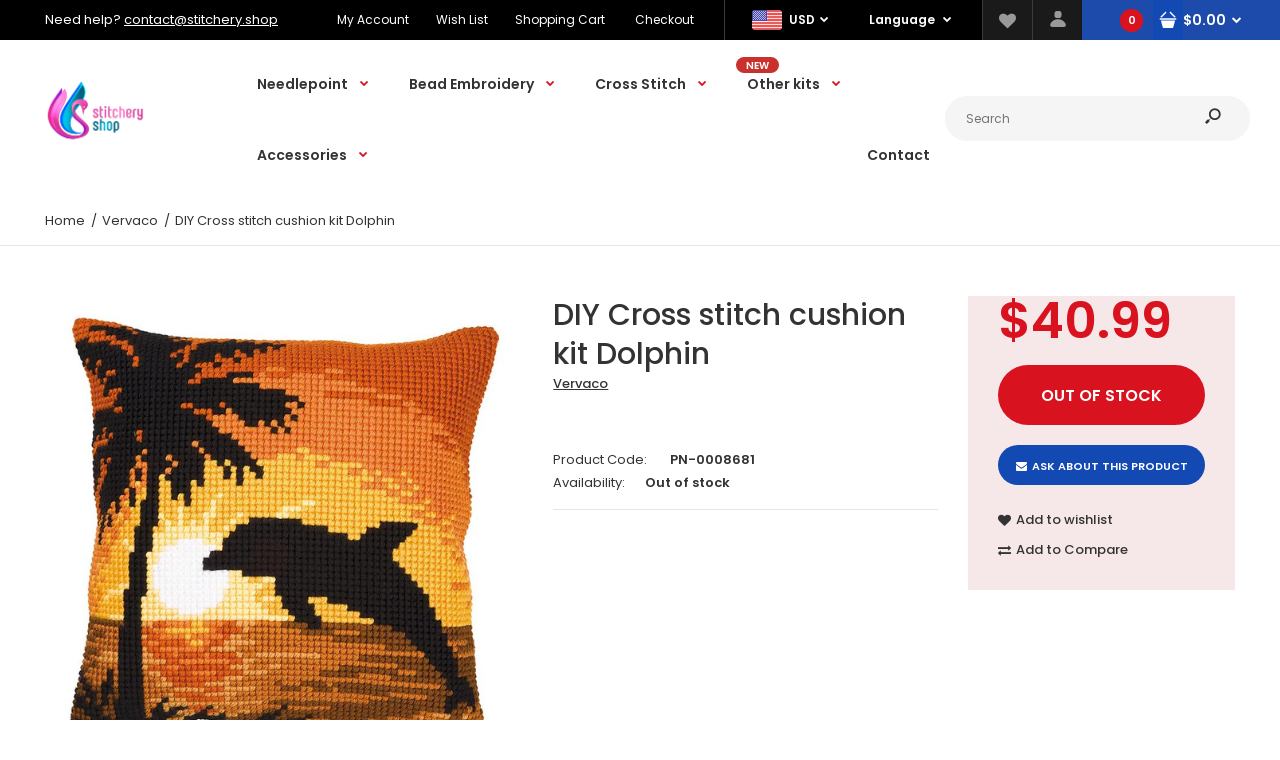

--- FILE ---
content_type: text/html; charset=utf-8
request_url: https://stitchery.shop/products/diy-cross-stitch-cushion-kit-dolphin
body_size: 33007
content:
<!DOCTYPE html>
<!--[if IE 7]><html lang="en" class="ie7 responsive"><![endif]-->
<!--[if IE 8]><html lang="en" class="ie8 responsive"><![endif]-->
<!--[if IE 9]><html lang="en" class="ie9 responsive"><![endif]-->
<!--[if !IE]><!--><html lang="en" class="responsive"><!--<![endif]-->
<head>
  <meta charset="utf-8" />
  <!--[if IE]><meta http-equiv='X-UA-Compatible' content='IE=edge,chrome=1' /><![endif]--><meta name="viewport" content="width=device-width, initial-scale=1, minimum-scale=1, maximum-scale=1" /><link rel="canonical" href="https://stitchery.shop/products/diy-cross-stitch-cushion-kit-dolphin" /><link rel="shortcut icon" href="//stitchery.shop/cdn/shop/t/5/assets/favicon.png?v=168370475243505306901600213898" type="image/x-icon" /><link rel="apple-touch-icon-precomposed" href="//stitchery.shop/cdn/shop/t/5/assets/iphone_icon.png?v=11641046679214660761600213898" /><link rel="apple-touch-icon-precomposed" sizes="114x114" href="//stitchery.shop/cdn/shop/t/5/assets/iphone_icon_retina.png?v=82695083337884245731600213899" /><link rel="apple-touch-icon-precomposed" sizes="72x72" href="//stitchery.shop/cdn/shop/t/5/assets/ipad_icon.png?v=12378822450005564591600213900" /><link rel="apple-touch-icon-precomposed" sizes="144x144" href="//stitchery.shop/cdn/shop/t/5/assets/ipad_icon_retina.png?v=118650563575556144211600213900" /><meta name="description" content="DIY Cross stitch cushion kit Dolphin Our store offers hundreds of beautiful cross stitch and half cross stitch pillows with great designs. The kit includes a high-quality canvas, thick 100% acrylic yarn, an embroidery needle, clear operating instructions and a large finished full-color painting. Cross stitch is a very " /><title>DIY Cross stitch cushion kit Dolphin | stitchery.shop</title>
<link href="//fonts.googleapis.com/css?family=Caveat:300italic,400italic,500italic,600italic,700italic,800italic,100,200,300,400,500,600,700,800&subset=cyrillic-ext,greek-ext,latin,latin-ext,cyrillic,greek,vietnamese" rel='stylesheet' type='text/css' /><link href="//fonts.googleapis.com/css?family=Poppins:300italic,400italic,500italic,600italic,700italic,800italic,100,200,300,400,500,600,700,800&subset=cyrillic-ext,greek-ext,latin,latin-ext,cyrillic,greek,vietnamese" rel='stylesheet' type='text/css' />
<!-- /snippets/social-meta-tags.liquid -->
<meta property="og:site_name" content="stitchery.shop">
<meta property="og:url" content="https://stitchery.shop/products/diy-cross-stitch-cushion-kit-dolphin">
<meta property="og:title" content="DIY Cross stitch cushion kit Dolphin">
<meta property="og:type" content="product">
<meta property="og:description" content="DIY Cross stitch cushion kit Dolphin Our store offers hundreds of beautiful cross stitch and half cross stitch pillows with great designs. The kit includes a high-quality canvas, thick 100% acrylic yarn, an embroidery needle, clear operating instructions and a large finished full-color painting. Cross stitch is a very "><meta property="og:price:amount" content="40.99">
  <meta property="og:price:currency" content="USD">
  <meta property="og:price:amount_currency" content="$40.99"><meta property="og:image" content="http://stitchery.shop/cdn/shop/products/pn-0008681_1-shp-thumb_1024x1024.jpg?v=1629048045"><meta property="og:image" content="http://stitchery.shop/cdn/shop/products/pn-0008681_1_1024x1024.jpg?v=1629048045"><meta property="og:image" content="http://stitchery.shop/cdn/shop/products/pn-0008681_2_1024x1024.jpg?v=1629048045">
<meta property="og:image:secure_url" content="https://stitchery.shop/cdn/shop/products/pn-0008681_1-shp-thumb_1024x1024.jpg?v=1629048045"><meta property="og:image:secure_url" content="https://stitchery.shop/cdn/shop/products/pn-0008681_1_1024x1024.jpg?v=1629048045"><meta property="og:image:secure_url" content="https://stitchery.shop/cdn/shop/products/pn-0008681_2_1024x1024.jpg?v=1629048045">

<meta name="twitter:site" content="@">
<meta name="twitter:card" content="summary_large_image">
<meta name="twitter:title" content="DIY Cross stitch cushion kit Dolphin">
<meta name="twitter:description" content="DIY Cross stitch cushion kit Dolphin Our store offers hundreds of beautiful cross stitch and half cross stitch pillows with great designs. The kit includes a high-quality canvas, thick 100% acrylic yarn, an embroidery needle, clear operating instructions and a large finished full-color painting. Cross stitch is a very ">
<link href="//stitchery.shop/cdn/shop/t/5/assets/rt.vendors.scss.css?v=13872685647786967681738437586" rel="stylesheet" type="text/css" media="all" /><link href="//stitchery.shop/cdn/shop/t/5/assets/rt.application.scss.css?v=35863295287845082861703215269" rel="stylesheet" type="text/css" media="all" /><link href="//stitchery.shop/cdn/shop/t/5/assets/rt.custom.scss.css?v=146680476887044011401703215269" rel="stylesheet" type="text/css" media="all" /><link href="//stitchery.shop/cdn/shop/t/5/assets/custom_code.scss.css?v=58315118678863158711600206593" rel="stylesheet" type="text/css" media="all" /><script>
window.sidebar=!1,
window.template="product",
window.rtl=!1,
window.popup_mailchimp_expire=2,
window.popup_mailchimp_period=0,
window.popup_mailchimp_delay=200,
window.popup_mailchimp_close=0,
window.products={},window.product_image_zoom=0,
window.asset_url="//stitchery.shop/cdn/shop/t/5/assets/?v=455",
window.swatch_color=true,
window.swatch_size=true,
window.shopping_cart_type="ajax_popup",
window.contact_map_address="Kyiv, Ukraine",
window.money_format="${{amount}}",
window.show_multiple_currencies=true,window.shopCurrency="USD",
window.defaultCurrency="USD",
window.cookieCurrency="",
window.jsonCurrency="${{amount}} USD",
window.jsonMoney="${{amount}}",
window.formatCurrency="money_format",window.all_results_text="See all results",
window.megamenu_active=!1,
window.megamenu_hover=!1,
window.megamenu_responsive=!1,
window.megamenu_responsive_design="yes",
window.fixed_header="header",
window.compare="1",
window.pitem_row="2",
window.swatch_color="1",
window.swatch_size="1",
window.swatch_color_advanced="1";
window.hn_use = false;
window.hn_once = false;
window.social_instagram = false;
window.reviews_enable =true;
var theme = {
  apps: {
    details: "Details",
    buyNow: "Buy now",
  },
  strings: {
    addToCart: "Add to cart",
    soldOut: "Out of stock",
    unavailable: "Unavailable",
    inStock: "In stock",
    available: "Available: ",
    outStock: "Out of stock",
    sale: "Sale",
    btn_select_options: "Select options",
    btn_add_to_cart: "Add to cart"
  },
  settings: {
    moneyFormat:"${{amount}}",
  },
  inventory: true,
  sale_percentages: null,
  asset_url: "\/\/stitchery.shop\/cdn\/shop\/t\/5\/assets\/?v=455"
}
var roar_api = {
  main_info: {
    theme_id: '18389593',
    owner_email: 'contact@stitchery.shop',
    shop: 'stitchery-shop.myshopify.com',
    domain: 'stitchery-shop.myshopify.com',
   	rdomain: 'stitchery.shop',
    license: 'ljg979igblmjbdddicb7h8icbhfeliieh'
  }
};
</script>
<script src="//stitchery.shop/cdn/shop/t/5/assets/jquery-2.1.4.min.js?v=3135571069599077391600206666" defer="defer"></script><link rel="stylesheet" type="text/css" href="https://cdn.shopify.com/s/files/1/0024/1149/5539/files/pe-icon-7-stroke.css"><link rel="stylesheet" type="text/css" href="https://cdn.shopify.com/s/files/1/0024/1149/5539/files/settings.css"><link rel="stylesheet" type="text/css" href="https://cdn.shopify.com/s/files/1/0024/1149/5539/files/navigation.css"><link rel="stylesheet" type="text/css" href="https://cdn.shopify.com/s/files/1/0024/1149/5539/files/layers.css"><script src="https://cdn.shopify.com/s/files/1/0024/1149/5539/files/jquery.themepunch.tools.min.js" defer="defer"></script><script src="https://cdn.shopify.com/s/files/1/0024/1149/5539/files/jquery.themepunch.revolution.min.js?4556" defer="defer"></script><script>
  var weketingShop = {
    shop:"stitchery-shop.myshopify.com",
    moneyFormat:"${{amount}}",productJson:{"id":6692178853933,"title":"DIY Cross stitch cushion kit Dolphin","handle":"diy-cross-stitch-cushion-kit-dolphin","description":"\u003cdiv\u003eDIY Cross stitch cushion kit Dolphin\u003cbr\u003e\u003cbr\u003e\n\u003cdiv\u003eOur store offers hundreds of beautiful cross stitch and half cross stitch pillows with great designs.\u003c\/div\u003e\n\u003cdiv\u003eThe kit includes a high-quality canvas, thick 100% acrylic yarn, an embroidery needle, clear operating instructions and a large finished full-color painting.\u003c\/div\u003e\n\u003cdiv\u003eCross stitch is a very easy technique suitable for all ages.\u003c\/div\u003e\n\u003cdiv\u003eThe blade has large holes, making it easy to do this.\u003c\/div\u003e\n\u003cdiv\u003eEveryone can do it!\u003c\/div\u003e\n\u003c\/div\u003e\n\u003cdiv\u003e \u003c\/div\u003e\n\u003cdiv\u003eEach kit contains:\u003c\/div\u003e\n\u003cdiv\u003e \u003c\/div\u003e\n\u003cdiv\u003e* Hand painted large hole canvas: 100% cotton\u003c\/div\u003e\n\u003cdiv\u003e* Thick Yarn: 100% acrylic, 18 holes\/10 cm - 4,5 stitches\/inch\u003c\/div\u003e\n\u003cdiv\u003e* Instruction in English\u003c\/div\u003e\n\u003cdiv\u003e* Needle\u003cbr\u003e* Frontsheet picture\u003cbr\u003e\u003cbr\u003e\n\u003cdiv\u003eAge category: from 6 years\u003c\/div\u003e\n\u003cdiv\u003eStitches: cross stitch\u003c\/div\u003e\n\u003cdiv\u003eDifficulty: Very easy\u003cbr\u003e\u003cbr\u003eSize: 40 x 40 cm \/ 16\" x 16\"\u003cbr\u003e\u003cbr\u003e\u003cbr\u003e\n\u003c\/div\u003e\n\u003c\/div\u003e","published_at":"2021-08-15T13:20:39-04:00","created_at":"2021-08-15T13:20:39-04:00","vendor":"Vervaco","type":"","tags":["crewel embroidery","Cross Stitch Kit","Cross Stitch pattern","decorative pillow","DIY Kit Pillow case","embroidery kit","gift for her","Long Stitch Cushion","Needlecraft Pillow","Needlepoint Kit","Printed Canvas","Tapestry kit"],"price":4099,"price_min":4099,"price_max":4099,"available":false,"price_varies":false,"compare_at_price":null,"compare_at_price_min":0,"compare_at_price_max":0,"compare_at_price_varies":false,"variants":[{"id":39602394595373,"title":"Default Title","option1":"Default Title","option2":null,"option3":null,"sku":"PN-0008681","requires_shipping":true,"taxable":true,"featured_image":null,"available":false,"name":"DIY Cross stitch cushion kit Dolphin","public_title":null,"options":["Default Title"],"price":4099,"weight":0,"compare_at_price":null,"inventory_management":"shopify","barcode":null,"requires_selling_plan":false,"selling_plan_allocations":[]}],"images":["\/\/stitchery.shop\/cdn\/shop\/products\/pn-0008681_1-shp-thumb.jpg?v=1629048045","\/\/stitchery.shop\/cdn\/shop\/products\/pn-0008681_1.jpg?v=1629048045","\/\/stitchery.shop\/cdn\/shop\/products\/pn-0008681_2.jpg?v=1629048045"],"featured_image":"\/\/stitchery.shop\/cdn\/shop\/products\/pn-0008681_1-shp-thumb.jpg?v=1629048045","options":["Title"],"media":[{"alt":null,"id":20930214494253,"position":1,"preview_image":{"aspect_ratio":1.0,"height":800,"width":800,"src":"\/\/stitchery.shop\/cdn\/shop\/products\/pn-0008681_1-shp-thumb.jpg?v=1629048045"},"aspect_ratio":1.0,"height":800,"media_type":"image","src":"\/\/stitchery.shop\/cdn\/shop\/products\/pn-0008681_1-shp-thumb.jpg?v=1629048045","width":800},{"alt":null,"id":20930214527021,"position":2,"preview_image":{"aspect_ratio":0.99,"height":1024,"width":1014,"src":"\/\/stitchery.shop\/cdn\/shop\/products\/pn-0008681_1.jpg?v=1629048045"},"aspect_ratio":0.99,"height":1024,"media_type":"image","src":"\/\/stitchery.shop\/cdn\/shop\/products\/pn-0008681_1.jpg?v=1629048045","width":1014},{"alt":null,"id":20930214559789,"position":3,"preview_image":{"aspect_ratio":1.035,"height":989,"width":1024,"src":"\/\/stitchery.shop\/cdn\/shop\/products\/pn-0008681_2.jpg?v=1629048045"},"aspect_ratio":1.035,"height":989,"media_type":"image","src":"\/\/stitchery.shop\/cdn\/shop\/products\/pn-0008681_2.jpg?v=1629048045","width":1024}],"requires_selling_plan":false,"selling_plan_groups":[],"content":"\u003cdiv\u003eDIY Cross stitch cushion kit Dolphin\u003cbr\u003e\u003cbr\u003e\n\u003cdiv\u003eOur store offers hundreds of beautiful cross stitch and half cross stitch pillows with great designs.\u003c\/div\u003e\n\u003cdiv\u003eThe kit includes a high-quality canvas, thick 100% acrylic yarn, an embroidery needle, clear operating instructions and a large finished full-color painting.\u003c\/div\u003e\n\u003cdiv\u003eCross stitch is a very easy technique suitable for all ages.\u003c\/div\u003e\n\u003cdiv\u003eThe blade has large holes, making it easy to do this.\u003c\/div\u003e\n\u003cdiv\u003eEveryone can do it!\u003c\/div\u003e\n\u003c\/div\u003e\n\u003cdiv\u003e \u003c\/div\u003e\n\u003cdiv\u003eEach kit contains:\u003c\/div\u003e\n\u003cdiv\u003e \u003c\/div\u003e\n\u003cdiv\u003e* Hand painted large hole canvas: 100% cotton\u003c\/div\u003e\n\u003cdiv\u003e* Thick Yarn: 100% acrylic, 18 holes\/10 cm - 4,5 stitches\/inch\u003c\/div\u003e\n\u003cdiv\u003e* Instruction in English\u003c\/div\u003e\n\u003cdiv\u003e* Needle\u003cbr\u003e* Frontsheet picture\u003cbr\u003e\u003cbr\u003e\n\u003cdiv\u003eAge category: from 6 years\u003c\/div\u003e\n\u003cdiv\u003eStitches: cross stitch\u003c\/div\u003e\n\u003cdiv\u003eDifficulty: Very easy\u003cbr\u003e\u003cbr\u003eSize: 40 x 40 cm \/ 16\" x 16\"\u003cbr\u003e\u003cbr\u003e\u003cbr\u003e\n\u003c\/div\u003e\n\u003c\/div\u003e"},};
</script><script>window.performance && window.performance.mark && window.performance.mark('shopify.content_for_header.start');</script><meta name="google-site-verification" content="Wmyvq1habB55isTWUK1rtRNkB5yoA8ceiNiMyRVVo28">
<meta name="facebook-domain-verification" content="5lk6eg341hqhbnkdvnctxyf1m44jxv">
<meta id="shopify-digital-wallet" name="shopify-digital-wallet" content="/24795316269/digital_wallets/dialog">
<meta name="shopify-checkout-api-token" content="781410eff5c42ce8d7907f954e952f1c">
<meta id="in-context-paypal-metadata" data-shop-id="24795316269" data-venmo-supported="false" data-environment="production" data-locale="en_US" data-paypal-v4="true" data-currency="USD">
<link rel="alternate" type="application/json+oembed" href="https://stitchery.shop/products/diy-cross-stitch-cushion-kit-dolphin.oembed">
<script async="async" src="/checkouts/internal/preloads.js?locale=en-US"></script>
<link rel="preconnect" href="https://shop.app" crossorigin="anonymous">
<script async="async" src="https://shop.app/checkouts/internal/preloads.js?locale=en-US&shop_id=24795316269" crossorigin="anonymous"></script>
<script id="apple-pay-shop-capabilities" type="application/json">{"shopId":24795316269,"countryCode":"US","currencyCode":"USD","merchantCapabilities":["supports3DS"],"merchantId":"gid:\/\/shopify\/Shop\/24795316269","merchantName":"stitchery.shop","requiredBillingContactFields":["postalAddress","email","phone"],"requiredShippingContactFields":["postalAddress","email","phone"],"shippingType":"shipping","supportedNetworks":["visa","masterCard","amex","discover","elo","jcb"],"total":{"type":"pending","label":"stitchery.shop","amount":"1.00"},"shopifyPaymentsEnabled":true,"supportsSubscriptions":true}</script>
<script id="shopify-features" type="application/json">{"accessToken":"781410eff5c42ce8d7907f954e952f1c","betas":["rich-media-storefront-analytics"],"domain":"stitchery.shop","predictiveSearch":true,"shopId":24795316269,"locale":"en"}</script>
<script>var Shopify = Shopify || {};
Shopify.shop = "stitchery-shop.myshopify.com";
Shopify.locale = "en";
Shopify.currency = {"active":"USD","rate":"1.0"};
Shopify.country = "US";
Shopify.theme = {"name":"Fastor Market6","id":100410458157,"schema_name":"Fastor","schema_version":"4.6","theme_store_id":null,"role":"main"};
Shopify.theme.handle = "null";
Shopify.theme.style = {"id":null,"handle":null};
Shopify.cdnHost = "stitchery.shop/cdn";
Shopify.routes = Shopify.routes || {};
Shopify.routes.root = "/";</script>
<script type="module">!function(o){(o.Shopify=o.Shopify||{}).modules=!0}(window);</script>
<script>!function(o){function n(){var o=[];function n(){o.push(Array.prototype.slice.apply(arguments))}return n.q=o,n}var t=o.Shopify=o.Shopify||{};t.loadFeatures=n(),t.autoloadFeatures=n()}(window);</script>
<script>
  window.ShopifyPay = window.ShopifyPay || {};
  window.ShopifyPay.apiHost = "shop.app\/pay";
  window.ShopifyPay.redirectState = null;
</script>
<script id="shop-js-analytics" type="application/json">{"pageType":"product"}</script>
<script defer="defer" async type="module" src="//stitchery.shop/cdn/shopifycloud/shop-js/modules/v2/client.init-shop-cart-sync_BT-GjEfc.en.esm.js"></script>
<script defer="defer" async type="module" src="//stitchery.shop/cdn/shopifycloud/shop-js/modules/v2/chunk.common_D58fp_Oc.esm.js"></script>
<script defer="defer" async type="module" src="//stitchery.shop/cdn/shopifycloud/shop-js/modules/v2/chunk.modal_xMitdFEc.esm.js"></script>
<script type="module">
  await import("//stitchery.shop/cdn/shopifycloud/shop-js/modules/v2/client.init-shop-cart-sync_BT-GjEfc.en.esm.js");
await import("//stitchery.shop/cdn/shopifycloud/shop-js/modules/v2/chunk.common_D58fp_Oc.esm.js");
await import("//stitchery.shop/cdn/shopifycloud/shop-js/modules/v2/chunk.modal_xMitdFEc.esm.js");

  window.Shopify.SignInWithShop?.initShopCartSync?.({"fedCMEnabled":true,"windoidEnabled":true});

</script>
<script>
  window.Shopify = window.Shopify || {};
  if (!window.Shopify.featureAssets) window.Shopify.featureAssets = {};
  window.Shopify.featureAssets['shop-js'] = {"shop-cart-sync":["modules/v2/client.shop-cart-sync_DZOKe7Ll.en.esm.js","modules/v2/chunk.common_D58fp_Oc.esm.js","modules/v2/chunk.modal_xMitdFEc.esm.js"],"init-fed-cm":["modules/v2/client.init-fed-cm_B6oLuCjv.en.esm.js","modules/v2/chunk.common_D58fp_Oc.esm.js","modules/v2/chunk.modal_xMitdFEc.esm.js"],"shop-cash-offers":["modules/v2/client.shop-cash-offers_D2sdYoxE.en.esm.js","modules/v2/chunk.common_D58fp_Oc.esm.js","modules/v2/chunk.modal_xMitdFEc.esm.js"],"shop-login-button":["modules/v2/client.shop-login-button_QeVjl5Y3.en.esm.js","modules/v2/chunk.common_D58fp_Oc.esm.js","modules/v2/chunk.modal_xMitdFEc.esm.js"],"pay-button":["modules/v2/client.pay-button_DXTOsIq6.en.esm.js","modules/v2/chunk.common_D58fp_Oc.esm.js","modules/v2/chunk.modal_xMitdFEc.esm.js"],"shop-button":["modules/v2/client.shop-button_DQZHx9pm.en.esm.js","modules/v2/chunk.common_D58fp_Oc.esm.js","modules/v2/chunk.modal_xMitdFEc.esm.js"],"avatar":["modules/v2/client.avatar_BTnouDA3.en.esm.js"],"init-windoid":["modules/v2/client.init-windoid_CR1B-cfM.en.esm.js","modules/v2/chunk.common_D58fp_Oc.esm.js","modules/v2/chunk.modal_xMitdFEc.esm.js"],"init-shop-for-new-customer-accounts":["modules/v2/client.init-shop-for-new-customer-accounts_C_vY_xzh.en.esm.js","modules/v2/client.shop-login-button_QeVjl5Y3.en.esm.js","modules/v2/chunk.common_D58fp_Oc.esm.js","modules/v2/chunk.modal_xMitdFEc.esm.js"],"init-shop-email-lookup-coordinator":["modules/v2/client.init-shop-email-lookup-coordinator_BI7n9ZSv.en.esm.js","modules/v2/chunk.common_D58fp_Oc.esm.js","modules/v2/chunk.modal_xMitdFEc.esm.js"],"init-shop-cart-sync":["modules/v2/client.init-shop-cart-sync_BT-GjEfc.en.esm.js","modules/v2/chunk.common_D58fp_Oc.esm.js","modules/v2/chunk.modal_xMitdFEc.esm.js"],"shop-toast-manager":["modules/v2/client.shop-toast-manager_DiYdP3xc.en.esm.js","modules/v2/chunk.common_D58fp_Oc.esm.js","modules/v2/chunk.modal_xMitdFEc.esm.js"],"init-customer-accounts":["modules/v2/client.init-customer-accounts_D9ZNqS-Q.en.esm.js","modules/v2/client.shop-login-button_QeVjl5Y3.en.esm.js","modules/v2/chunk.common_D58fp_Oc.esm.js","modules/v2/chunk.modal_xMitdFEc.esm.js"],"init-customer-accounts-sign-up":["modules/v2/client.init-customer-accounts-sign-up_iGw4briv.en.esm.js","modules/v2/client.shop-login-button_QeVjl5Y3.en.esm.js","modules/v2/chunk.common_D58fp_Oc.esm.js","modules/v2/chunk.modal_xMitdFEc.esm.js"],"shop-follow-button":["modules/v2/client.shop-follow-button_CqMgW2wH.en.esm.js","modules/v2/chunk.common_D58fp_Oc.esm.js","modules/v2/chunk.modal_xMitdFEc.esm.js"],"checkout-modal":["modules/v2/client.checkout-modal_xHeaAweL.en.esm.js","modules/v2/chunk.common_D58fp_Oc.esm.js","modules/v2/chunk.modal_xMitdFEc.esm.js"],"shop-login":["modules/v2/client.shop-login_D91U-Q7h.en.esm.js","modules/v2/chunk.common_D58fp_Oc.esm.js","modules/v2/chunk.modal_xMitdFEc.esm.js"],"lead-capture":["modules/v2/client.lead-capture_BJmE1dJe.en.esm.js","modules/v2/chunk.common_D58fp_Oc.esm.js","modules/v2/chunk.modal_xMitdFEc.esm.js"],"payment-terms":["modules/v2/client.payment-terms_Ci9AEqFq.en.esm.js","modules/v2/chunk.common_D58fp_Oc.esm.js","modules/v2/chunk.modal_xMitdFEc.esm.js"]};
</script>
<script id="__st">var __st={"a":24795316269,"offset":-18000,"reqid":"3da61b3c-3fe6-4c68-abda-ea1a61bad786-1769076541","pageurl":"stitchery.shop\/products\/diy-cross-stitch-cushion-kit-dolphin","u":"a32c3ef50f91","p":"product","rtyp":"product","rid":6692178853933};</script>
<script>window.ShopifyPaypalV4VisibilityTracking = true;</script>
<script id="captcha-bootstrap">!function(){'use strict';const t='contact',e='account',n='new_comment',o=[[t,t],['blogs',n],['comments',n],[t,'customer']],c=[[e,'customer_login'],[e,'guest_login'],[e,'recover_customer_password'],[e,'create_customer']],r=t=>t.map((([t,e])=>`form[action*='/${t}']:not([data-nocaptcha='true']) input[name='form_type'][value='${e}']`)).join(','),a=t=>()=>t?[...document.querySelectorAll(t)].map((t=>t.form)):[];function s(){const t=[...o],e=r(t);return a(e)}const i='password',u='form_key',d=['recaptcha-v3-token','g-recaptcha-response','h-captcha-response',i],f=()=>{try{return window.sessionStorage}catch{return}},m='__shopify_v',_=t=>t.elements[u];function p(t,e,n=!1){try{const o=window.sessionStorage,c=JSON.parse(o.getItem(e)),{data:r}=function(t){const{data:e,action:n}=t;return t[m]||n?{data:e,action:n}:{data:t,action:n}}(c);for(const[e,n]of Object.entries(r))t.elements[e]&&(t.elements[e].value=n);n&&o.removeItem(e)}catch(o){console.error('form repopulation failed',{error:o})}}const l='form_type',E='cptcha';function T(t){t.dataset[E]=!0}const w=window,h=w.document,L='Shopify',v='ce_forms',y='captcha';let A=!1;((t,e)=>{const n=(g='f06e6c50-85a8-45c8-87d0-21a2b65856fe',I='https://cdn.shopify.com/shopifycloud/storefront-forms-hcaptcha/ce_storefront_forms_captcha_hcaptcha.v1.5.2.iife.js',D={infoText:'Protected by hCaptcha',privacyText:'Privacy',termsText:'Terms'},(t,e,n)=>{const o=w[L][v],c=o.bindForm;if(c)return c(t,g,e,D).then(n);var r;o.q.push([[t,g,e,D],n]),r=I,A||(h.body.append(Object.assign(h.createElement('script'),{id:'captcha-provider',async:!0,src:r})),A=!0)});var g,I,D;w[L]=w[L]||{},w[L][v]=w[L][v]||{},w[L][v].q=[],w[L][y]=w[L][y]||{},w[L][y].protect=function(t,e){n(t,void 0,e),T(t)},Object.freeze(w[L][y]),function(t,e,n,w,h,L){const[v,y,A,g]=function(t,e,n){const i=e?o:[],u=t?c:[],d=[...i,...u],f=r(d),m=r(i),_=r(d.filter((([t,e])=>n.includes(e))));return[a(f),a(m),a(_),s()]}(w,h,L),I=t=>{const e=t.target;return e instanceof HTMLFormElement?e:e&&e.form},D=t=>v().includes(t);t.addEventListener('submit',(t=>{const e=I(t);if(!e)return;const n=D(e)&&!e.dataset.hcaptchaBound&&!e.dataset.recaptchaBound,o=_(e),c=g().includes(e)&&(!o||!o.value);(n||c)&&t.preventDefault(),c&&!n&&(function(t){try{if(!f())return;!function(t){const e=f();if(!e)return;const n=_(t);if(!n)return;const o=n.value;o&&e.removeItem(o)}(t);const e=Array.from(Array(32),(()=>Math.random().toString(36)[2])).join('');!function(t,e){_(t)||t.append(Object.assign(document.createElement('input'),{type:'hidden',name:u})),t.elements[u].value=e}(t,e),function(t,e){const n=f();if(!n)return;const o=[...t.querySelectorAll(`input[type='${i}']`)].map((({name:t})=>t)),c=[...d,...o],r={};for(const[a,s]of new FormData(t).entries())c.includes(a)||(r[a]=s);n.setItem(e,JSON.stringify({[m]:1,action:t.action,data:r}))}(t,e)}catch(e){console.error('failed to persist form',e)}}(e),e.submit())}));const S=(t,e)=>{t&&!t.dataset[E]&&(n(t,e.some((e=>e===t))),T(t))};for(const o of['focusin','change'])t.addEventListener(o,(t=>{const e=I(t);D(e)&&S(e,y())}));const B=e.get('form_key'),M=e.get(l),P=B&&M;t.addEventListener('DOMContentLoaded',(()=>{const t=y();if(P)for(const e of t)e.elements[l].value===M&&p(e,B);[...new Set([...A(),...v().filter((t=>'true'===t.dataset.shopifyCaptcha))])].forEach((e=>S(e,t)))}))}(h,new URLSearchParams(w.location.search),n,t,e,['guest_login'])})(!0,!0)}();</script>
<script integrity="sha256-4kQ18oKyAcykRKYeNunJcIwy7WH5gtpwJnB7kiuLZ1E=" data-source-attribution="shopify.loadfeatures" defer="defer" src="//stitchery.shop/cdn/shopifycloud/storefront/assets/storefront/load_feature-a0a9edcb.js" crossorigin="anonymous"></script>
<script crossorigin="anonymous" defer="defer" src="//stitchery.shop/cdn/shopifycloud/storefront/assets/shopify_pay/storefront-65b4c6d7.js?v=20250812"></script>
<script data-source-attribution="shopify.dynamic_checkout.dynamic.init">var Shopify=Shopify||{};Shopify.PaymentButton=Shopify.PaymentButton||{isStorefrontPortableWallets:!0,init:function(){window.Shopify.PaymentButton.init=function(){};var t=document.createElement("script");t.src="https://stitchery.shop/cdn/shopifycloud/portable-wallets/latest/portable-wallets.en.js",t.type="module",document.head.appendChild(t)}};
</script>
<script data-source-attribution="shopify.dynamic_checkout.buyer_consent">
  function portableWalletsHideBuyerConsent(e){var t=document.getElementById("shopify-buyer-consent"),n=document.getElementById("shopify-subscription-policy-button");t&&n&&(t.classList.add("hidden"),t.setAttribute("aria-hidden","true"),n.removeEventListener("click",e))}function portableWalletsShowBuyerConsent(e){var t=document.getElementById("shopify-buyer-consent"),n=document.getElementById("shopify-subscription-policy-button");t&&n&&(t.classList.remove("hidden"),t.removeAttribute("aria-hidden"),n.addEventListener("click",e))}window.Shopify?.PaymentButton&&(window.Shopify.PaymentButton.hideBuyerConsent=portableWalletsHideBuyerConsent,window.Shopify.PaymentButton.showBuyerConsent=portableWalletsShowBuyerConsent);
</script>
<script data-source-attribution="shopify.dynamic_checkout.cart.bootstrap">document.addEventListener("DOMContentLoaded",(function(){function t(){return document.querySelector("shopify-accelerated-checkout-cart, shopify-accelerated-checkout")}if(t())Shopify.PaymentButton.init();else{new MutationObserver((function(e,n){t()&&(Shopify.PaymentButton.init(),n.disconnect())})).observe(document.body,{childList:!0,subtree:!0})}}));
</script>
<link id="shopify-accelerated-checkout-styles" rel="stylesheet" media="screen" href="https://stitchery.shop/cdn/shopifycloud/portable-wallets/latest/accelerated-checkout-backwards-compat.css" crossorigin="anonymous">
<style id="shopify-accelerated-checkout-cart">
        #shopify-buyer-consent {
  margin-top: 1em;
  display: inline-block;
  width: 100%;
}

#shopify-buyer-consent.hidden {
  display: none;
}

#shopify-subscription-policy-button {
  background: none;
  border: none;
  padding: 0;
  text-decoration: underline;
  font-size: inherit;
  cursor: pointer;
}

#shopify-subscription-policy-button::before {
  box-shadow: none;
}

      </style>

<script>window.performance && window.performance.mark && window.performance.mark('shopify.content_for_header.end');</script>
  <script>
  var weketingShop = {
    shop:"stitchery-shop.myshopify.com",
    moneyFormat:"${{amount}}",productJson:{"id":6692178853933,"title":"DIY Cross stitch cushion kit Dolphin","handle":"diy-cross-stitch-cushion-kit-dolphin","description":"\u003cdiv\u003eDIY Cross stitch cushion kit Dolphin\u003cbr\u003e\u003cbr\u003e\n\u003cdiv\u003eOur store offers hundreds of beautiful cross stitch and half cross stitch pillows with great designs.\u003c\/div\u003e\n\u003cdiv\u003eThe kit includes a high-quality canvas, thick 100% acrylic yarn, an embroidery needle, clear operating instructions and a large finished full-color painting.\u003c\/div\u003e\n\u003cdiv\u003eCross stitch is a very easy technique suitable for all ages.\u003c\/div\u003e\n\u003cdiv\u003eThe blade has large holes, making it easy to do this.\u003c\/div\u003e\n\u003cdiv\u003eEveryone can do it!\u003c\/div\u003e\n\u003c\/div\u003e\n\u003cdiv\u003e \u003c\/div\u003e\n\u003cdiv\u003eEach kit contains:\u003c\/div\u003e\n\u003cdiv\u003e \u003c\/div\u003e\n\u003cdiv\u003e* Hand painted large hole canvas: 100% cotton\u003c\/div\u003e\n\u003cdiv\u003e* Thick Yarn: 100% acrylic, 18 holes\/10 cm - 4,5 stitches\/inch\u003c\/div\u003e\n\u003cdiv\u003e* Instruction in English\u003c\/div\u003e\n\u003cdiv\u003e* Needle\u003cbr\u003e* Frontsheet picture\u003cbr\u003e\u003cbr\u003e\n\u003cdiv\u003eAge category: from 6 years\u003c\/div\u003e\n\u003cdiv\u003eStitches: cross stitch\u003c\/div\u003e\n\u003cdiv\u003eDifficulty: Very easy\u003cbr\u003e\u003cbr\u003eSize: 40 x 40 cm \/ 16\" x 16\"\u003cbr\u003e\u003cbr\u003e\u003cbr\u003e\n\u003c\/div\u003e\n\u003c\/div\u003e","published_at":"2021-08-15T13:20:39-04:00","created_at":"2021-08-15T13:20:39-04:00","vendor":"Vervaco","type":"","tags":["crewel embroidery","Cross Stitch Kit","Cross Stitch pattern","decorative pillow","DIY Kit Pillow case","embroidery kit","gift for her","Long Stitch Cushion","Needlecraft Pillow","Needlepoint Kit","Printed Canvas","Tapestry kit"],"price":4099,"price_min":4099,"price_max":4099,"available":false,"price_varies":false,"compare_at_price":null,"compare_at_price_min":0,"compare_at_price_max":0,"compare_at_price_varies":false,"variants":[{"id":39602394595373,"title":"Default Title","option1":"Default Title","option2":null,"option3":null,"sku":"PN-0008681","requires_shipping":true,"taxable":true,"featured_image":null,"available":false,"name":"DIY Cross stitch cushion kit Dolphin","public_title":null,"options":["Default Title"],"price":4099,"weight":0,"compare_at_price":null,"inventory_management":"shopify","barcode":null,"requires_selling_plan":false,"selling_plan_allocations":[]}],"images":["\/\/stitchery.shop\/cdn\/shop\/products\/pn-0008681_1-shp-thumb.jpg?v=1629048045","\/\/stitchery.shop\/cdn\/shop\/products\/pn-0008681_1.jpg?v=1629048045","\/\/stitchery.shop\/cdn\/shop\/products\/pn-0008681_2.jpg?v=1629048045"],"featured_image":"\/\/stitchery.shop\/cdn\/shop\/products\/pn-0008681_1-shp-thumb.jpg?v=1629048045","options":["Title"],"media":[{"alt":null,"id":20930214494253,"position":1,"preview_image":{"aspect_ratio":1.0,"height":800,"width":800,"src":"\/\/stitchery.shop\/cdn\/shop\/products\/pn-0008681_1-shp-thumb.jpg?v=1629048045"},"aspect_ratio":1.0,"height":800,"media_type":"image","src":"\/\/stitchery.shop\/cdn\/shop\/products\/pn-0008681_1-shp-thumb.jpg?v=1629048045","width":800},{"alt":null,"id":20930214527021,"position":2,"preview_image":{"aspect_ratio":0.99,"height":1024,"width":1014,"src":"\/\/stitchery.shop\/cdn\/shop\/products\/pn-0008681_1.jpg?v=1629048045"},"aspect_ratio":0.99,"height":1024,"media_type":"image","src":"\/\/stitchery.shop\/cdn\/shop\/products\/pn-0008681_1.jpg?v=1629048045","width":1014},{"alt":null,"id":20930214559789,"position":3,"preview_image":{"aspect_ratio":1.035,"height":989,"width":1024,"src":"\/\/stitchery.shop\/cdn\/shop\/products\/pn-0008681_2.jpg?v=1629048045"},"aspect_ratio":1.035,"height":989,"media_type":"image","src":"\/\/stitchery.shop\/cdn\/shop\/products\/pn-0008681_2.jpg?v=1629048045","width":1024}],"requires_selling_plan":false,"selling_plan_groups":[],"content":"\u003cdiv\u003eDIY Cross stitch cushion kit Dolphin\u003cbr\u003e\u003cbr\u003e\n\u003cdiv\u003eOur store offers hundreds of beautiful cross stitch and half cross stitch pillows with great designs.\u003c\/div\u003e\n\u003cdiv\u003eThe kit includes a high-quality canvas, thick 100% acrylic yarn, an embroidery needle, clear operating instructions and a large finished full-color painting.\u003c\/div\u003e\n\u003cdiv\u003eCross stitch is a very easy technique suitable for all ages.\u003c\/div\u003e\n\u003cdiv\u003eThe blade has large holes, making it easy to do this.\u003c\/div\u003e\n\u003cdiv\u003eEveryone can do it!\u003c\/div\u003e\n\u003c\/div\u003e\n\u003cdiv\u003e \u003c\/div\u003e\n\u003cdiv\u003eEach kit contains:\u003c\/div\u003e\n\u003cdiv\u003e \u003c\/div\u003e\n\u003cdiv\u003e* Hand painted large hole canvas: 100% cotton\u003c\/div\u003e\n\u003cdiv\u003e* Thick Yarn: 100% acrylic, 18 holes\/10 cm - 4,5 stitches\/inch\u003c\/div\u003e\n\u003cdiv\u003e* Instruction in English\u003c\/div\u003e\n\u003cdiv\u003e* Needle\u003cbr\u003e* Frontsheet picture\u003cbr\u003e\u003cbr\u003e\n\u003cdiv\u003eAge category: from 6 years\u003c\/div\u003e\n\u003cdiv\u003eStitches: cross stitch\u003c\/div\u003e\n\u003cdiv\u003eDifficulty: Very easy\u003cbr\u003e\u003cbr\u003eSize: 40 x 40 cm \/ 16\" x 16\"\u003cbr\u003e\u003cbr\u003e\u003cbr\u003e\n\u003c\/div\u003e\n\u003c\/div\u003e"},};
</script>
<!-- Global site tag (gtag.js) - Google Analytics -->
<script async src="https://www.googletagmanager.com/gtag/js?id=G-HVVW6HMLSQ"></script>
<script>
  window.dataLayer = window.dataLayer || [];
  function gtag(){dataLayer.push(arguments);}
  gtag('js', new Date());

  gtag('config', 'G-HVVW6HMLSQ');
</script>
<link href="https://monorail-edge.shopifysvc.com" rel="dns-prefetch">
<script>(function(){if ("sendBeacon" in navigator && "performance" in window) {try {var session_token_from_headers = performance.getEntriesByType('navigation')[0].serverTiming.find(x => x.name == '_s').description;} catch {var session_token_from_headers = undefined;}var session_cookie_matches = document.cookie.match(/_shopify_s=([^;]*)/);var session_token_from_cookie = session_cookie_matches && session_cookie_matches.length === 2 ? session_cookie_matches[1] : "";var session_token = session_token_from_headers || session_token_from_cookie || "";function handle_abandonment_event(e) {var entries = performance.getEntries().filter(function(entry) {return /monorail-edge.shopifysvc.com/.test(entry.name);});if (!window.abandonment_tracked && entries.length === 0) {window.abandonment_tracked = true;var currentMs = Date.now();var navigation_start = performance.timing.navigationStart;var payload = {shop_id: 24795316269,url: window.location.href,navigation_start,duration: currentMs - navigation_start,session_token,page_type: "product"};window.navigator.sendBeacon("https://monorail-edge.shopifysvc.com/v1/produce", JSON.stringify({schema_id: "online_store_buyer_site_abandonment/1.1",payload: payload,metadata: {event_created_at_ms: currentMs,event_sent_at_ms: currentMs}}));}}window.addEventListener('pagehide', handle_abandonment_event);}}());</script>
<script id="web-pixels-manager-setup">(function e(e,d,r,n,o){if(void 0===o&&(o={}),!Boolean(null===(a=null===(i=window.Shopify)||void 0===i?void 0:i.analytics)||void 0===a?void 0:a.replayQueue)){var i,a;window.Shopify=window.Shopify||{};var t=window.Shopify;t.analytics=t.analytics||{};var s=t.analytics;s.replayQueue=[],s.publish=function(e,d,r){return s.replayQueue.push([e,d,r]),!0};try{self.performance.mark("wpm:start")}catch(e){}var l=function(){var e={modern:/Edge?\/(1{2}[4-9]|1[2-9]\d|[2-9]\d{2}|\d{4,})\.\d+(\.\d+|)|Firefox\/(1{2}[4-9]|1[2-9]\d|[2-9]\d{2}|\d{4,})\.\d+(\.\d+|)|Chrom(ium|e)\/(9{2}|\d{3,})\.\d+(\.\d+|)|(Maci|X1{2}).+ Version\/(15\.\d+|(1[6-9]|[2-9]\d|\d{3,})\.\d+)([,.]\d+|)( \(\w+\)|)( Mobile\/\w+|) Safari\/|Chrome.+OPR\/(9{2}|\d{3,})\.\d+\.\d+|(CPU[ +]OS|iPhone[ +]OS|CPU[ +]iPhone|CPU IPhone OS|CPU iPad OS)[ +]+(15[._]\d+|(1[6-9]|[2-9]\d|\d{3,})[._]\d+)([._]\d+|)|Android:?[ /-](13[3-9]|1[4-9]\d|[2-9]\d{2}|\d{4,})(\.\d+|)(\.\d+|)|Android.+Firefox\/(13[5-9]|1[4-9]\d|[2-9]\d{2}|\d{4,})\.\d+(\.\d+|)|Android.+Chrom(ium|e)\/(13[3-9]|1[4-9]\d|[2-9]\d{2}|\d{4,})\.\d+(\.\d+|)|SamsungBrowser\/([2-9]\d|\d{3,})\.\d+/,legacy:/Edge?\/(1[6-9]|[2-9]\d|\d{3,})\.\d+(\.\d+|)|Firefox\/(5[4-9]|[6-9]\d|\d{3,})\.\d+(\.\d+|)|Chrom(ium|e)\/(5[1-9]|[6-9]\d|\d{3,})\.\d+(\.\d+|)([\d.]+$|.*Safari\/(?![\d.]+ Edge\/[\d.]+$))|(Maci|X1{2}).+ Version\/(10\.\d+|(1[1-9]|[2-9]\d|\d{3,})\.\d+)([,.]\d+|)( \(\w+\)|)( Mobile\/\w+|) Safari\/|Chrome.+OPR\/(3[89]|[4-9]\d|\d{3,})\.\d+\.\d+|(CPU[ +]OS|iPhone[ +]OS|CPU[ +]iPhone|CPU IPhone OS|CPU iPad OS)[ +]+(10[._]\d+|(1[1-9]|[2-9]\d|\d{3,})[._]\d+)([._]\d+|)|Android:?[ /-](13[3-9]|1[4-9]\d|[2-9]\d{2}|\d{4,})(\.\d+|)(\.\d+|)|Mobile Safari.+OPR\/([89]\d|\d{3,})\.\d+\.\d+|Android.+Firefox\/(13[5-9]|1[4-9]\d|[2-9]\d{2}|\d{4,})\.\d+(\.\d+|)|Android.+Chrom(ium|e)\/(13[3-9]|1[4-9]\d|[2-9]\d{2}|\d{4,})\.\d+(\.\d+|)|Android.+(UC? ?Browser|UCWEB|U3)[ /]?(15\.([5-9]|\d{2,})|(1[6-9]|[2-9]\d|\d{3,})\.\d+)\.\d+|SamsungBrowser\/(5\.\d+|([6-9]|\d{2,})\.\d+)|Android.+MQ{2}Browser\/(14(\.(9|\d{2,})|)|(1[5-9]|[2-9]\d|\d{3,})(\.\d+|))(\.\d+|)|K[Aa][Ii]OS\/(3\.\d+|([4-9]|\d{2,})\.\d+)(\.\d+|)/},d=e.modern,r=e.legacy,n=navigator.userAgent;return n.match(d)?"modern":n.match(r)?"legacy":"unknown"}(),u="modern"===l?"modern":"legacy",c=(null!=n?n:{modern:"",legacy:""})[u],f=function(e){return[e.baseUrl,"/wpm","/b",e.hashVersion,"modern"===e.buildTarget?"m":"l",".js"].join("")}({baseUrl:d,hashVersion:r,buildTarget:u}),m=function(e){var d=e.version,r=e.bundleTarget,n=e.surface,o=e.pageUrl,i=e.monorailEndpoint;return{emit:function(e){var a=e.status,t=e.errorMsg,s=(new Date).getTime(),l=JSON.stringify({metadata:{event_sent_at_ms:s},events:[{schema_id:"web_pixels_manager_load/3.1",payload:{version:d,bundle_target:r,page_url:o,status:a,surface:n,error_msg:t},metadata:{event_created_at_ms:s}}]});if(!i)return console&&console.warn&&console.warn("[Web Pixels Manager] No Monorail endpoint provided, skipping logging."),!1;try{return self.navigator.sendBeacon.bind(self.navigator)(i,l)}catch(e){}var u=new XMLHttpRequest;try{return u.open("POST",i,!0),u.setRequestHeader("Content-Type","text/plain"),u.send(l),!0}catch(e){return console&&console.warn&&console.warn("[Web Pixels Manager] Got an unhandled error while logging to Monorail."),!1}}}}({version:r,bundleTarget:l,surface:e.surface,pageUrl:self.location.href,monorailEndpoint:e.monorailEndpoint});try{o.browserTarget=l,function(e){var d=e.src,r=e.async,n=void 0===r||r,o=e.onload,i=e.onerror,a=e.sri,t=e.scriptDataAttributes,s=void 0===t?{}:t,l=document.createElement("script"),u=document.querySelector("head"),c=document.querySelector("body");if(l.async=n,l.src=d,a&&(l.integrity=a,l.crossOrigin="anonymous"),s)for(var f in s)if(Object.prototype.hasOwnProperty.call(s,f))try{l.dataset[f]=s[f]}catch(e){}if(o&&l.addEventListener("load",o),i&&l.addEventListener("error",i),u)u.appendChild(l);else{if(!c)throw new Error("Did not find a head or body element to append the script");c.appendChild(l)}}({src:f,async:!0,onload:function(){if(!function(){var e,d;return Boolean(null===(d=null===(e=window.Shopify)||void 0===e?void 0:e.analytics)||void 0===d?void 0:d.initialized)}()){var d=window.webPixelsManager.init(e)||void 0;if(d){var r=window.Shopify.analytics;r.replayQueue.forEach((function(e){var r=e[0],n=e[1],o=e[2];d.publishCustomEvent(r,n,o)})),r.replayQueue=[],r.publish=d.publishCustomEvent,r.visitor=d.visitor,r.initialized=!0}}},onerror:function(){return m.emit({status:"failed",errorMsg:"".concat(f," has failed to load")})},sri:function(e){var d=/^sha384-[A-Za-z0-9+/=]+$/;return"string"==typeof e&&d.test(e)}(c)?c:"",scriptDataAttributes:o}),m.emit({status:"loading"})}catch(e){m.emit({status:"failed",errorMsg:(null==e?void 0:e.message)||"Unknown error"})}}})({shopId: 24795316269,storefrontBaseUrl: "https://stitchery.shop",extensionsBaseUrl: "https://extensions.shopifycdn.com/cdn/shopifycloud/web-pixels-manager",monorailEndpoint: "https://monorail-edge.shopifysvc.com/unstable/produce_batch",surface: "storefront-renderer",enabledBetaFlags: ["2dca8a86"],webPixelsConfigList: [{"id":"864157995","configuration":"{\"config\":\"{\\\"pixel_id\\\":\\\"AW-327622607\\\",\\\"target_country\\\":\\\"US\\\",\\\"gtag_events\\\":[{\\\"type\\\":\\\"begin_checkout\\\",\\\"action_label\\\":\\\"AW-327622607\\\/MjJSCIzg_IIDEM-_nJwB\\\"},{\\\"type\\\":\\\"search\\\",\\\"action_label\\\":\\\"AW-327622607\\\/946fCI_g_IIDEM-_nJwB\\\"},{\\\"type\\\":\\\"view_item\\\",\\\"action_label\\\":[\\\"AW-327622607\\\/rbP3CIbg_IIDEM-_nJwB\\\",\\\"MC-XMSZ7BMT4M\\\"]},{\\\"type\\\":\\\"purchase\\\",\\\"action_label\\\":[\\\"AW-327622607\\\/SXzYCIPg_IIDEM-_nJwB\\\",\\\"MC-XMSZ7BMT4M\\\"]},{\\\"type\\\":\\\"page_view\\\",\\\"action_label\\\":[\\\"AW-327622607\\\/Ucr1CIDg_IIDEM-_nJwB\\\",\\\"MC-XMSZ7BMT4M\\\"]},{\\\"type\\\":\\\"add_payment_info\\\",\\\"action_label\\\":\\\"AW-327622607\\\/9nlzCJLg_IIDEM-_nJwB\\\"},{\\\"type\\\":\\\"add_to_cart\\\",\\\"action_label\\\":\\\"AW-327622607\\\/zyFACIng_IIDEM-_nJwB\\\"}],\\\"enable_monitoring_mode\\\":false}\"}","eventPayloadVersion":"v1","runtimeContext":"OPEN","scriptVersion":"b2a88bafab3e21179ed38636efcd8a93","type":"APP","apiClientId":1780363,"privacyPurposes":[],"dataSharingAdjustments":{"protectedCustomerApprovalScopes":["read_customer_address","read_customer_email","read_customer_name","read_customer_personal_data","read_customer_phone"]}},{"id":"278724907","configuration":"{\"pixel_id\":\"1159300884575227\",\"pixel_type\":\"facebook_pixel\",\"metaapp_system_user_token\":\"-\"}","eventPayloadVersion":"v1","runtimeContext":"OPEN","scriptVersion":"ca16bc87fe92b6042fbaa3acc2fbdaa6","type":"APP","apiClientId":2329312,"privacyPurposes":["ANALYTICS","MARKETING","SALE_OF_DATA"],"dataSharingAdjustments":{"protectedCustomerApprovalScopes":["read_customer_address","read_customer_email","read_customer_name","read_customer_personal_data","read_customer_phone"]}},{"id":"167706923","configuration":"{\"tagID\":\"2613367670034\"}","eventPayloadVersion":"v1","runtimeContext":"STRICT","scriptVersion":"18031546ee651571ed29edbe71a3550b","type":"APP","apiClientId":3009811,"privacyPurposes":["ANALYTICS","MARKETING","SALE_OF_DATA"],"dataSharingAdjustments":{"protectedCustomerApprovalScopes":["read_customer_address","read_customer_email","read_customer_name","read_customer_personal_data","read_customer_phone"]}},{"id":"shopify-app-pixel","configuration":"{}","eventPayloadVersion":"v1","runtimeContext":"STRICT","scriptVersion":"0450","apiClientId":"shopify-pixel","type":"APP","privacyPurposes":["ANALYTICS","MARKETING"]},{"id":"shopify-custom-pixel","eventPayloadVersion":"v1","runtimeContext":"LAX","scriptVersion":"0450","apiClientId":"shopify-pixel","type":"CUSTOM","privacyPurposes":["ANALYTICS","MARKETING"]}],isMerchantRequest: false,initData: {"shop":{"name":"stitchery.shop","paymentSettings":{"currencyCode":"USD"},"myshopifyDomain":"stitchery-shop.myshopify.com","countryCode":"US","storefrontUrl":"https:\/\/stitchery.shop"},"customer":null,"cart":null,"checkout":null,"productVariants":[{"price":{"amount":40.99,"currencyCode":"USD"},"product":{"title":"DIY Cross stitch cushion kit Dolphin","vendor":"Vervaco","id":"6692178853933","untranslatedTitle":"DIY Cross stitch cushion kit Dolphin","url":"\/products\/diy-cross-stitch-cushion-kit-dolphin","type":""},"id":"39602394595373","image":{"src":"\/\/stitchery.shop\/cdn\/shop\/products\/pn-0008681_1-shp-thumb.jpg?v=1629048045"},"sku":"PN-0008681","title":"Default Title","untranslatedTitle":"Default Title"}],"purchasingCompany":null},},"https://stitchery.shop/cdn","fcfee988w5aeb613cpc8e4bc33m6693e112",{"modern":"","legacy":""},{"shopId":"24795316269","storefrontBaseUrl":"https:\/\/stitchery.shop","extensionBaseUrl":"https:\/\/extensions.shopifycdn.com\/cdn\/shopifycloud\/web-pixels-manager","surface":"storefront-renderer","enabledBetaFlags":"[\"2dca8a86\"]","isMerchantRequest":"false","hashVersion":"fcfee988w5aeb613cpc8e4bc33m6693e112","publish":"custom","events":"[[\"page_viewed\",{}],[\"product_viewed\",{\"productVariant\":{\"price\":{\"amount\":40.99,\"currencyCode\":\"USD\"},\"product\":{\"title\":\"DIY Cross stitch cushion kit Dolphin\",\"vendor\":\"Vervaco\",\"id\":\"6692178853933\",\"untranslatedTitle\":\"DIY Cross stitch cushion kit Dolphin\",\"url\":\"\/products\/diy-cross-stitch-cushion-kit-dolphin\",\"type\":\"\"},\"id\":\"39602394595373\",\"image\":{\"src\":\"\/\/stitchery.shop\/cdn\/shop\/products\/pn-0008681_1-shp-thumb.jpg?v=1629048045\"},\"sku\":\"PN-0008681\",\"title\":\"Default Title\",\"untranslatedTitle\":\"Default Title\"}}]]"});</script><script>
  window.ShopifyAnalytics = window.ShopifyAnalytics || {};
  window.ShopifyAnalytics.meta = window.ShopifyAnalytics.meta || {};
  window.ShopifyAnalytics.meta.currency = 'USD';
  var meta = {"product":{"id":6692178853933,"gid":"gid:\/\/shopify\/Product\/6692178853933","vendor":"Vervaco","type":"","handle":"diy-cross-stitch-cushion-kit-dolphin","variants":[{"id":39602394595373,"price":4099,"name":"DIY Cross stitch cushion kit Dolphin","public_title":null,"sku":"PN-0008681"}],"remote":false},"page":{"pageType":"product","resourceType":"product","resourceId":6692178853933,"requestId":"3da61b3c-3fe6-4c68-abda-ea1a61bad786-1769076541"}};
  for (var attr in meta) {
    window.ShopifyAnalytics.meta[attr] = meta[attr];
  }
</script>
<script class="analytics">
  (function () {
    var customDocumentWrite = function(content) {
      var jquery = null;

      if (window.jQuery) {
        jquery = window.jQuery;
      } else if (window.Checkout && window.Checkout.$) {
        jquery = window.Checkout.$;
      }

      if (jquery) {
        jquery('body').append(content);
      }
    };

    var hasLoggedConversion = function(token) {
      if (token) {
        return document.cookie.indexOf('loggedConversion=' + token) !== -1;
      }
      return false;
    }

    var setCookieIfConversion = function(token) {
      if (token) {
        var twoMonthsFromNow = new Date(Date.now());
        twoMonthsFromNow.setMonth(twoMonthsFromNow.getMonth() + 2);

        document.cookie = 'loggedConversion=' + token + '; expires=' + twoMonthsFromNow;
      }
    }

    var trekkie = window.ShopifyAnalytics.lib = window.trekkie = window.trekkie || [];
    if (trekkie.integrations) {
      return;
    }
    trekkie.methods = [
      'identify',
      'page',
      'ready',
      'track',
      'trackForm',
      'trackLink'
    ];
    trekkie.factory = function(method) {
      return function() {
        var args = Array.prototype.slice.call(arguments);
        args.unshift(method);
        trekkie.push(args);
        return trekkie;
      };
    };
    for (var i = 0; i < trekkie.methods.length; i++) {
      var key = trekkie.methods[i];
      trekkie[key] = trekkie.factory(key);
    }
    trekkie.load = function(config) {
      trekkie.config = config || {};
      trekkie.config.initialDocumentCookie = document.cookie;
      var first = document.getElementsByTagName('script')[0];
      var script = document.createElement('script');
      script.type = 'text/javascript';
      script.onerror = function(e) {
        var scriptFallback = document.createElement('script');
        scriptFallback.type = 'text/javascript';
        scriptFallback.onerror = function(error) {
                var Monorail = {
      produce: function produce(monorailDomain, schemaId, payload) {
        var currentMs = new Date().getTime();
        var event = {
          schema_id: schemaId,
          payload: payload,
          metadata: {
            event_created_at_ms: currentMs,
            event_sent_at_ms: currentMs
          }
        };
        return Monorail.sendRequest("https://" + monorailDomain + "/v1/produce", JSON.stringify(event));
      },
      sendRequest: function sendRequest(endpointUrl, payload) {
        // Try the sendBeacon API
        if (window && window.navigator && typeof window.navigator.sendBeacon === 'function' && typeof window.Blob === 'function' && !Monorail.isIos12()) {
          var blobData = new window.Blob([payload], {
            type: 'text/plain'
          });

          if (window.navigator.sendBeacon(endpointUrl, blobData)) {
            return true;
          } // sendBeacon was not successful

        } // XHR beacon

        var xhr = new XMLHttpRequest();

        try {
          xhr.open('POST', endpointUrl);
          xhr.setRequestHeader('Content-Type', 'text/plain');
          xhr.send(payload);
        } catch (e) {
          console.log(e);
        }

        return false;
      },
      isIos12: function isIos12() {
        return window.navigator.userAgent.lastIndexOf('iPhone; CPU iPhone OS 12_') !== -1 || window.navigator.userAgent.lastIndexOf('iPad; CPU OS 12_') !== -1;
      }
    };
    Monorail.produce('monorail-edge.shopifysvc.com',
      'trekkie_storefront_load_errors/1.1',
      {shop_id: 24795316269,
      theme_id: 100410458157,
      app_name: "storefront",
      context_url: window.location.href,
      source_url: "//stitchery.shop/cdn/s/trekkie.storefront.1bbfab421998800ff09850b62e84b8915387986d.min.js"});

        };
        scriptFallback.async = true;
        scriptFallback.src = '//stitchery.shop/cdn/s/trekkie.storefront.1bbfab421998800ff09850b62e84b8915387986d.min.js';
        first.parentNode.insertBefore(scriptFallback, first);
      };
      script.async = true;
      script.src = '//stitchery.shop/cdn/s/trekkie.storefront.1bbfab421998800ff09850b62e84b8915387986d.min.js';
      first.parentNode.insertBefore(script, first);
    };
    trekkie.load(
      {"Trekkie":{"appName":"storefront","development":false,"defaultAttributes":{"shopId":24795316269,"isMerchantRequest":null,"themeId":100410458157,"themeCityHash":"1980261534212187538","contentLanguage":"en","currency":"USD","eventMetadataId":"0b889e80-55f5-4d18-9fbd-4bc2895bf684"},"isServerSideCookieWritingEnabled":true,"monorailRegion":"shop_domain","enabledBetaFlags":["65f19447"]},"Session Attribution":{},"S2S":{"facebookCapiEnabled":false,"source":"trekkie-storefront-renderer","apiClientId":580111}}
    );

    var loaded = false;
    trekkie.ready(function() {
      if (loaded) return;
      loaded = true;

      window.ShopifyAnalytics.lib = window.trekkie;

      var originalDocumentWrite = document.write;
      document.write = customDocumentWrite;
      try { window.ShopifyAnalytics.merchantGoogleAnalytics.call(this); } catch(error) {};
      document.write = originalDocumentWrite;

      window.ShopifyAnalytics.lib.page(null,{"pageType":"product","resourceType":"product","resourceId":6692178853933,"requestId":"3da61b3c-3fe6-4c68-abda-ea1a61bad786-1769076541","shopifyEmitted":true});

      var match = window.location.pathname.match(/checkouts\/(.+)\/(thank_you|post_purchase)/)
      var token = match? match[1]: undefined;
      if (!hasLoggedConversion(token)) {
        setCookieIfConversion(token);
        window.ShopifyAnalytics.lib.track("Viewed Product",{"currency":"USD","variantId":39602394595373,"productId":6692178853933,"productGid":"gid:\/\/shopify\/Product\/6692178853933","name":"DIY Cross stitch cushion kit Dolphin","price":"40.99","sku":"PN-0008681","brand":"Vervaco","variant":null,"category":"","nonInteraction":true,"remote":false},undefined,undefined,{"shopifyEmitted":true});
      window.ShopifyAnalytics.lib.track("monorail:\/\/trekkie_storefront_viewed_product\/1.1",{"currency":"USD","variantId":39602394595373,"productId":6692178853933,"productGid":"gid:\/\/shopify\/Product\/6692178853933","name":"DIY Cross stitch cushion kit Dolphin","price":"40.99","sku":"PN-0008681","brand":"Vervaco","variant":null,"category":"","nonInteraction":true,"remote":false,"referer":"https:\/\/stitchery.shop\/products\/diy-cross-stitch-cushion-kit-dolphin"});
      }
    });


        var eventsListenerScript = document.createElement('script');
        eventsListenerScript.async = true;
        eventsListenerScript.src = "//stitchery.shop/cdn/shopifycloud/storefront/assets/shop_events_listener-3da45d37.js";
        document.getElementsByTagName('head')[0].appendChild(eventsListenerScript);

})();</script>
<script
  defer
  src="https://stitchery.shop/cdn/shopifycloud/perf-kit/shopify-perf-kit-3.0.4.min.js"
  data-application="storefront-renderer"
  data-shop-id="24795316269"
  data-render-region="gcp-us-central1"
  data-page-type="product"
  data-theme-instance-id="100410458157"
  data-theme-name="Fastor"
  data-theme-version="4.6"
  data-monorail-region="shop_domain"
  data-resource-timing-sampling-rate="10"
  data-shs="true"
  data-shs-beacon="true"
  data-shs-export-with-fetch="true"
  data-shs-logs-sample-rate="1"
  data-shs-beacon-endpoint="https://stitchery.shop/api/collect"
></script>
</head>



<body class=" deco-frame- deco-effect-  templateProduct body-full-width dropdown-menu-type-4 no-box-type-7 sale-new-type-2 body-white body-header-type-30 has-variant-mobile flex-view-4 collection-template-promo menu-noborder"><div id="global__symbols" style="display: none;">
  <svg xmlns="http://www.w3.org/2000/svg">
    <symbol id="global__symbols-heart"><svg xmlns="http://www.w3.org/2000/svg" viewBox="0 0 30 30"><path d="M19.9,4.1c-1.8,0-3.6,0.7-4.9,1.8c-1.3-1.2-3.1-1.8-4.9-1.8c-3.9,0-7,2.9-7,6.4c0,1.3,0.4,2.6,1.3,3.7c0,0,0.1,0.1,0.1,0.2l9.1,10.7c0.4,0.4,0.9,0.7,1.5,0.7c0.6,0,1.1-0.2,1.5-0.7l9.1-10.7c0.1-0.1,0.1-0.1,0.2-0.2c0.8-1.1,1.2-2.3,1.2-3.7C27,7,23.8,4.1,19.9,4.1z M9.9,8c-1.6,0-2.8,1.1-2.8,2.5c0,0.3-0.2,0.5-0.5,0.5s-0.5-0.2-0.5-0.5C6.1,8.6,7.8,7,9.9,7c0.3,0,0.5,0.2,0.5,0.5S10.1,8,9.9,8z"/></svg></symbol>
    <symbol id="global__symbols-profile"><svg xmlns="http://www.w3.org/2000/svg" viewBox="0 0 30 30"><g><path d="M13.4,13.6h3.2c2,0,3.7-1.7,3.7-3.7V6.7c0-2-1.7-3.7-3.7-3.7h-3.2c-2,0-3.7,1.7-3.7,3.7V10C9.7,12,11.4,13.6,13.4,13.6z"/><path d="M26.5,22.4c-2.2-4.5-6.6-7.2-11.5-7.2c-5,0-9.4,2.8-11.5,7.2c-0.5,1-0.4,2.1,0.2,3.1c0.6,0.9,1.6,1.5,2.7,1.5h17.4c1.1,0,2.1-0.6,2.7-1.5C26.9,24.5,27,23.4,26.5,22.4z"/></g></svg></symbol>
    <symbol id="global__symbols-cart"><svg xmlns="http://www.w3.org/2000/svg" viewBox="0 0 30 30"><g><g><path d="M22.3,20H11.6c-1,0-1.8-0.7-2.1-1.6L7,9.2c0-0.1,0-0.3,0.1-0.4c0.1-0.1,0.2-0.2,0.4-0.2h18.9c0.2,0,0.3,0.1,0.4,0.2c0.1,0.1,0.1,0.3,0.1,0.4l-2.5,9.2C24.2,19.4,23.3,20,22.3,20z"/></g><g><path d="M6.6,7.6l-0.8-3H3.1v-1h3.1c0.2,0,0.4,0.2,0.5,0.4l0.9,3.3L6.6,7.6z"/></g><g><path d="M11.6,26.4c-1.4,0-2.5-1.1-2.5-2.5s1.1-2.5,2.5-2.5c1.4,0,2.5,1.1,2.5,2.5S12.9,26.4,11.6,26.4z"/></g><g><path d="M22.3,26.4c-1.4,0-2.5-1.1-2.5-2.5s1.1-2.5,2.5-2.5c1.4,0,2.5,1.1,2.5,2.5S23.7,26.4,22.3,26.4z"/></g></g></svg></symbol><symbol id="global__symbols-cart-desktop"><svg xmlns="http://www.w3.org/2000/svg" viewBox="0 0 24 24"><path d="M19.5,8.9l-5.3-5.3c-0.4-0.4-0.4-0.9,0-1.3c0.2-0.2,0.4-0.3,0.6-0.3c0.2,0,0.4,0.1,0.6,0.3l5.3,5.3c0.4,0.3,0.4,0.9,0,1.2 c-0.1,0.1-0.2,0.2-0.4,0.2h-0.4C19.7,9.1,19.6,9,19.5,8.9z M3.2,8.9C3.1,8.7,3,8.5,3,8.3c0-0.2,0.1-0.5,0.3-0.6l5.3-5.3 C8.7,2.2,9,2.1,9.2,2.1s0.5,0.1,0.6,0.3c0.3,0.3,0.3,0.9,0,1.3L4.5,8.9C4.4,9,4.2,9.1,4.1,9.1H3.6C3.5,9.1,3.4,9,3.2,8.9z M18.3,20.9c-0.1,0.5-0.6,0.8-1.1,0.8H6.8c-0.5,0-1-0.3-1.1-0.8l-2.2-8.3h17L18.3,20.9z M21.9,11.8h-0.8H2.9H2.1V10h1.4 c0.1,0,0.3,0.1,0.4,0.1s0.3,0,0.4-0.1h15.4c0.1,0,0.3,0.1,0.4,0.1c0.2,0,0.3,0,0.4-0.1h1.4V11.8z"></path></svg></symbol><symbol id="global__symbols-close"><svg xmlns="http://www.w3.org/2000/svg"viewBox="0 0 32 32"><g id="icomoon-ignore"></g><path d="M10.722 9.969l-0.754 0.754 5.278 5.278-5.253 5.253 0.754 0.754 5.253-5.253 5.253 5.253 0.754-0.754-5.253-5.253 5.278-5.278-0.754-0.754-5.278 5.278z" ></path></svg></symbol>
    <symbol id="global__symbols-cart-add"><svg xmlns="http://www.w3.org/2000/svg" viewBox="0 0 504.255 504.254"><g><g><path d="M283.863,374.637c0-2.2,0.07-4.383,0.195-6.553c-51.003-3.162-98.544-5.461-98.544-5.461l-5.595-21.894h109.17 c7.779-24.556,23.771-45.49,44.74-59.563l25.794-115.506c0.181-0.81,0.916-1.398,1.748-1.398h48.417 c0.558,0,1.091,0.265,1.427,0.71c0.337,0.446,0.446,1.033,0.295,1.569l-27.327,96.262c4-0.432,8.062-0.66,12.177-0.66 c12.307,0,24.154,1.992,35.248,5.662l30.268-106.625h16.88c14.083,0,25.5-11.417,25.5-25.5s-11.417-25.6-25.5-25.6l-363.982,0.037 L99.517,57.593c-2.274-7.831-8.578-14.018-16.45-16.147L29.673,27.008c-2.012-0.544-4.081-0.82-6.149-0.82 c-10.596,0-19.93,7.15-22.698,17.388c-1.641,6.065-0.82,12.407,2.31,17.856c3.129,5.449,8.192,9.353,14.258,10.993l40.631,10.987 l82.486,297.522c-11.749,5.797-19.367,17.809-19.367,31.184c0,19.18,15.604,34.783,34.783,34.783 c19.179,0,34.784-15.604,34.784-34.783c0-0.453-0.009-0.904-0.026-1.357h99.129C285.957,399.418,283.863,387.268,283.863,374.637z M233.492,164.931c0.341-0.425,0.85-0.669,1.395-0.669h73.085c0.546,0,1.055,0.244,1.397,0.672 c0.341,0.425,0.468,0.975,0.349,1.508l-21.519,118.746c-0.183,0.822-0.9,1.396-1.744,1.396h-30.05 c-0.845,0-1.563-0.576-1.748-1.398l-21.516-118.748C233.022,165.907,233.149,165.359,233.492,164.931z M164.42,283.377 c-0.255-0.9-33.072-116.839-33.072-116.839c-0.152-0.535-0.042-1.121,0.293-1.564c0.337-0.446,0.871-0.712,1.43-0.712h48.418 c0.844,0,1.562,0.575,1.745,1.399l26.407,118.246l0.096,0.365c0.05,0.163,0.075,0.338,0.075,0.521 c0,0.979-0.788,1.775-1.762,1.791h-41.273C165.27,286.584,164.675,284.279,164.42,283.377z"/><g><path d="M401.629,283.077c-53.846,0-97.496,43.65-97.496,97.495s43.65,97.495,97.496,97.495c53.845,0,97.494-43.65,97.494-97.495 S455.474,283.077,401.629,283.077z M455.625,395.573h-39.248v38.996c0,8.285-6.716,15-15,15s-15-6.715-15-15v-38.996h-38.746 c-8.283,0-15-6.717-15-15.001s6.717-15,15-15h38.746v-38.997c0-8.283,6.716-15,15-15s15,6.717,15,15v38.997h39.248 c8.285,0,15,6.716,15,15S463.91,395.573,455.625,395.573z"/></g></g></g></svg></symbol>
    <symbol id="global__symbols-search"><svg xmlns="http://www.w3.org/2000/svg" viewBox="0 0 30 30"><g><g><path d="M14.7,0.5c-4.8,0-8.8,3.9-8.8,8.8c0,4.8,3.9,8.8,8.8,8.8s8.8-3.9,8.8-8.8C23.5,4.4,19.6,0.5,14.7,0.5z M14.7,15.5c-3.4,0-6.2-2.8-6.2-6.2c0-3.4,2.8-6.2,6.2-6.2c3.4,0,6.2,2.8,6.2,6.2C20.9,12.7,18.1,15.5,14.7,15.5z"/></g><path d="M7.3,16l-1.6,1.6l-0.1-0.1c-0.5-0.5-1.3-0.5-1.8,0l-3,3c-0.5,0.5-0.5,1.3,0,1.8l0.9,0.9c0.2,0.2,0.5,0.4,0.9,0.4s0.6-0.1,0.9-0.4l3-3c0.5-0.5,0.5-1.3,0-1.8l-0.1-0.1L8,16.7c0.2-0.2,0.2-0.5,0-0.7C7.8,15.8,7.5,15.8,7.3,16z"/></g></svg></symbol>
    <symbol id="global__symbols-filter"><svg xmlns="http://www.w3.org/2000/svg" viewBox="0 0 24 24"><g><path d="M1,4.3h5.3v0.4c0,1.1,0.9,1.9,1.9,1.9h1.8c1.1,0,1.9-0.9,1.9-1.9V2.9c0-1.1-0.9-1.9-1.9-1.9H8.3c-1.1,0-1.9,0.9-1.9,1.9v0.4H1c-0.3,0-0.5,0.2-0.5,0.5C0.5,4,0.7,4.3,1,4.3z"/><path d="M13.6,5.4c0.3,0,0.5-0.2,0.5-0.5V2.6c0-0.3-0.2-0.5-0.5-0.5s-0.5,0.2-0.5,0.5V5C13.1,5.2,13.4,5.4,13.6,5.4z"/><path d="M15.5,2.1c-0.3,0-0.5,0.2-0.5,0.5V5c0,0.3,0.2,0.5,0.5,0.5C15.8,5.4,16,5.2,16,5V2.6C16,2.4,15.8,2.1,15.5,2.1z"/><path d="M17.4,2.1c-0.3,0-0.5,0.2-0.5,0.5V5c0,0.3,0.2,0.5,0.5,0.5s0.5-0.2,0.5-0.5V2.6C17.9,2.4,17.6,2.1,17.4,2.1z"/><path d="M19.3,2.1c-0.3,0-0.5,0.2-0.5,0.5V5c0,0.3,0.2,0.5,0.5,0.5c0.3,0,0.5-0.2,0.5-0.5V2.6C19.7,2.4,19.5,2.1,19.3,2.1z"/><path d="M21.1,2.1c-0.3,0-0.5,0.2-0.5,0.5V5c0,0.3,0.2,0.5,0.5,0.5c0.3,0,0.5-0.2,0.5-0.5V2.6C21.6,2.4,21.4,2.1,21.1,2.1z"/><path d="M23,2.1c-0.3,0-0.5,0.2-0.5,0.5V5c0,0.3,0.2,0.5,0.5,0.5c0.3,0,0.5-0.2,0.5-0.5V2.6C23.5,2.4,23.3,2.1,23,2.1z"/><path d="M17.4,10.4c-0.3,0-0.5,0.2-0.5,0.5v2.3c0,0.3,0.2,0.5,0.5,0.5s0.5-0.2,0.5-0.5v-2.3C17.9,10.6,17.6,10.4,17.4,10.4z"/><path d="M19.3,10.4c-0.3,0-0.5,0.2-0.5,0.5v2.3c0,0.3,0.2,0.5,0.5,0.5c0.3,0,0.5-0.2,0.5-0.5v-2.3C19.7,10.6,19.5,10.4,19.3,10.4z"/><path d="M21.1,10.4c-0.3,0-0.5,0.2-0.5,0.5v2.3c0,0.3,0.2,0.5,0.5,0.5c0.3,0,0.5-0.2,0.5-0.5v-2.3C21.6,10.6,21.4,10.4,21.1,10.4z"/><path d="M23,10.4c-0.3,0-0.5,0.2-0.5,0.5v2.3c0,0.3,0.2,0.5,0.5,0.5c0.3,0,0.5-0.2,0.5-0.5v-2.3C23.5,10.6,23.3,10.4,23,10.4z"/><path d="M13.6,18.6c-0.3,0-0.5,0.2-0.5,0.5v2.3c0,0.3,0.2,0.5,0.5,0.5s0.5-0.2,0.5-0.5V19C14.1,18.8,13.9,18.6,13.6,18.6z"/><path d="M15.5,18.6c-0.3,0-0.5,0.2-0.5,0.5v2.3c0,0.3,0.2,0.5,0.5,0.5c0.3,0,0.5-0.2,0.5-0.5V19C16,18.8,15.8,18.6,15.5,18.6z"/><path d="M17.4,18.6c-0.3,0-0.5,0.2-0.5,0.5v2.3c0,0.3,0.2,0.5,0.5,0.5s0.5-0.2,0.5-0.5V19C17.9,18.8,17.6,18.6,17.4,18.6z"/><path d="M19.3,18.6c-0.3,0-0.5,0.2-0.5,0.5v2.3c0,0.3,0.2,0.5,0.5,0.5c0.3,0,0.5-0.2,0.5-0.5V19C19.7,18.8,19.5,18.6,19.3,18.6z"/><path d="M21.1,18.6c-0.3,0-0.5,0.2-0.5,0.5v2.3c0,0.3,0.2,0.5,0.5,0.5c0.3,0,0.5-0.2,0.5-0.5V19C21.6,18.8,21.4,18.6,21.1,18.6z"/><path d="M23,18.6c-0.3,0-0.5,0.2-0.5,0.5v2.3c0,0.3,0.2,0.5,0.5,0.5c0.3,0,0.5-0.2,0.5-0.5V19C23.5,18.8,23.3,18.6,23,18.6z"/><path d="M13,9.2h-1.8c-1.1,0-1.9,0.9-1.9,1.9v0.4H1c-0.3,0-0.5,0.2-0.5,0.5s0.2,0.5,0.5,0.5h8.3v0.4c0,1.1,0.9,1.9,1.9,1.9H13c1.1,0,1.9-0.9,1.9-1.9v-1.8C14.9,10,14.1,9.2,13,9.2z"/><path d="M10.1,17.4H8.3c-1.1,0-1.9,0.9-1.9,1.9v0.4H1c-0.3,0-0.5,0.2-0.5,0.5c0,0.3,0.2,0.5,0.5,0.5h5.3v0.4c0,1.1,0.9,1.9,1.9,1.9h1.8c1.1,0,1.9-0.9,1.9-1.9v-1.8C12,18.2,11.1,17.4,10.1,17.4z"/></g></svg></symbol>
    <symbol id="global__symbols-prev"><svg xmlns="http://www.w3.org/2000/svg" viewBox="0 0 24 24"><path d="M5.2,12L16,22.8l2.8-2.8l-7.6-7.6C11.1,12.3,11,12.1,11,12s0.1-0.3,0.1-0.4L18.8,4L16,1.2L5.2,12z"/></svg></symbol>
    <symbol id="global__symbols-next"><svg xmlns="http://www.w3.org/2000/svg" viewBox="0 0 24 24"><path d="M5.2,20L8,22.8L18.8,12L8,1.2L5.2,4l7.6,7.6c0.1,0.1,0.1,0.2,0.1,0.4s-0.1,0.3-0.1,0.4L5.2,20z"/></svg></symbol>
	<symbol id="global__symbols-comment"><svg xmlns="http://www.w3.org/2000/svg" viewBox="0 0 24 24"><g><g><path d="M8.5,9.5c-0.4,0-0.7,0.3-0.7,0.7s0.3,0.7,0.7,0.7s0.7-0.3,0.7-0.7S8.8,9.5,8.5,9.5z"/><path d="M11.4,9.5c-0.4,0-0.7,0.3-0.7,0.7s0.3,0.7,0.7,0.7c0.4,0,0.7-0.3,0.7-0.7S11.8,9.5,11.4,9.5z"/><path d="M14.3,9.5c-0.4,0-0.7,0.3-0.7,0.7s0.3,0.7,0.7,0.7c0.4,0,0.7-0.3,0.7-0.7S14.7,9.5,14.3,9.5z"/></g><g><g><path d="M12.6,22.4c-0.1,0-0.1,0-0.2,0c-0.2-0.1-0.3-0.2-0.3-0.4v-3h-3c-4.8,0-8.8-3.9-8.8-8.7c0-4.8,3.9-8.7,8.8-8.7h4.6c4.8,0,8.7,3.9,8.7,8.7c0,2.6-1.2,5.1-3.2,6.8l-6.3,5.4C12.8,22.4,12.7,22.4,12.6,22.4z M9.1,2.4c-4.3,0-7.8,3.5-7.8,7.8 c0,4.3,3.5,7.8,7.8,7.8h3.5c0.3,0,0.5,0.2,0.5,0.5V21l5.5-4.7c1.8-1.5,2.9-3.7,2.9-6.1c0-4.3-3.5-7.8-7.8-7.8H9.1z"/></g></g></g></svg></symbol>
    <symbol id="global__symbols-phone"><svg xmlns="http://www.w3.org/2000/svg" viewBox="0 0 24 24" ><path d="M18.2,22.8L18.2,22.8c-2.6,0-6.6-2.4-10.2-6C4.2,13,1.8,8.8,2,6.3c0-1.6,0.9-3,2.2-3.8c0.5-0.3,1-0.5,1.5-0.6c0.6-0.1,1.3,0.2,1.6,0.8l2.9,4.9c0.4,0.6,0.3,1.3-0.1,1.8C10,9.6,9.7,9.8,9.5,10c0.9,1.1,1.7,2,2.5,2.8c0.8,0.8,1.7,1.6,2.8,2.5c0.2-0.3,0.4-0.5,0.7-0.8c0.5-0.4,1.2-0.5,1.8-0.1l4.9,2.9c0.6,0.3,0.9,1,0.8,1.6c-0.1,0.6-0.3,1.1-0.6,1.5c-0.8,1.3-2.2,2.2-3.9,2.2C18.4,22.8,18.3,22.8,18.2,22.8z M6,2.7c0,0-0.1,0-0.1,0C5.5,2.8,5,3,4.7,3.2C3.6,3.9,2.9,5,2.9,6.3C2.7,8.6,5,12.6,8.6,16.2c3.4,3.4,7.3,5.7,9.6,5.7c0,0,0,0,0,0c0.1,0,0.2,0,0.3,0c1.3,0,2.5-0.7,3.1-1.8c0.2-0.4,0.4-0.8,0.5-1.2c0.1-0.3-0.1-0.6-0.3-0.7l-4.9-2.9c-0.2-0.1-0.6-0.1-0.8,0.1c-0.3,0.3-0.6,0.6-0.8,0.9c-0.1,0.1-0.2,0.2-0.3,0.2c-0.1,0-0.3,0-0.3-0.1c-1.3-1-2.3-2-3.2-2.9c-0.9-0.9-1.8-1.9-2.9-3.2C8.4,10.1,8.4,10,8.4,9.9c0-0.1,0.1-0.2,0.2-0.3c0.3-0.2,0.7-0.5,0.9-0.8C9.7,8.5,9.7,8.2,9.6,8L6.6,3.1C6.5,2.9,6.3,2.7,6,2.7z"/></svg></symbol>
    <symbol id="global__symbols-email"><svg xmlns="http://www.w3.org/2000/svg" viewBox="0 0 24 24"><g><g><path d="M12,23.6C5.6,23.6,0.4,18.4,0.4,12S5.6,0.4,12,0.4c6.4,0,11.6,5.2,11.6,11.6S18.4,23.6,12,23.6z M12,1.4C6.1,1.4,1.4,6.1,1.4,12S6.1,22.6,12,22.6c5.9,0,10.6-4.8,10.6-10.6S17.9,1.4,12,1.4z"/></g><g><g><path d="M12,17.8c-3.2,0-5.8-2.6-5.8-5.8c0-3.2,2.6-5.8,5.8-5.8c3.2,0,5.8,2.6,5.8,5.8c0,0.3-0.2,0.5-0.5,0.5s-0.5-0.2-0.5-0.5c0-2.6-2.2-4.8-4.8-4.8c-2.6,0-4.8,2.2-4.8,4.8s2.1,4.8,4.8,4.8c0.3,0,0.5,0.2,0.5,0.5S12.3,17.8,12,17.8z"/></g><g><path d="M12,17.8c-1.8,0-3.6-0.8-4.7-2.4C5.4,12.8,6,9.2,8.6,7.3c2.6-1.9,6.2-1.3,8.1,1.3c0.2,0.2,0.1,0.5-0.1,0.7S16,9.4,15.9,9.2C14.3,7,11.3,6.6,9.2,8.1C7,9.7,6.6,12.7,8.1,14.8c1.6,2.1,4.6,2.6,6.7,1.1c0.2-0.2,0.5-0.1,0.7,0.1c0.2,0.2,0.1,0.5-0.1,0.7C14.4,17.4,13.2,17.8,12,17.8z"/></g><g><path d="M12,14.7c-1.5,0-2.7-1.2-2.7-2.7c0-1.5,1.2-2.7,2.7-2.7c1.5,0,2.7,1.2,2.7,2.7c0,0.3-0.2,0.5-0.5,0.5s-0.5-0.2-0.5-0.5c0-0.9-0.8-1.7-1.7-1.7c-0.9,0-1.7,0.8-1.7,1.7c0,0.9,0.8,1.7,1.7,1.7c0.3,0,0.5,0.2,0.5,0.5S12.3,14.7,12,14.7z"/></g><g><path d="M12,14.7c-0.4,0-0.8-0.1-1.1-0.2c-0.7-0.3-1.2-0.8-1.4-1.5C9,11.6,9.6,10,11,9.5c0.7-0.3,1.4-0.2,2.1,0.1c0.7,0.3,1.2,0.8,1.4,1.5c0.1,0.3,0,0.5-0.3,0.6c-0.3,0.1-0.5,0-0.6-0.3c-0.2-0.4-0.5-0.8-0.9-1c-0.4-0.2-0.9-0.2-1.3,0c-0.9,0.3-1.3,1.3-1,2.2c0.2,0.4,0.5,0.8,0.9,1c0.4,0.2,0.9,0.2,1.3,0c0.3-0.1,0.5,0,0.6,0.3c0.1,0.3,0,0.5-0.3,0.6C12.7,14.6,12.3,14.7,12,14.7z"/></g><g><path d="M15.7,15.4c-1.1,0-2-0.9-2-2.1v-1.2c0-0.3,0.2-0.5,0.5-0.5s0.5,0.2,0.5,0.5v1.2c0,0.6,0.5,1.1,1,1.1c0.6,0,1.1-0.5,1.1-1.1V12c0-0.3,0.2-0.5,0.5-0.5s0.5,0.2,0.5,0.5v1.4C17.8,14.5,16.9,15.4,15.7,15.4z"/></g><g><path d="M14.2,13c-0.3,0-0.5-0.2-0.5-0.5v-2.2c0-0.3,0.2-0.5,0.5-0.5s0.5,0.2,0.5,0.5v2.2C14.7,12.8,14.5,13,14.2,13z"/></g></g></g></svg></symbol>
    <symbol id="global__symbols-skype"><svg xmlns="http://www.w3.org/2000/svg" viewBox="0 0 24 24" ><g><g><path d="M17.2,23.5L17.2,23.5c-0.8,0-1.6-0.2-2.4-0.5c-0.9,0.2-1.9,0.4-2.8,0.4c-3,0-5.9-1.2-8-3.3c-2.8-2.8-4-7-3-10.9c-1-2.4-0.4-5,1.4-6.8c1.2-1.2,2.8-1.8,4.4-1.8c0.8,0,1.6,0.2,2.4,0.5c0.9-0.2,1.9-0.4,2.8-0.4c3,0,5.9,1.2,8,3.3c2.8,2.8,4,7,3,10.9c1,2.4,0.4,5-1.4,6.8C20.5,22.8,18.9,23.5,17.2,23.5z M14.9,22c0.1,0,0.1,0,0.2,0c0.7,0.3,1.4,0.5,2.2,0.5l0,0c1.4,0,2.7-0.5,3.7-1.5c1.6-1.6,2-3.9,1.1-5.9c0-0.1-0.1-0.2,0-0.3c1-3.6,0-7.5-2.7-10.1c-2-2-4.6-3-7.3-3c-0.9,0-1.9,0.1-2.7,0.4C9.2,2,9,2,8.9,2C7,1.1,4.6,1.5,3,3C1.5,4.6,1.1,6.9,2,8.9C2,9,2,9.2,2,9.3c-1,3.6,0,7.5,2.7,10.1c2,2,4.6,3,7.3,3c0.9,0,1.9-0.1,2.7-0.4C14.8,22,14.8,22,14.9,22z"/></g><g><path d="M12,20.2c-2.7,0-4.9-2.2-4.9-4.9c0-1.1,0.9-2,2-2c1.1,0,2,0.9,2,2c0,0.5,0.4,1,1,1c0.5,0,1-0.4,1-1V15c0-0.5-0.4-1-1-1c-0.1,0-0.3,0-0.4,0C9.1,13.8,7.1,11.6,7.1,9V8.7C7.1,6,9.3,3.8,12,3.8c2.7,0,4.9,2.2,4.9,4.9c0,1.1-0.9,2-2,2c-1.1,0-2-0.9-2-2c0-0.5-0.4-1-1-1c-0.5,0-1,0.4-1,1V9c0,0.5,0.4,1,1,1c0.1,0,0.3,0,0.4,0c2.5,0.2,4.5,2.3,4.5,4.9v0.4C16.9,18,14.7,20.2,12,20.2z M9,14.4c-0.5,0-1,0.4-1,1c0,2.2,1.8,3.9,3.9,3.9c2.2,0,3.9-1.8,3.9-3.9V15c0-2-1.6-3.7-3.7-3.9c-0.1,0-0.2,0-0.3,0c-1.1,0-2-0.9-2-2V8.7c0-1.1,0.9-2,2-2s2,0.9,2,2c0,0.5,0.4,1,1,1c0.5,0,1-0.4,1-1c0-2.2-1.8-3.9-3.9-3.9c-2.2,0-3.9,1.8-3.9,3.9V9c0,2,1.6,3.7,3.6,3.9c0.1,0,0.2,0,0.3,0c1.1,0,2,0.9,2,2v0.4c0,1.1-0.9,2-2,2s-2-0.9-2-2C10,14.8,9.6,14.4,9,14.4z"/></g></g></svg></symbol>
    <symbol id="global__symbols-error"><svg xmlns="http://www.w3.org/2000/svg" viewBox="0 0 512 512" ><g><g><path d="M362.087,164.017H149.915c-6.62,0-11.988,5.367-11.988,11.988c0,6.621,5.367,11.988,11.988,11.988h212.172    c6.621,0,11.988-5.368,11.988-11.988C374.075,169.384,368.708,164.017,362.087,164.017z" style="fill: rgb(0, 0, 0);"></path></g></g><g><g><path d="M362.087,236.355H149.915c-6.62,0-11.988,5.368-11.988,11.988c0,6.621,5.367,11.988,11.988,11.988h212.172    c6.621,0,11.988-5.368,11.988-11.988S368.708,236.355,362.087,236.355z" style="fill: rgb(0, 0, 0);"></path></g></g><g><g><path d="M447.937,103.439c-0.082-3.008-1.276-5.944-3.489-8.158l-91.69-91.69c-2.176-2.214-5.2-3.592-8.55-3.592H89.285    c-13.92,0-25.247,11.325-25.247,25.248l0.005,299.353c0,0.106,0.013,0.207,0.016,0.313c0.164,6.065,3.303,11.562,8.484,14.779    l41.352,25.667c13.649,8.469,30.605,8.469,44.252-0.001l28.381-17.614c5.849-3.631,13.116-3.63,18.965-0.001l28.381,17.615    c6.824,4.237,14.474,6.355,22.126,6.354c7.651,0,15.304-2.118,22.126-6.354l28.381-17.615c5.849-3.629,13.116-3.629,18.965,0    l28.381,17.615c13.645,8.472,30.6,8.472,44.252,0l41.355-25.667c5.179-3.215,8.317-8.713,8.482-14.777    c0.002-0.104,0.016-0.207,0.016-0.313l0.005-220.845C447.964,103.64,447.946,103.543,447.937,103.439z M356.193,40.935h0.001    l50.834,50.834h-49.573c-0.695,0-1.262-0.567-1.262-1.262V40.935z M423.983,321.08l-38.52,23.908    c-5.849,3.631-13.116,3.63-18.965,0.001l-28.381-17.616c-13.649-8.469-30.605-8.468-44.252,0.001l-28.381,17.615    c-5.849,3.629-13.116,3.629-18.965,0l-28.381-17.615c-13.646-8.472-30.602-8.472-44.252,0l-28.381,17.615    c-5.849,3.629-13.116,3.629-18.965,0l-38.52-23.909L88.014,25.248c0-0.701,0.571-1.272,1.271-1.272h242.933v66.532    c0,13.916,11.321,25.238,25.238,25.238h66.532L423.983,321.08z" style="fill: rgb(0, 0, 0);"></path></g></g><g><g><path d="M447.958,395.948c0.001-0.031-0.004-0.061-0.004-0.092s0.005-0.061,0.005-0.092c0-6.521-3.541-12.544-9.242-15.714    c-5.7-3.168-12.682-3.003-18.223,0.436l-35.44,21.994c-5.598,3.473-12.554,3.473-18.15,0.001l-29.197-18.121    c-13.397-8.317-30.042-8.317-43.437,0l-29.197,18.12c-5.598,3.473-12.553,3.473-18.151,0.001l-29.197-18.121    c-13.396-8.315-30.042-8.315-43.437,0l-29.195,18.12c-5.598,3.473-12.554,3.474-18.15,0l-35.439-21.994    c-5.541-3.438-12.523-3.608-18.224-0.436c-5.7,3.171-9.242,9.192-9.242,15.714c0,0.031,0.005,0.061,0.005,0.092    c0,0.031-0.005,0.061-0.005,0.092l-0.005,90.804c0,13.922,11.325,25.248,25.247,25.248h333.434    c13.92,0,25.247-11.325,25.247-25.249L447.958,395.948z M422.717,488.024H89.285c-0.7,0-1.271-0.571-1.271-1.271l0.004-80.215    l26.285,16.314c13.398,8.312,30.042,8.312,43.436-0.001l29.195-18.121c5.597-3.474,12.551-3.473,18.151,0l29.195,18.122    c6.699,4.156,14.209,6.235,21.719,6.235c7.509,0,15.02-2.079,21.719-6.236l29.195-18.121c5.597-3.474,12.551-3.475,18.151,0    l29.197,18.122c13.4,8.314,30.042,8.312,43.436,0l26.285-16.314l0.004,80.214C423.988,487.453,423.418,488.024,422.717,488.024z" style="fill: rgb(0, 0, 0);"></path></g></g></svg></symbol>
  </svg>
</div><div id="shopify-section-product-variants-mobile" class="shopify-section product-variant-mobile-section"><div id="product-variants-mobile" class="product-variants-mobile" data-section-id="product-variants-mobile" data-section-type="product-variant-mobile">
  <div class="variants-header no-cart-item"><div class="title">
      <a href="javascript:void(0)" id="title-product-variants-mobile" >DIY Cross stitch cushion kit Dolphin</a>
    </div>
    <div class="action">
      <a id="btn-product-variants-mobile"  href="javascript:void(0);" class="button button-type-2 variant-header-btn">Out of Stock</a>
    </div></div></div>  

</div><div class="standard-body" id="header-notice">
  <div class="header-notice full-width clearfix"></div>
</div>
<div id="cart_popup" class="mfp-hide cart_popup_wrapper"></div>
<div id="cart_error_popup" class="mfp-hide cart_popup_wrapper alert-info"></div><div class="fixed-product-navigation"></div><div class="standard-body">
    <div id="main" class=""><div id="shopify-section-mobile-nav" class="shopify-section header-mobile-section"><style></style>
<div id="primary-mobile-nav"  data-section-id="mobile-nav" data-section-type="mobile-nav-section">
  <nav class="mobile-nav-wrapper">
    <ul class="mobile-nav">
      <li class="mobile-nav__item">
        <div class="mobile-nav-icon">
          <button type="button"><span></span></button>Close
        </div>
      </li><li class="mobile-nav__item">
  <a class="mobile-nav__link" href="/collections/all">Catalog</a>
  
</li><li class="mobile-nav__item">
  <a class="mobile-nav__link" href="/">Home</a>
  
</li><li class="mobile-nav__item">
  <a class="mobile-nav__link" href="/pages/contact-us">Contact Us</a>
  
</li><li class="mobile-nav__item">
        <a href="/account" class="mobile-nav__link">Login/Register
</a>
      </li><li class="mobile-nav__item">
        <a href="/pages/wishlist" class="mobile-nav__link">Wish List</a>
      </li><li class="mobile-nav__item mobile-nav-currency">
<div class="dropdown currency__picker"><div class="currency__current notranslate" data-code="USD">USD</div>
  <ul class="currency__switcher">
    <li data-code="USD" class="currency active notranslate">USD</li><li data-code="GBP" class="currency notranslate">GBP</li><li data-code="CAD" class="currency notranslate">CAD</li><li data-code="AUD" class="currency notranslate">AUD</li><li data-code="EUR" class="currency notranslate">EUR</li><li data-code="JPY" class="currency notranslate">JPY</li></ul>
  <input type="hidden" class="currency_format" value="money_format" />
  <input type="hidden" class="shop_currency" value="USD" />
  <input type="hidden" class="default_currency" value="USD" />
  <input type="hidden" class="money_with_currency_format" value="${{amount}} USD" />
  <input type="hidden" class="money_format" value="${{amount}}" />
  <input type="hidden" class="auto_switch" value="true" />
  <input type="hidden" class="original_price" value="" />
</div>

</li><li class="mobile-nav__item mobile-nav-language">
        <div class="dropdown language__picker">
          <a href="javascript:void(0);" class="dropdown-toggle language_wrapper" data-hover="dropdown" data-toggle="dropdown">
            <div class="language__current notranslate"></div>
          </a>
          <ul class="dropdown-menu language__switcher">
          </ul>
        </div>
      </li>
    </ul>
  </nav>
  <ul class="mobile-nav-bar">
    <li class="mobile-nav-item mobile-nav-icon">
      <button type="button"><span></span></button>
    </li>
    <li class="mobile-nav-item mobile-nav-search">
      <svg><use xmlns:xlink="http://www.w3.org/1999/xlink" xlink:href="#global__symbols-search"></use></svg>
    </li>
    <li class="mobile-nav-item mobile-nav-profile">
      <a href="/account"><svg><use xmlns:xlink="http://www.w3.org/1999/xlink" xlink:href="#global__symbols-profile"></use></svg></a>
    </li>
    <li class="mobile-nav-item mobile-nav-cart">
      <a href="/cart">
        <svg><use xmlns:xlink="http://www.w3.org/1999/xlink" xlink:href="#global__symbols-cart-desktop"></use></svg>
        <span class="total_count_ajax">0</span>
      </a>
    </li>
  </ul>
  <form action="/search" method="get" role="search" class="mobile-nav-search-form">
    <div class="mobile-nav-search-close"><span></span></div>
    <input type="search" name="q" class="input-block-level search-query" placeholder="Search" />
    <div class="autocomplete-results"></div>
    <input type="hidden" name="type" value="product" />
  </form>
  <div class="mobile-nav-logo text-center">
    <div class="container">
      <a href="https://stitchery.shop" title="stitchery.shop"><img src="//stitchery.shop/cdn/shop/files/Stitchery_shop-logo-27.11.19-crop.png?v=1614806879" style="max-width:100px;" title="stitchery.shop" alt="stitchery.shop" />
      </a>
    </div>
  </div>
  
</div>


</div><header class="header-type-2 header-type-29 header-type-30">
  <div class="background-header"></div>
  <div class="slider-header">
    <!-- Top of pages -->
    <div id="top" class="full-width">
      <div class="background-top"></div>
      <div class="background">
        <div class="shadow"></div>
        <div class="pattern">
          <div class="top-bar">
            <div class="container">
              <!-- Links --><div id="shopify-section-header-top-block" class="shopify-section index-section section-wrapper"><div class=" hidden-xs" data-section-id="header-top-block" data-section-type="topblock-section">
  <div class="top-block-wrapper" id="top-block-wrapper-header-top-block">
  <div class="top-block_container" id="top-block-header-top-block"><div class="html_wrapper" >
            <p style="font-weight: 400;">Need help? <span style=" text-decoration:underline;"><a href="mailto:contact@stitchery.shop?subject=Mail%20from%20stitchery.shop">contact@stitchery.shop</a></span></p>
          </div></div>  
  </div> 
</div>
</div></div>
            <ul class="menu"><li><a href="/account">My Account</a></li><li><a href="/pages/wishlist" id="wishlist-total">Wish List</a></li><li><a href="/cart">Shopping Cart</a></li>
              <li><a href="/checkout">Checkout</a></li>
              <li class="regions">
                <!-- Currency & Language -->
<div class="dropdown currency__picker"><div class="currency__current notranslate" data-code="USD">USD</div>
  <ul class="currency__switcher">
    <li data-code="USD" class="currency active notranslate">USD</li><li data-code="GBP" class="currency notranslate">GBP</li><li data-code="CAD" class="currency notranslate">CAD</li><li data-code="AUD" class="currency notranslate">AUD</li><li data-code="EUR" class="currency notranslate">EUR</li><li data-code="JPY" class="currency notranslate">JPY</li></ul>
  <input type="hidden" class="currency_format" value="money_format" />
  <input type="hidden" class="shop_currency" value="USD" />
  <input type="hidden" class="default_currency" value="USD" />
  <input type="hidden" class="money_with_currency_format" value="${{amount}} USD" />
  <input type="hidden" class="money_format" value="${{amount}}" />
  <input type="hidden" class="auto_switch" value="true" />
  <input type="hidden" class="original_price" value="" />
</div>

<div class="dropdown language-switcher">
  <a href="javascript:void(0);" class="dropdown-toggle" data-hover="dropdown" data-toggle="dropdown">
    <span>Language</span>
  </a>
  <ul class="dropdown-menu">
    <li><div id="weketing_google_translate_element"></div></li>
  </ul>
</div></li>
              <li class="user-buttons"><a href="/pages/wishlist" class="my-wishlist"><i class="fa fa-heart"></i></a><a href="/account" class="my-account"><i class="fa fa-user-svg"><svg><use xmlns:xlink="http://www.w3.org/1999/xlink" xlink:href="#global__symbols-profile"></use></svg></i></a><div id="cart_block" class="dropdown ">
  <div class="cart-heading dropdown-toogle" data-hover="dropdown" data-toggle="dropdown" onclick="window.location.href = '/cart'">
    <i class="cart-count"><span class="total_count_ajax">0</span></i>
    <i class="cart-icon"><svg><use xmlns:xlink="http://www.w3.org/1999/xlink" xlink:href="#global__symbols-cart-desktop"></use></svg></i>
    <p>
      <strong id="total_price_ajax">
        <span class="total_price"><span class="money">$0.00</span></span>
      </strong>
    </p>
  </div>
  <div class="dropdown-menu" id="cart_content">
    <div class="cart_content_ajax"><div class="empty">No products in the cart.</div></div>
    <div class="loading-overlay"><i class="button-loader"></i></div>
  </div>
</div></li>
            </ul>
          </div>
          <div class="container">
            <div class="row" id="header--main-content">
              <!-- Header Left -->
              <div class="col-sm-2" id="header-left">
                <!-- Logo --><div class="logo">
  <a href="https://stitchery.shop" title="stitchery.shop"><img src="//stitchery.shop/cdn/shop/files/Stitchery_shop-logo-27.11.19-crop.png?v=1614806879" style="max-width:100px;" title="stitchery.shop" alt="stitchery.shop" />
 </a>
</div>
</div>
              <div class="col-sm-7" id="header-menu">
                <!-- Menu -->
                <div  class="megamenu-background">
                  <div class="">
                    <div class="overflow-megamenu container">
                      <div class="row mega-menu-modules"><div id="shopify-section-header-menu1" class="shopify-section index-section section-wrapper hidden"></div><div id="shopify-section-header-menu2" class="shopify-section index-section section-wrapper hidden">
<div id="megamenu_2" 
     data-order="" 
     class="section-megamenu-content container-megamenu  container  horizontal mobile-disabled"
     data-_megamenu_id="megamenu_2"
     data-_mmenu_sub_ct_animate_time ="300"
     data-section-id="header-menu2" data-section-type="mega-menu" 
     data-menu_width_class="col-md-12"
     >
    <div  id="megamenu-header-menu2" class=""><div class="megaMenuToggle">
      <div class="megamenuToogle-wrapper">
        <div class="megamenuToogle-pattern">
          <div class="container">
            <div><span></span><span></span><span></span></div>
            
          </div>
        </div>
      </div>
    </div><div class="megamenu-wrapper">
      <div class="megamenu-pattern">
        <div class="container">
          <ul class="megamenu fade"><li class=' with-sub-menu hover'  >
      <p class='close-menu'></p><p class='open-menu'></p>
      <a href='#' class='clearfix' ><span>
          <strong><span class="raw-title">Needlepoint</span></strong>
        </span>
      </a><div class="sub-menu " style="width:300px;">
        <div class="content" style="background-color:#ffffff;padding:30px;"><p class="arrow"></p>
          <div class="row"><!-- check next next item is sub or not --><div class="col-rb-100 col-rbm-50" style="background-color:#ffffff;padding:5px;" ><div class="row"><div class="col-sm-12 hover-menu">
      <div class="menu">
        <ul><li>
            <a href="/collections/tapestry-pillow-kit" class="main-menu with-submenu">Needlepoint Pillow Kits</a><div class="open-categories"></div><div class="close-categories"></div>
<ul><li>
    <a href="/collections/tapestry-pillow-kit" class="">
      Kits
    </a></li><li>
    <a href="/collections/pillow-backings" class="">
      Backings
    </a></li></ul></li><li>
            <a href="/collections/needlepoint-kits" class="main-menu ">Needlepoint Kits</a></li><li>
            <a href="/collections/needlepoint-canvases" class="main-menu ">Needlepoint Canvases</a></li></ul>
      </div>
    </div></div>
</div><!-- end --><!-- check next next item is sub or not --></div>
        </div>
      </div>
    </li><li class=' with-sub-menu hover'  >
      <p class='close-menu'></p><p class='open-menu'></p>
      <a href='#' class='clearfix' ><span>
          <strong><span class="raw-title">Bead Embroidery</span></strong>
        </span>
      </a><div class="sub-menu " style="width:300px;">
        <div class="content" style="background-color:#ffffff;padding:30px;"><p class="arrow"></p>
          <div class="row"><!-- check next next item is sub or not --><div class="col-rb-100 col-rbm-50" style="background-color:#ffffff;padding:5px;" ><div class="row"><div class="col-sm-12 hover-menu">
      <div class="menu">
        <ul><li>
            <a href="/collections/bead-embroidery-kit" class="main-menu ">Bead Embroidery Kits</a></li><li>
            <a href="/collections/bead-embroidery-canvases" class="main-menu ">Bead Embroidery Canvases</a></li><li>
            <a href="/collections/bead-brooch-kits" class="main-menu ">Brooch Kits</a></li><li>
            <a href="/collections/jewelry-making-kit" class="main-menu ">Jewelry Making Kits</a></li><li>
            <a href="/collections/bead-embroidery-gift-card-kit" class="main-menu ">Gift Card Kits</a></li><li>
            <a href="/collections/bead-embroidery-patch-kit" class="main-menu ">Patch Kits</a></li><li>
            <a href="/collections/christmas-tree-toys" class="main-menu with-submenu">Christmas Tree Toy Kits</a><div class="open-categories"></div><div class="close-categories"></div>
<ul><li>
    <a href="/collections/bead-embroidery-christmas-tree-toys" class="">
      Wood base
    </a></li><li>
    <a href="/collections/bead-embroidery-kit-on-a-plastic-base-christmas-tree-toys" class="">
      Plastic base
    </a></li></ul></li><li>
            <a href="/collections/easter-bead-embroidery-kits" class="main-menu ">Easter Kits</a></li></ul>
      </div>
    </div></div>
</div><!-- end --><!-- check next next item is sub or not --></div>
        </div>
      </div>
    </li><li class=' with-sub-menu hover'  >
      <p class='close-menu'></p><p class='open-menu'></p>
      <a href='#' class='clearfix' ><span>
          <strong><span class="raw-title">Cross Stitch</span></strong>
        </span>
      </a><div class="sub-menu " style="width:300px;">
        <div class="content" style="background-color:#ffffff;padding:30px;"><p class="arrow"></p>
          <div class="row"><!-- check next next item is sub or not --><div class="col-rb-100 col-rbm-50" style="background-color:#ffffff;padding:5px;" ><div class="row"><div class="col-sm-12 hover-menu">
      <div class="menu">
        <ul><li>
            <a href="/collections/cross-stitch-kits" class="main-menu ">Cross Stitch Kits</a></li><li>
            <a href="/collections/cross-stitch-cushion-kits" class="main-menu with-submenu">Cross Stitch Pillow Kits</a><div class="open-categories"></div><div class="close-categories"></div>
<ul><li>
    <a href="/collections/cross-stitch-cushion-kits" class="">
      Kits
    </a></li><li>
    <a href="/collections/pillow-backings" class="">
      Backings
    </a></li></ul></li><li>
            <a href="/collections/cross-stitch-patch-kit" class="main-menu ">Patch Kits</a></li><li>
            <a href="/collections/cross-stitch-on-wood" class="main-menu ">Cross Stitch On Wood Kits</a></li></ul>
      </div>
    </div></div>
</div><!-- end --><!-- check next next item is sub or not --></div>
        </div>
      </div>
    </li><li class=' with-sub-menu hover'  >
      <p class='close-menu'></p><p class='open-menu'></p>
      <a href='#' class='clearfix' ><span>
          <strong><span class="raw-title">Other kits</span><span class="megamenu-label" style="background:#ca302c!important;color:#ffffff;"><span style="background:#ca302c!important;border-color:#ca302c"></span>NEW</span></strong>
        </span>
      </a><div class="sub-menu " style="width:300px;">
        <div class="content" style="background-color:#ffffff;padding:30px;"><p class="arrow"></p>
          <div class="row"><!-- check next next item is sub or not --><div class="col-rb-100 col-rbm-50" style="background-color:#ffffff;padding:5px;" ><div class="row"><div class="col-sm-12 hover-menu">
      <div class="menu">
        <ul><li>
            <a href="/collections/string-art-kits" class="main-menu ">String Art Kits</a></li><li>
            <a href="/collections/latch-hook-cushion-kit" class="main-menu ">Latch Hook Cushion Kits</a></li></ul>
      </div>
    </div></div>
</div><!-- end --><!-- check next next item is sub or not --></div>
        </div>
      </div>
    </li><li class=' with-sub-menu hover'  >
      <p class='close-menu'></p><p class='open-menu'></p>
      <a href='#' class='clearfix' ><span>
          <strong><span class="raw-title">Accessories</span></strong>
        </span>
      </a><div class="sub-menu " style="width:300px;">
        <div class="content" style="background-color:#ffffff;padding:30px;"><p class="arrow"></p>
          <div class="row"><!-- check next next item is sub or not --><div class="col-rb-100 col-rbm-50" style="background-color:#ffffff;padding:5px;" ><div class="row"><div class="col-sm-12 hover-menu">
      <div class="menu">
        <ul><li>
            <a href="/collections/bead-organizers" class="main-menu with-submenu">Bead Organizers</a><div class="open-categories"></div><div class="close-categories"></div>
<ul><li>
    <a href="/collections/bead-organizers-with-transparent-lid" class="">
      With Transparent Lid
    </a></li><li>
    <a href="/collections/bead-organizers-with-wood-lid" class="">
      With Wood Lid
    </a></li><li>
    <a href="/collections/bead-organizers-multi-layer" class="">
      Multi-layer
    </a></li><li>
    <a href="/collections/set-of-mini-bead-organizers" class="">
      Set of Mini Organizers
    </a></li><li>
    <a href="/collections/bead-organizers-alphabet" class="">
      Alphabet
    </a></li><li>
    <a href="/collections/bead-organizers-numbers-and-symbols" class="">
      Numbers
    </a></li></ul></li><li>
            <a href="/collections/boxes-for-handicraft" class="main-menu ">Boxes for handicraft</a></li><li>
            <a href="/collections/floss-organizers" class="main-menu with-submenu">Floss organizers</a><div class="open-categories"></div><div class="close-categories"></div>
<ul><li>
    <a href="/collections/floss-organizers-printed" class="">
      Printed
    </a></li></ul></li><li>
            <a href="/collections/embroidery-frames" class="main-menu ">Embroidery Frames</a></li><li>
            <a href="/collections/needle-threaders" class="main-menu ">Needle Threaders</a></li></ul>
      </div>
    </div></div>
</div><!-- end --><!-- check next next item is sub or not --></div>
        </div>
      </div>
    </li><li class=' pull-right'  >
      <p class='close-menu'></p><p class='open-menu'></p>
      <a href='/pages/contact-us' class='clearfix' ><span>
          <strong><span class="raw-title">Contact</span></strong>
        </span>
      </a><div class="sub-menu " style="width:100%;">
        <div class="content" style="background-color:#ffffff;padding:30px;"><p class="arrow"></p>
          <div class="row"></div>
        </div>
      </div>
    </li></ul>
        </div>
      </div>
    </div>
  </div>
</div>
<style type="text/css"> 
  #megamenu_2 ul.megamenu > li > .sub-menu > .content,
  #megamenu_2 ul.megamenu > li > a > .arrow:after {
    -webkit-transition: 	all 300ms ease-out !important;
    -moz-transition: 		all 300ms ease-out !important;
    -o-transition: 			all 300ms ease-out !important;
    -ms-transition: 		all 300ms ease-out !important;
    transition: 			all 300ms ease-out !important;}
</style></div></div>
                    </div>
                  </div>
                </div>
              </div>
              <!-- Header Right -->
              <div class="col-sm-3" id="header-right">		
                <!-- Search -->
                <form action="/search" method="get" role="search" class="search_form">
                  <div class="button-search"><svg><use xmlns:xlink="http://www.w3.org/1999/xlink" xlink:href="#global__symbols-search"></use></svg></div>
                  <input type="search" name="q"  class="input-block-level search-query" id="search_query" placeholder="Search"/ >
                  <div id="autocomplete-results" class="autocomplete-results"></div>
                  <input type="hidden" name="type" value="product" />
                </form>
              </div>
            </div>
          </div>

        </div>
      </div>
    </div>
  </div>
  <!-- Slider -->
  <div id="slider" class="full-width">
    <div class="background-slider"></div>
    <div class="background">
      <div class="shadow"></div>
      <div class="pattern orderable"></div>
    </div>
  </div>
</header><div class="mini-breadcrumb full-width">
  <div class="background">
    <div class="pattern">
      <div class="container">
        <div class="breadcrumb-content clearfix">
          <h1 id="title-page" class="hide">DIY Cross stitch cushion kit Dolphin</h1>
          <ul itemscope="" itemtype="http://schema.org/BreadcrumbList">
            <li itemprop="itemListElement" itemscope
                itemtype="http://schema.org/ListItem">
              <a itemprop="item" href="https://stitchery.shop">
                <span itemprop="name">Home</span></a>
              <meta itemprop="position" content="1" />
            </li><li itemprop="itemListElement" itemscope
                itemtype="http://schema.org/ListItem">
              <a itemprop="item" href="#">
                <span itemprop="name">Vervaco</span></a>
              <meta itemprop="position" content="2" />
            </li><li itemprop="itemListElement" itemscope
                itemtype="http://schema.org/ListItem">
              <a itemprop="item" href="/products/diy-cross-stitch-cushion-kit-dolphin">
                <span itemprop="name">DIY Cross stitch cushion kit Dolphin</span></a>
              <meta itemprop="position" content="3" />
            </li></ul><div class="product-navigation"></div></div>
      </div>
    </div>
  </div>
</div><div class="main-content full-width">
        <div class="background-content"></div>
        <div class="background">
          <div class="shadow"></div>
          <div class="pattern">
            <div class="container">
              <div class="row"><div class="col-md-12">
                  <div class="row">
                    <div id="shopify-section-product-template" class="shopify-section col-md-12 center-column content-without-background product-section-wrapper"><div id="ProductSection-product-template"
     class="product-page-section product-focus-wrapper"
     data-product_swatch_color="1"
     data-product_swatch_size="1"
     data-product_swatch_color_advanced="1"
     data-variant_image_grouped=""
     data-product_design="split"
     data-product_image_count="3"
     data-section-id="product-template" 
     data-section-type="product-template"
     data-enable-history-state="true"
     itemscope itemtype="http://schema.org/Product">
  
  <span itemprop="name" class="hidden">DIY Cross stitch cushion kit Dolphin</span><div class="product-info product-type-variable product-page-design-split" >
    <div class="product_wrapper fastor-single-product-detail">
      <meta itemprop="mpn" content="6692178853933" />
      <meta itemprop="name" content="DIY Cross stitch cushion kit Dolphin" />
      <link itemprop="image" href="//stitchery.shop/cdn/shop/products/pn-0008681_1-shp-thumb_800x.jpg?v=1629048045" /><div class="row" id="quickview_product"><div class="col-md-5 col-sm-12 col-xs-12 product-images-wrapper"><div id="product-images-content-product-template" class="product-images-content design-thumbnail-split">
            <div class="rt-fastor-product-gallery rt-fastor-product-gallery--with-images images fastor-images" ><figure id="product-images-product-template" class="product-images rt-fastor-product-gallery__wrapper photoswipe-wrapper"><div
       data-color="DIY Cross stitch cushion kit Dolphin"
       id="FeaturedImageZoom-product-template"
       data-thumb="//stitchery.shop/cdn/shop/products/pn-0008681_1-shp-thumb_70x70.jpg?v=1629048045" 
       class="rt-fastor-product-gallery__image easyzoom el_zoom photoswipe-item" 
       >
    <a class="photoswipe zoom_enabled zoom FeaturedImage-product-template" href="//stitchery.shop/cdn/shop/products/pn-0008681_1-shp-thumb.jpg?v=1629048045" tabindex="-1" 
       data-id="#product-video-template-28583750500397"
       data-type=""    
       data-size="800x800" >
      <img src="//stitchery.shop/cdn/shop/products/pn-0008681_1-shp-thumb_600x.jpg?v=1629048045" 
           class="lazy attachment-shop_single size-shop_single" 
           data-src="//stitchery.shop/cdn/shop/products/pn-0008681_1-shp-thumb.jpg?v=1629048045"
           alt="DIY Cross stitch cushion kit Dolphin"
           data-large_image="//stitchery.shop/cdn/shop/products/pn-0008681_1-shp-thumb.jpg?v=1629048045" 
           data-large_image_width="800" 
           data-large_image_height="800"  
           srcset="//stitchery.shop/cdn/shop/products/pn-0008681_1-shp-thumb_600x.jpg?v=1629048045 600w, //stitchery.shop/cdn/shop/products/pn-0008681_1-shp-thumb_150x.jpg?v=1629048045 150w, //stitchery.shop/cdn/shop/products/pn-0008681_1-shp-thumb_300x.jpg?v=1629048045 300w, //stitchery.shop/cdn/shop/products/pn-0008681_1-shp-thumb_768x.jpg?v=1629048045 768w, //stitchery.shop/cdn/shop/products/pn-0008681_1-shp-thumb_70x.jpg?v=1629048045 70w, //stitchery.shop/cdn/shop/products/pn-0008681_1-shp-thumb_480x.jpg?v=1629048045 480w, //stitchery.shop/cdn/shop/products/pn-0008681_1-shp-thumb_370x.jpg?v=1629048045 370w,//stitchery.shop/cdn/shop/products/pn-0008681_1-shp-thumb_540x.jpg?v=1629048045 540w, //stitchery.shop/cdn/shop/products/pn-0008681_1-shp-thumb_1000x.jpg?v=1629048045 1000w" sizes="(max-width: 600px) 100vw, 600px">
    </a></div><div 
       data-color="DIY Cross stitch cushion kit Dolphin"
       data-thumb=" //stitchery.shop/cdn/shop/products/pn-0008681_1_70x70.jpg?v=1629048045" 
       class="rt-fastor-product-gallery__image easyzoom el_zoom photoswipe-item module">
    <a class="photoswipe zoom_enabled zoom FeaturedImage-product-template"
       href="//stitchery.shop/cdn/shop/products/pn-0008681_1.jpg?v=1629048045"
       data-id="#product-video-template-28583750533165"
       data-type=""
       data-size="1014x1024">
      <img src="//stitchery.shop/cdn/shop/products/pn-0008681_1_600x.jpg?v=1629048045"
           data-original="//stitchery.shop/cdn/shop/products/pn-0008681_1.jpg?v=1629048045"
           alt="DIY Cross stitch cushion kit Dolphin"
           class="lazy" 
           data-large_image_width="1014" 
           data-large_image_height="1024"></a></div><div 
       data-color="DIY Cross stitch cushion kit Dolphin"
       data-thumb=" //stitchery.shop/cdn/shop/products/pn-0008681_2_70x70.jpg?v=1629048045" 
       class="rt-fastor-product-gallery__image easyzoom el_zoom photoswipe-item module">
    <a class="photoswipe zoom_enabled zoom FeaturedImage-product-template"
       href="//stitchery.shop/cdn/shop/products/pn-0008681_2.jpg?v=1629048045"
       data-id="#product-video-template-28583750565933"
       data-type=""
       data-size="1024x989">
      <img src="//stitchery.shop/cdn/shop/products/pn-0008681_2_600x.jpg?v=1629048045"
           data-original="//stitchery.shop/cdn/shop/products/pn-0008681_2.jpg?v=1629048045"
           alt="DIY Cross stitch cushion kit Dolphin"
           class="lazy" 
           data-large_image_width="1024" 
           data-large_image_height="989"></a></div></figure></div><div class="product-thumbnails-no-slick  product-thumbnails-bottom" id="product-thumbnails-product-template" data-vertical="0">
  <div class="thumbnails"><div data-href="//stitchery.shop/cdn/shop/products/pn-0008681_1-shp-thumb.jpg?v=1629048045"
         data-color="DIY Cross stitch cushion kit Dolphin"
         class="thumbnails-item current ">
      <img src="//stitchery.shop/cdn/shop/products/pn-0008681_1-shp-thumb_100x100_crop_top.jpg?v=1629048045" class="attachment-shop_thumbnail size-shop_thumbnail" alt="DIY Cross stitch cushion kit Dolphin" />
    </div><div data-href="//stitchery.shop/cdn/shop/products/pn-0008681_1.jpg?v=1629048045"
         data-color="DIY Cross stitch cushion kit Dolphin"
         class="thumbnails-item ">
      <img src="//stitchery.shop/cdn/shop/products/pn-0008681_1_100x100_crop_top.jpg?v=1629048045" class="attachment-shop_thumbnail size-shop_thumbnail" alt="DIY Cross stitch cushion kit Dolphin" />
    </div><div data-href="//stitchery.shop/cdn/shop/products/pn-0008681_2.jpg?v=1629048045"
         data-color="DIY Cross stitch cushion kit Dolphin"
         class="thumbnails-item ">
      <img src="//stitchery.shop/cdn/shop/products/pn-0008681_2_100x100_crop_top.jpg?v=1629048045" class="attachment-shop_thumbnail size-shop_thumbnail" alt="DIY Cross stitch cushion kit Dolphin" />
    </div></div>
</div></div></div><div class="col-md-7 col-sm-12 col-xs-12 product-summary">
          <div class="summary entry-summary"><div class="product-center product clearfix">
  <div id="product" class="row split-wrapper" itemprop="offers" itemscope itemtype="http://schema.org/Offer"><div class="split-left col-md-7 col-sm-12 col-xs-12">
      <h2 class="name">DIY Cross stitch cushion kit Dolphin</h2>
      
      <div class="vendor"><a href="/collections/vendors?q=Vervaco" title="Vervaco">Vervaco</a></div>
      
      <div class="review"><a class="smoothscroll" href="#product-reviews-a">
          <span class="shopify-product-reviews-badge" data-id="6692178853933"></span>
        </a><div class="share"><div class="addthis_inline_share_toolbox"></div>
<script type="text/javascript" src="//s7.addthis.com/js/300/addthis_widget.js#pubid=ra-5aceeaa82260d824"></script></div></div><div class="description">
        <p id="product_sku" class="variant-sku sku_wrapper">
          <span>Product Code:</span> 
          <span class="sku" itemprop="sku">PN-0008681</span>
        </p>
        <p class="variation-availability">
          <span>Availability:</span><span class="stock stock-product-template out-of-stock">Out of stock</span></p>
      </div><div class="options none">
        <div class="options2"><div id="product-variants" class="hide">
            <select name="id" id="ProductSelect-product-template" data-section="product-template" class="variation-select no-js"><option disabled="disabled">Default Title - Out of stock</option></select>
          </div>
        </div>
      </div>
    </div>
    <div class="split-right col-md-5 col-sm-12 col-xs-12"><div class="countdown-wrapper"></div>
      <div class="product-focus"><div class="product-single__price-product-template">
          <div id="price" class="price">
            <span id="ComparePrice-product-template" class="amount price-old hide">
              <span class="money"></span>
            </span><span id="ProductPrice-product-template" class="amount price-new">
              <span class="money">$40.99</span>
            </span><span class="hide" itemprop="price">40.99</span>
            <meta itemprop="priceCurrency" content="USD" />
          </div>
        </div><div class="cart">
          <div class="add_to_cart clearfix"><div class="add-cart-wrapper">
                <input type="button" value="Out of stock" id="button-cart" data-loading-text="Adding..." class="button button-cart button-cart-sold-out" disabled/>
              </div><div class="clearfix"></div><a href="javascript:void(0);" class="button btn-default button-product-question"><i class="fa fa-envelope" style="margin-right: 5px;"></i>Ask about this product</a></div>
        </div>
        <meta itemprop="availability" itemtype="http://schema.org/ItemAvailability" content="http://schema.org/OutOfStock" /><div class="links clearfix"><div class="ex-link"><a class="btn-action add-to-wishlist need-login" href="/account" title="Add to wishlist"><i class="fa fa-heart"></i><span>Add to wishlist</span></a></div><div class="ex-link"><a href="javascript:void(0)" rel="nofollow" data-pid="diy-cross-stitch-cushion-kit-dolphin_sp_6692178853933" class="add_to_compare btn-action" data-add="Add to Compare" data-added="Browse Compare" title="Add to Compare"><i class="fa fa-exchange" aria-hidden="true"></i>
  <span>Add to Compare</span></a></div></div></div><div id="popup-product-question" class="popup mfp-hide">
  <h4>Have a question?</h4><form method="post" action="/contact#contact_form" id="contact_form" accept-charset="UTF-8" class="contact-form"><input type="hidden" name="form_type" value="contact" /><input type="hidden" name="utf8" value="✓" /><input type="hidden" name="contact[product]" value="DIY Cross stitch cushion kit Dolphin (https://stitchery.shop/products/diy-cross-stitch-cushion-kit-dolphin)" />
  <div class="form-contact">
    <fieldset>
      <div class="contact-label">
        <label for="input-name" class="required"> Your Name</label>
        <div>
          <input required="required" type="text" id="input-name" class="form-control" value="" name="contact[name]" />
        </div>
      </div>
      <div class="contact-label">
        <label for="input-email" class="required"> E-Mail Address</label>
        <div>
          <input required="required" type="email" id="input-email" class="form-control" value="" name="contact[email]" />
        </div>
      </div>
      <div class="contact-label">
        <label for="input-message" class="required"> Message</label>
        <div>
          <textarea required="required" id="input-message" rows="7" class="form-control" name="contact[body]"></textarea>
        </div>
      </div>
    </fieldset>
    <input class="btn btn-primary" type="submit" value="Submit" />
  </div></form></div></div></div>
</div></div>
        </div></div></div>
  </div><div id="tabs" class="htabs">
      <a href="#tab-description" class="selected">Description</a><a href="#tab-review" id="product-reviews-a" class="">Reviews</a></div>
    <div id="tab-description" class="tab-content" itemprop="description"><div>DIY Cross stitch cushion kit Dolphin<br><br>
<div>Our store offers hundreds of beautiful cross stitch and half cross stitch pillows with great designs.</div>
<div>The kit includes a high-quality canvas, thick 100% acrylic yarn, an embroidery needle, clear operating instructions and a large finished full-color painting.</div>
<div>Cross stitch is a very easy technique suitable for all ages.</div>
<div>The blade has large holes, making it easy to do this.</div>
<div>Everyone can do it!</div>
</div>
<div> </div>
<div>Each kit contains:</div>
<div> </div>
<div>* Hand painted large hole canvas: 100% cotton</div>
<div>* Thick Yarn: 100% acrylic, 18 holes/10 cm - 4,5 stitches/inch</div>
<div>* Instruction in English</div>
<div>* Needle<br>* Frontsheet picture<br><br>
<div>Age category: from 6 years</div>
<div>Stitches: cross stitch</div>
<div>Difficulty: Very easy<br><br>Size: 40 x 40 cm / 16" x 16"<br><br><br>
</div>
</div></div><div id="tab-review" class="tab-content"><div id="shopify-product-reviews" data-id="6692178853933"></div></div></div><script type="application/json" id="ProductJson-product-template">{"id":6692178853933,"title":"DIY Cross stitch cushion kit Dolphin","handle":"diy-cross-stitch-cushion-kit-dolphin","description":"\u003cdiv\u003eDIY Cross stitch cushion kit Dolphin\u003cbr\u003e\u003cbr\u003e\n\u003cdiv\u003eOur store offers hundreds of beautiful cross stitch and half cross stitch pillows with great designs.\u003c\/div\u003e\n\u003cdiv\u003eThe kit includes a high-quality canvas, thick 100% acrylic yarn, an embroidery needle, clear operating instructions and a large finished full-color painting.\u003c\/div\u003e\n\u003cdiv\u003eCross stitch is a very easy technique suitable for all ages.\u003c\/div\u003e\n\u003cdiv\u003eThe blade has large holes, making it easy to do this.\u003c\/div\u003e\n\u003cdiv\u003eEveryone can do it!\u003c\/div\u003e\n\u003c\/div\u003e\n\u003cdiv\u003e \u003c\/div\u003e\n\u003cdiv\u003eEach kit contains:\u003c\/div\u003e\n\u003cdiv\u003e \u003c\/div\u003e\n\u003cdiv\u003e* Hand painted large hole canvas: 100% cotton\u003c\/div\u003e\n\u003cdiv\u003e* Thick Yarn: 100% acrylic, 18 holes\/10 cm - 4,5 stitches\/inch\u003c\/div\u003e\n\u003cdiv\u003e* Instruction in English\u003c\/div\u003e\n\u003cdiv\u003e* Needle\u003cbr\u003e* Frontsheet picture\u003cbr\u003e\u003cbr\u003e\n\u003cdiv\u003eAge category: from 6 years\u003c\/div\u003e\n\u003cdiv\u003eStitches: cross stitch\u003c\/div\u003e\n\u003cdiv\u003eDifficulty: Very easy\u003cbr\u003e\u003cbr\u003eSize: 40 x 40 cm \/ 16\" x 16\"\u003cbr\u003e\u003cbr\u003e\u003cbr\u003e\n\u003c\/div\u003e\n\u003c\/div\u003e","published_at":"2021-08-15T13:20:39-04:00","created_at":"2021-08-15T13:20:39-04:00","vendor":"Vervaco","type":"","tags":["crewel embroidery","Cross Stitch Kit","Cross Stitch pattern","decorative pillow","DIY Kit Pillow case","embroidery kit","gift for her","Long Stitch Cushion","Needlecraft Pillow","Needlepoint Kit","Printed Canvas","Tapestry kit"],"price":4099,"price_min":4099,"price_max":4099,"available":false,"price_varies":false,"compare_at_price":null,"compare_at_price_min":0,"compare_at_price_max":0,"compare_at_price_varies":false,"variants":[{"id":39602394595373,"title":"Default Title","option1":"Default Title","option2":null,"option3":null,"sku":"PN-0008681","requires_shipping":true,"taxable":true,"featured_image":null,"available":false,"name":"DIY Cross stitch cushion kit Dolphin","public_title":null,"options":["Default Title"],"price":4099,"weight":0,"compare_at_price":null,"inventory_management":"shopify","barcode":null,"requires_selling_plan":false,"selling_plan_allocations":[]}],"images":["\/\/stitchery.shop\/cdn\/shop\/products\/pn-0008681_1-shp-thumb.jpg?v=1629048045","\/\/stitchery.shop\/cdn\/shop\/products\/pn-0008681_1.jpg?v=1629048045","\/\/stitchery.shop\/cdn\/shop\/products\/pn-0008681_2.jpg?v=1629048045"],"featured_image":"\/\/stitchery.shop\/cdn\/shop\/products\/pn-0008681_1-shp-thumb.jpg?v=1629048045","options":["Title"],"media":[{"alt":null,"id":20930214494253,"position":1,"preview_image":{"aspect_ratio":1.0,"height":800,"width":800,"src":"\/\/stitchery.shop\/cdn\/shop\/products\/pn-0008681_1-shp-thumb.jpg?v=1629048045"},"aspect_ratio":1.0,"height":800,"media_type":"image","src":"\/\/stitchery.shop\/cdn\/shop\/products\/pn-0008681_1-shp-thumb.jpg?v=1629048045","width":800},{"alt":null,"id":20930214527021,"position":2,"preview_image":{"aspect_ratio":0.99,"height":1024,"width":1014,"src":"\/\/stitchery.shop\/cdn\/shop\/products\/pn-0008681_1.jpg?v=1629048045"},"aspect_ratio":0.99,"height":1024,"media_type":"image","src":"\/\/stitchery.shop\/cdn\/shop\/products\/pn-0008681_1.jpg?v=1629048045","width":1014},{"alt":null,"id":20930214559789,"position":3,"preview_image":{"aspect_ratio":1.035,"height":989,"width":1024,"src":"\/\/stitchery.shop\/cdn\/shop\/products\/pn-0008681_2.jpg?v=1629048045"},"aspect_ratio":1.035,"height":989,"media_type":"image","src":"\/\/stitchery.shop\/cdn\/shop\/products\/pn-0008681_2.jpg?v=1629048045","width":1024}],"requires_selling_plan":false,"selling_plan_groups":[],"content":"\u003cdiv\u003eDIY Cross stitch cushion kit Dolphin\u003cbr\u003e\u003cbr\u003e\n\u003cdiv\u003eOur store offers hundreds of beautiful cross stitch and half cross stitch pillows with great designs.\u003c\/div\u003e\n\u003cdiv\u003eThe kit includes a high-quality canvas, thick 100% acrylic yarn, an embroidery needle, clear operating instructions and a large finished full-color painting.\u003c\/div\u003e\n\u003cdiv\u003eCross stitch is a very easy technique suitable for all ages.\u003c\/div\u003e\n\u003cdiv\u003eThe blade has large holes, making it easy to do this.\u003c\/div\u003e\n\u003cdiv\u003eEveryone can do it!\u003c\/div\u003e\n\u003c\/div\u003e\n\u003cdiv\u003e \u003c\/div\u003e\n\u003cdiv\u003eEach kit contains:\u003c\/div\u003e\n\u003cdiv\u003e \u003c\/div\u003e\n\u003cdiv\u003e* Hand painted large hole canvas: 100% cotton\u003c\/div\u003e\n\u003cdiv\u003e* Thick Yarn: 100% acrylic, 18 holes\/10 cm - 4,5 stitches\/inch\u003c\/div\u003e\n\u003cdiv\u003e* Instruction in English\u003c\/div\u003e\n\u003cdiv\u003e* Needle\u003cbr\u003e* Frontsheet picture\u003cbr\u003e\u003cbr\u003e\n\u003cdiv\u003eAge category: from 6 years\u003c\/div\u003e\n\u003cdiv\u003eStitches: cross stitch\u003c\/div\u003e\n\u003cdiv\u003eDifficulty: Very easy\u003cbr\u003e\u003cbr\u003eSize: 40 x 40 cm \/ 16\" x 16\"\u003cbr\u003e\u003cbr\u003e\u003cbr\u003e\n\u003c\/div\u003e\n\u003c\/div\u003e"}</script>
<script type="application/json" id="ProductSwatchJson-product-template">{}</script>
<script type="application/json"
        id="ProductVariantJson-product-template"
        
        data-39602394595373="out-of-stock"
        
        >
</script>
<script type="application/json" id="ProductMoreJson-product-template">{"id":6692178853933,"variants":[{"inventory_quantity":0,"incoming":false,"next_incoming_date":null}]}</script>
<div id="looxReviews" data-product-id="6692178853933" class="loox-reviews-default"></div></div>
                  </div><div class="row product-bottom-wrappper">
  <div class="col-sm-12"><div class="filter-product">
      <div class="filter-tabs">
        <div class="bg-filter-tabs">
          <div class="bg-filter-tabs2 clearfix">
            <ul id="tabProduct"><li class="active"><a href="#product-related">Related Products</a></li><li id="viewed-related-tab"><a href="#viewed-related">Viewed Products</a></li></ul>
          </div>
        </div>
      </div>
      <div class="tab-content clearfix"><div class="tab-pane active" id="product-related">
          <a class="next-button" href="javascript:void(0);" id="myCarouselRelated_next"><span></span></a>
          <a class="prev-button" href="javascript:void(0);" id="myCarouselRelated_prev"><span></span></a>
          <div class="box-product">
            <div id="myCarouselRelated" class="product-grid carousel slide">
              <div class="carousel-inner"><div class="col-sm-2 col-xs-6"><div class=" product product-content-wrapper clearfix product-hover product-item-advanced-wrapper quickshop-type-advanced-wrapper " data-_dim="_1000x1000">
  <div class="left"><div class="sale percentage">-11%</div><div class="image aspect-ratio-1"><a href="/collections/cross-stitch-cushion-kits/products/cross-stitch-pillow-kit-hibiscus" class="aspect-product__wrapper"><div class="aspect-product__spacer"><div class="aspect-product__spacer-inner"></div></div><div class="aspect-product__images">
      <div data-class="reveal" class="b-loading main-images-wrapper"><div class="b-spinner">
  <div class="bounce1"></div><div class="bounce2"></div><div class="bounce3"></div></div><img class="mpt-image  zoom-image-effect b-lazy" src=[data-uri] data-src="//stitchery.shop/cdn/shop/files/Z-51-thumb_1000x1000.progressive.jpg?v=1766053198" alt="Cross Stitch Pillow Kit &quot;Hibiscus&quot;" alt="image" srcset="//stitchery.shop/cdn/shop/files/Z-51-thumb_1000x1000@2x.progressive.jpg?v=1766053198 500w, //stitchery.shop/cdn/shop/files/Z-51-thumb_1000x1000.progressive.jpg?v=1766053198 166w" sizes="(max-width: 500px) 100vw, 500px"/>
      </div>
    </div>
  </a><div class="product-item-buttons"><div class="right-wishlist wishlist"><a class="btn-action btooltip add-to-wishlist need-login" href="/account" title="Add to wishlist"><i class="fa fa-heart"></i><span>Add to wishlist</span></a></div><div class="quickview right-quickview">
      <a href="/products/cross-stitch-pillow-kit-hibiscus?view=quickview" id="quickview-btn-5167586508845" class="btn-action quick_view btooltip" title="Quickview"><i class="fa fa-search"></i></a>
    </div></div>
  <div class="items-image-buttons">
    <a class="prev" href="#">
      <svg><use xmlns:xlink="http://www.w3.org/1999/xlink" xlink:href="#global__symbols-prev"></use></svg>
    </a>
    <a class="next" href="#">
      <svg><use xmlns:xlink="http://www.w3.org/1999/xlink" xlink:href="#global__symbols-next"></use></svg>
    </a>
  </div>
</div><div class="item-images-wrapper">
  <a href="javascript:void(0);" class="active" data-_image="//stitchery.shop/cdn/shop/files/Z-51-thumb.jpg?v=1766053198" data-_dim="_1000x1000"><img src="//stitchery.shop/cdn/shop/files/Z-51-thumb_100x.jpg?v=1766053198" /></a><a href="javascript:void(0);" data-_image="//stitchery.shop/cdn/shop/files/Z-51.jpg?v=1766053200"  data-_dim="_1000x1000"><img src="//stitchery.shop/cdn/shop/files/Z-51_100x.jpg?v=1766053200" /></a><a href="javascript:void(0);" data-_image="//stitchery.shop/cdn/shop/files/20200728_193920.jpg?v=1766053203"  data-_dim="_1000x1000"><img src="//stitchery.shop/cdn/shop/files/20200728_193920_100x.jpg?v=1766053203" /></a></div>
</div><div class="product-item-content"><div class="name"><a href="/collections/cross-stitch-cushion-kits/products/cross-stitch-pillow-kit-hibiscus">Cross Stitch Pillow Kit "Hibiscus"</a></div>
    <div class="price" data-price="3599"><span class="price-old money">$39.99</span>
      <span class="price-new money">$35.99</span></div><div class="product-item-option" 
         data-id="#ProductItemJson-5167586508845"
         data-swatch_id="ProductSwatchItemJson-5167586508845">
      <div class="variations-item-5167586508845 variations">
        <div class="variations-content variations-content-5167586508845"><div class="selector-wrapper Title variation-select-5167586508845-0">
            <select id="single-option-selector-5167586508845-0" data-id="single-option-selector-5167586508845-0" class="single-option-selector-item single-option-selector single-option-selector-5167586508845" data-index="option1" data-option="option1"><option value="Kit only" selected="selected">Kit only</option><option value="Kit + backing Young grass">Kit + backing Young grass</option><option value="Kit + backing Merlot V">Kit + backing Merlot V</option><option value="Kit + backing Dusty Rose">Kit + backing Dusty Rose</option><option value="Kit + backing Nephrite">Kit + backing Nephrite</option><option value="Kit + backing Emerald">Kit + backing Emerald</option><option value="Kit + backing Milk V">Kit + backing Milk V</option><option value="Kit + backing Azure">Kit + backing Azure</option><option value="Kit + backing Red wine">Kit + backing Red wine</option><option value="Kit + backing Ivory">Kit + backing Ivory</option><option value="Kit + backing Malachite V">Kit + backing Malachite V</option><option value="Kit + backing Red wine V">Kit + backing Red wine V</option></select>
          </div></div>
      </div>
    </div><div class="product-item-inside-hover">
      
      <form action="/cart/add" method="post" enctype="multipart/form-data">
        <input type="hidden" name="quantity" value="1" />
        <button type="submit" class="btn-action addtocart-item-js add-to-cart" data-loading-text="Adding..." title="Add to cart" ><i class="fa fa-cart-svg"><svg><use xmlns:xlink="http://www.w3.org/1999/xlink" xlink:href="#global__symbols-cart-add"></use></svg></i><span>Add to cart</span></button>
        <select name="id" id="ProductItemSelect-5167586508845" class="variation-select no-js hide"><option  selected="selected"  value="50404857643307">Kit only</option><option  value="51663080030507">Kit + backing Young grass</option><option  value="51663080063275">Kit + backing Merlot V</option><option  value="51663080096043">Kit + backing Dusty Rose</option><option  value="51663080128811">Kit + backing Nephrite</option><option  value="51663080194347">Kit + backing Emerald</option><option  value="51663080227115">Kit + backing Milk V</option><option  value="51663080259883">Kit + backing Azure</option><option  value="51663080358187">Kit + backing Red wine</option><option  value="51663080390955">Kit + backing Ivory</option><option  value="51663080423723">Kit + backing Malachite V</option><option  value="51663080522027">Kit + backing Red wine V</option></select>
      </form>
      
</div>
  </div></div><script type="application/json" id="ProductItemJson-5167586508845">{"id":5167586508845,"title":"Cross Stitch Pillow Kit \"Hibiscus\"","handle":"cross-stitch-pillow-kit-hibiscus","description":"\u003cp\u003eAdd a splash of designer color to your decor!\u003c\/p\u003e\u003cp\u003eA very on trend designed cushion front, printed on cotton canvas ready for completion with the supplied thick acrylic yarn.\u003c\/p\u003e\u003cp\u003e\u003c\/p\u003e\u003cp\u003eFinished size: 16x16\" \/ 40x40 cm\u003c\/p\u003e\u003cp\u003e\u003c\/p\u003e\u003cp\u003eEach set contains:\u003c\/p\u003e\u003cp\u003e \u003c\/p\u003e\u003cp\u003e* full color printed canvas (20 holes\/10cm, 6 stitches\/inch, 100% cotton, Zweigart)\u003c\/p\u003e\u003cp\u003e* acrylic yarns\u003c\/p\u003e\u003cp\u003e* stitching technique: cross stitch\u003c\/p\u003e\u003cp\u003e* clear working instructions in English\u003c\/p\u003e\u003cp\u003e* a suitable needle\u003c\/p\u003e\u003cp\u003e \u003c\/p\u003e\u003cp\u003ePlease notice: this is a needlepoint kit, cushion pads are not included, you can buy backing fabric additionally.\u003c\/p\u003e","published_at":"2020-08-19T07:34:49-04:00","created_at":"2020-08-19T07:34:49-04:00","vendor":"Brvsk","type":"","tags":["Tapestry Pillow Kits"],"price":3599,"price_min":3599,"price_max":4699,"available":true,"price_varies":true,"compare_at_price":3999,"compare_at_price_min":3999,"compare_at_price_max":4699,"compare_at_price_varies":true,"variants":[{"id":50404857643307,"title":"Kit only","option1":"Kit only","option2":null,"option3":null,"sku":"Z-51","requires_shipping":true,"taxable":true,"featured_image":{"id":52645900321067,"product_id":5167586508845,"position":1,"created_at":"2025-12-18T05:19:58-05:00","updated_at":"2025-12-18T05:19:58-05:00","alt":null,"width":800,"height":800,"src":"\/\/stitchery.shop\/cdn\/shop\/files\/Z-51-thumb.jpg?v=1766053198","variant_ids":[50404857643307]},"available":true,"name":"Cross Stitch Pillow Kit \"Hibiscus\" - Kit only","public_title":"Kit only","options":["Kit only"],"price":3599,"weight":0,"compare_at_price":3999,"inventory_management":"shopify","barcode":null,"featured_media":{"alt":null,"id":42538989584683,"position":1,"preview_image":{"aspect_ratio":1.0,"height":800,"width":800,"src":"\/\/stitchery.shop\/cdn\/shop\/files\/Z-51-thumb.jpg?v=1766053198"}},"requires_selling_plan":false,"selling_plan_allocations":[]},{"id":51663080030507,"title":"Kit + backing Young grass","option1":"Kit + backing Young grass","option2":null,"option3":null,"sku":"Z-51+VB-630","requires_shipping":true,"taxable":true,"featured_image":{"id":52645899534635,"product_id":5167586508845,"position":6,"created_at":"2025-12-18T05:19:30-05:00","updated_at":"2025-12-18T05:19:30-05:00","alt":null,"width":2240,"height":1400,"src":"\/\/stitchery.shop\/cdn\/shop\/files\/36914_896bd771-f74e-4362-80df-d10505bf2782.jpg?v=1766053170","variant_ids":[51663080030507]},"available":true,"name":"Cross Stitch Pillow Kit \"Hibiscus\" - Kit + backing Young grass","public_title":"Kit + backing Young grass","options":["Kit + backing Young grass"],"price":4699,"weight":0,"compare_at_price":4699,"inventory_management":"shopify","barcode":null,"featured_media":{"alt":null,"id":42538988798251,"position":6,"preview_image":{"aspect_ratio":1.6,"height":1400,"width":2240,"src":"\/\/stitchery.shop\/cdn\/shop\/files\/36914_896bd771-f74e-4362-80df-d10505bf2782.jpg?v=1766053170"}},"requires_selling_plan":false,"selling_plan_allocations":[]},{"id":51663080063275,"title":"Kit + backing Merlot V","option1":"Kit + backing Merlot V","option2":null,"option3":null,"sku":"Z-51+VB-318","requires_shipping":true,"taxable":true,"featured_image":{"id":52645899567403,"product_id":5167586508845,"position":7,"created_at":"2025-12-18T05:19:32-05:00","updated_at":"2025-12-18T05:19:32-05:00","alt":null,"width":2240,"height":1400,"src":"\/\/stitchery.shop\/cdn\/shop\/files\/2493_104b200d-b40f-4c51-8f29-641e4b8a58cb.jpg?v=1766053172","variant_ids":[51663080063275]},"available":true,"name":"Cross Stitch Pillow Kit \"Hibiscus\" - Kit + backing Merlot V","public_title":"Kit + backing Merlot V","options":["Kit + backing Merlot V"],"price":4699,"weight":0,"compare_at_price":4699,"inventory_management":"shopify","barcode":null,"featured_media":{"alt":null,"id":42538988831019,"position":7,"preview_image":{"aspect_ratio":1.6,"height":1400,"width":2240,"src":"\/\/stitchery.shop\/cdn\/shop\/files\/2493_104b200d-b40f-4c51-8f29-641e4b8a58cb.jpg?v=1766053172"}},"requires_selling_plan":false,"selling_plan_allocations":[]},{"id":51663080096043,"title":"Kit + backing Dusty Rose","option1":"Kit + backing Dusty Rose","option2":null,"option3":null,"sku":"Z-51+VB-673","requires_shipping":true,"taxable":true,"featured_image":{"id":52645899600171,"product_id":5167586508845,"position":8,"created_at":"2025-12-18T05:19:35-05:00","updated_at":"2025-12-18T05:19:35-05:00","alt":null,"width":2240,"height":1400,"src":"\/\/stitchery.shop\/cdn\/shop\/files\/36919_a73f1615-316c-4e9f-aaab-f2d4d2519e90.jpg?v=1766053175","variant_ids":[51663080096043]},"available":true,"name":"Cross Stitch Pillow Kit \"Hibiscus\" - Kit + backing Dusty Rose","public_title":"Kit + backing Dusty Rose","options":["Kit + backing Dusty Rose"],"price":4699,"weight":0,"compare_at_price":4699,"inventory_management":"shopify","barcode":null,"featured_media":{"alt":null,"id":42538988863787,"position":8,"preview_image":{"aspect_ratio":1.6,"height":1400,"width":2240,"src":"\/\/stitchery.shop\/cdn\/shop\/files\/36919_a73f1615-316c-4e9f-aaab-f2d4d2519e90.jpg?v=1766053175"}},"requires_selling_plan":false,"selling_plan_allocations":[]},{"id":51663080128811,"title":"Kit + backing Nephrite","option1":"Kit + backing Nephrite","option2":null,"option3":null,"sku":"Z-51+VB-231","requires_shipping":true,"taxable":true,"featured_image":{"id":52645899632939,"product_id":5167586508845,"position":9,"created_at":"2025-12-18T05:19:37-05:00","updated_at":"2025-12-18T05:19:37-05:00","alt":null,"width":2240,"height":1400,"src":"\/\/stitchery.shop\/cdn\/shop\/files\/2473_e9efae16-798d-4f8b-9e9e-9e97bb9efb03.jpg?v=1766053177","variant_ids":[51663080128811]},"available":true,"name":"Cross Stitch Pillow Kit \"Hibiscus\" - Kit + backing Nephrite","public_title":"Kit + backing Nephrite","options":["Kit + backing Nephrite"],"price":4699,"weight":0,"compare_at_price":4699,"inventory_management":"shopify","barcode":null,"featured_media":{"alt":null,"id":42538988896555,"position":9,"preview_image":{"aspect_ratio":1.6,"height":1400,"width":2240,"src":"\/\/stitchery.shop\/cdn\/shop\/files\/2473_e9efae16-798d-4f8b-9e9e-9e97bb9efb03.jpg?v=1766053177"}},"requires_selling_plan":false,"selling_plan_allocations":[]},{"id":51663080194347,"title":"Kit + backing Emerald","option1":"Kit + backing Emerald","option2":null,"option3":null,"sku":"Z-51+VB-642","requires_shipping":true,"taxable":true,"featured_image":{"id":52645899665707,"product_id":5167586508845,"position":10,"created_at":"2025-12-18T05:19:39-05:00","updated_at":"2025-12-18T05:19:39-05:00","alt":null,"width":2240,"height":1400,"src":"\/\/stitchery.shop\/cdn\/shop\/files\/36916_b8881d94-3edf-4e6a-8f5a-2346b744c446.jpg?v=1766053179","variant_ids":[51663080194347]},"available":true,"name":"Cross Stitch Pillow Kit \"Hibiscus\" - Kit + backing Emerald","public_title":"Kit + backing Emerald","options":["Kit + backing Emerald"],"price":4699,"weight":0,"compare_at_price":4699,"inventory_management":"shopify","barcode":null,"featured_media":{"alt":null,"id":42538988929323,"position":10,"preview_image":{"aspect_ratio":1.6,"height":1400,"width":2240,"src":"\/\/stitchery.shop\/cdn\/shop\/files\/36916_b8881d94-3edf-4e6a-8f5a-2346b744c446.jpg?v=1766053179"}},"requires_selling_plan":false,"selling_plan_allocations":[]},{"id":51663080227115,"title":"Kit + backing Milk V","option1":"Kit + backing Milk V","option2":null,"option3":null,"sku":"Z-51+VB-325","requires_shipping":true,"taxable":true,"featured_image":{"id":52645899698475,"product_id":5167586508845,"position":11,"created_at":"2025-12-18T05:19:42-05:00","updated_at":"2025-12-18T05:19:42-05:00","alt":null,"width":2240,"height":1400,"src":"\/\/stitchery.shop\/cdn\/shop\/files\/23123_8f947bf2-7c13-4c5e-a399-2ef69314c27a.jpg?v=1766053182","variant_ids":[51663080227115]},"available":true,"name":"Cross Stitch Pillow Kit \"Hibiscus\" - Kit + backing Milk V","public_title":"Kit + backing Milk V","options":["Kit + backing Milk V"],"price":4699,"weight":0,"compare_at_price":4699,"inventory_management":"shopify","barcode":null,"featured_media":{"alt":null,"id":42538988962091,"position":11,"preview_image":{"aspect_ratio":1.6,"height":1400,"width":2240,"src":"\/\/stitchery.shop\/cdn\/shop\/files\/23123_8f947bf2-7c13-4c5e-a399-2ef69314c27a.jpg?v=1766053182"}},"requires_selling_plan":false,"selling_plan_allocations":[]},{"id":51663080259883,"title":"Kit + backing Azure","option1":"Kit + backing Azure","option2":null,"option3":null,"sku":"Z-51+VB-222","requires_shipping":true,"taxable":true,"featured_image":{"id":52645899731243,"product_id":5167586508845,"position":12,"created_at":"2025-12-18T05:19:44-05:00","updated_at":"2025-12-18T05:19:44-05:00","alt":null,"width":2240,"height":1400,"src":"\/\/stitchery.shop\/cdn\/shop\/files\/2468_1585dcd0-b86f-4aa4-9a70-7e76499015e1.jpg?v=1766053184","variant_ids":[51663080259883]},"available":true,"name":"Cross Stitch Pillow Kit \"Hibiscus\" - Kit + backing Azure","public_title":"Kit + backing Azure","options":["Kit + backing Azure"],"price":4699,"weight":0,"compare_at_price":4699,"inventory_management":"shopify","barcode":null,"featured_media":{"alt":null,"id":42538988994859,"position":12,"preview_image":{"aspect_ratio":1.6,"height":1400,"width":2240,"src":"\/\/stitchery.shop\/cdn\/shop\/files\/2468_1585dcd0-b86f-4aa4-9a70-7e76499015e1.jpg?v=1766053184"}},"requires_selling_plan":false,"selling_plan_allocations":[]},{"id":51663080358187,"title":"Kit + backing Red wine","option1":"Kit + backing Red wine","option2":null,"option3":null,"sku":"Z-51+VB-120","requires_shipping":true,"taxable":true,"featured_image":{"id":52645899764011,"product_id":5167586508845,"position":13,"created_at":"2025-12-18T05:19:47-05:00","updated_at":"2025-12-18T05:19:47-05:00","alt":null,"width":2240,"height":1400,"src":"\/\/stitchery.shop\/cdn\/shop\/files\/2454_97d8a899-e003-4887-b782-d28b543dca57.jpg?v=1766053187","variant_ids":[51663080358187]},"available":true,"name":"Cross Stitch Pillow Kit \"Hibiscus\" - Kit + backing Red wine","public_title":"Kit + backing Red wine","options":["Kit + backing Red wine"],"price":4699,"weight":0,"compare_at_price":4699,"inventory_management":"shopify","barcode":null,"featured_media":{"alt":null,"id":42538989060395,"position":13,"preview_image":{"aspect_ratio":1.6,"height":1400,"width":2240,"src":"\/\/stitchery.shop\/cdn\/shop\/files\/2454_97d8a899-e003-4887-b782-d28b543dca57.jpg?v=1766053187"}},"requires_selling_plan":false,"selling_plan_allocations":[]},{"id":51663080390955,"title":"Kit + backing Ivory","option1":"Kit + backing Ivory","option2":null,"option3":null,"sku":"Z-51+VB-101","requires_shipping":true,"taxable":true,"featured_image":{"id":52645899829547,"product_id":5167586508845,"position":14,"created_at":"2025-12-18T05:19:49-05:00","updated_at":"2025-12-18T05:19:49-05:00","alt":null,"width":2240,"height":1400,"src":"\/\/stitchery.shop\/cdn\/shop\/files\/2449_703e058b-e6fa-47c5-83c9-852462b0b666.jpg?v=1766053189","variant_ids":[51663080390955]},"available":true,"name":"Cross Stitch Pillow Kit \"Hibiscus\" - Kit + backing Ivory","public_title":"Kit + backing Ivory","options":["Kit + backing Ivory"],"price":4699,"weight":0,"compare_at_price":4699,"inventory_management":"shopify","barcode":null,"featured_media":{"alt":null,"id":42538989093163,"position":14,"preview_image":{"aspect_ratio":1.6,"height":1400,"width":2240,"src":"\/\/stitchery.shop\/cdn\/shop\/files\/2449_703e058b-e6fa-47c5-83c9-852462b0b666.jpg?v=1766053189"}},"requires_selling_plan":false,"selling_plan_allocations":[]},{"id":51663080423723,"title":"Kit + backing Malachite V","option1":"Kit + backing Malachite V","option2":null,"option3":null,"sku":"Z-51+VB-512","requires_shipping":true,"taxable":true,"featured_image":{"id":52645899862315,"product_id":5167586508845,"position":15,"created_at":"2025-12-18T05:19:51-05:00","updated_at":"2025-12-18T05:19:51-05:00","alt":null,"width":2240,"height":1400,"src":"\/\/stitchery.shop\/cdn\/shop\/files\/36812_dd494323-9dd8-4170-a1be-2b3458e53bf4.jpg?v=1766053191","variant_ids":[51663080423723]},"available":true,"name":"Cross Stitch Pillow Kit \"Hibiscus\" - Kit + backing Malachite V","public_title":"Kit + backing Malachite V","options":["Kit + backing Malachite V"],"price":4699,"weight":0,"compare_at_price":4699,"inventory_management":"shopify","barcode":null,"featured_media":{"alt":null,"id":42538989125931,"position":15,"preview_image":{"aspect_ratio":1.6,"height":1400,"width":2240,"src":"\/\/stitchery.shop\/cdn\/shop\/files\/36812_dd494323-9dd8-4170-a1be-2b3458e53bf4.jpg?v=1766053191"}},"requires_selling_plan":false,"selling_plan_allocations":[]},{"id":51663080522027,"title":"Kit + backing Red wine V","option1":"Kit + backing Red wine V","option2":null,"option3":null,"sku":"Z-51+VB-319","requires_shipping":true,"taxable":true,"featured_image":{"id":52645899895083,"product_id":5167586508845,"position":16,"created_at":"2025-12-18T05:19:53-05:00","updated_at":"2025-12-18T05:19:53-05:00","alt":null,"width":2240,"height":1400,"src":"\/\/stitchery.shop\/cdn\/shop\/files\/2494_586a7dc5-aab2-4b00-a39f-7d03e3b3fcae.jpg?v=1766053193","variant_ids":[51663080522027]},"available":true,"name":"Cross Stitch Pillow Kit \"Hibiscus\" - Kit + backing Red wine V","public_title":"Kit + backing Red wine V","options":["Kit + backing Red wine V"],"price":4699,"weight":0,"compare_at_price":4699,"inventory_management":"shopify","barcode":null,"featured_media":{"alt":null,"id":42538989158699,"position":16,"preview_image":{"aspect_ratio":1.6,"height":1400,"width":2240,"src":"\/\/stitchery.shop\/cdn\/shop\/files\/2494_586a7dc5-aab2-4b00-a39f-7d03e3b3fcae.jpg?v=1766053193"}},"requires_selling_plan":false,"selling_plan_allocations":[]}],"images":["\/\/stitchery.shop\/cdn\/shop\/files\/Z-51-thumb.jpg?v=1766053198","\/\/stitchery.shop\/cdn\/shop\/files\/Z-51.jpg?v=1766053200","\/\/stitchery.shop\/cdn\/shop\/files\/20200728_193920.jpg?v=1766053203","\/\/stitchery.shop\/cdn\/shop\/files\/20200728_193929.jpg?v=1766053207","\/\/stitchery.shop\/cdn\/shop\/files\/20200728_193934.jpg?v=1766053210","\/\/stitchery.shop\/cdn\/shop\/files\/36914_896bd771-f74e-4362-80df-d10505bf2782.jpg?v=1766053170","\/\/stitchery.shop\/cdn\/shop\/files\/2493_104b200d-b40f-4c51-8f29-641e4b8a58cb.jpg?v=1766053172","\/\/stitchery.shop\/cdn\/shop\/files\/36919_a73f1615-316c-4e9f-aaab-f2d4d2519e90.jpg?v=1766053175","\/\/stitchery.shop\/cdn\/shop\/files\/2473_e9efae16-798d-4f8b-9e9e-9e97bb9efb03.jpg?v=1766053177","\/\/stitchery.shop\/cdn\/shop\/files\/36916_b8881d94-3edf-4e6a-8f5a-2346b744c446.jpg?v=1766053179","\/\/stitchery.shop\/cdn\/shop\/files\/23123_8f947bf2-7c13-4c5e-a399-2ef69314c27a.jpg?v=1766053182","\/\/stitchery.shop\/cdn\/shop\/files\/2468_1585dcd0-b86f-4aa4-9a70-7e76499015e1.jpg?v=1766053184","\/\/stitchery.shop\/cdn\/shop\/files\/2454_97d8a899-e003-4887-b782-d28b543dca57.jpg?v=1766053187","\/\/stitchery.shop\/cdn\/shop\/files\/2449_703e058b-e6fa-47c5-83c9-852462b0b666.jpg?v=1766053189","\/\/stitchery.shop\/cdn\/shop\/files\/36812_dd494323-9dd8-4170-a1be-2b3458e53bf4.jpg?v=1766053191","\/\/stitchery.shop\/cdn\/shop\/files\/2494_586a7dc5-aab2-4b00-a39f-7d03e3b3fcae.jpg?v=1766053193"],"featured_image":"\/\/stitchery.shop\/cdn\/shop\/files\/Z-51-thumb.jpg?v=1766053198","options":["Title"],"media":[{"alt":null,"id":42538989584683,"position":1,"preview_image":{"aspect_ratio":1.0,"height":800,"width":800,"src":"\/\/stitchery.shop\/cdn\/shop\/files\/Z-51-thumb.jpg?v=1766053198"},"aspect_ratio":1.0,"height":800,"media_type":"image","src":"\/\/stitchery.shop\/cdn\/shop\/files\/Z-51-thumb.jpg?v=1766053198","width":800},{"alt":null,"id":42538989846827,"position":2,"preview_image":{"aspect_ratio":1.0,"height":1400,"width":1400,"src":"\/\/stitchery.shop\/cdn\/shop\/files\/Z-51.jpg?v=1766053200"},"aspect_ratio":1.0,"height":1400,"media_type":"image","src":"\/\/stitchery.shop\/cdn\/shop\/files\/Z-51.jpg?v=1766053200","width":1400},{"alt":null,"id":42538990108971,"position":3,"preview_image":{"aspect_ratio":0.845,"height":2233,"width":1886,"src":"\/\/stitchery.shop\/cdn\/shop\/files\/20200728_193920.jpg?v=1766053203"},"aspect_ratio":0.845,"height":2233,"media_type":"image","src":"\/\/stitchery.shop\/cdn\/shop\/files\/20200728_193920.jpg?v=1766053203","width":1886},{"alt":null,"id":42538990436651,"position":4,"preview_image":{"aspect_ratio":0.837,"height":2224,"width":1862,"src":"\/\/stitchery.shop\/cdn\/shop\/files\/20200728_193929.jpg?v=1766053207"},"aspect_ratio":0.837,"height":2224,"media_type":"image","src":"\/\/stitchery.shop\/cdn\/shop\/files\/20200728_193929.jpg?v=1766053207","width":1862},{"alt":null,"id":42538990469419,"position":5,"preview_image":{"aspect_ratio":0.75,"height":4032,"width":3024,"src":"\/\/stitchery.shop\/cdn\/shop\/files\/20200728_193934.jpg?v=1766053210"},"aspect_ratio":0.75,"height":4032,"media_type":"image","src":"\/\/stitchery.shop\/cdn\/shop\/files\/20200728_193934.jpg?v=1766053210","width":3024},{"alt":null,"id":42538988798251,"position":6,"preview_image":{"aspect_ratio":1.6,"height":1400,"width":2240,"src":"\/\/stitchery.shop\/cdn\/shop\/files\/36914_896bd771-f74e-4362-80df-d10505bf2782.jpg?v=1766053170"},"aspect_ratio":1.6,"height":1400,"media_type":"image","src":"\/\/stitchery.shop\/cdn\/shop\/files\/36914_896bd771-f74e-4362-80df-d10505bf2782.jpg?v=1766053170","width":2240},{"alt":null,"id":42538988831019,"position":7,"preview_image":{"aspect_ratio":1.6,"height":1400,"width":2240,"src":"\/\/stitchery.shop\/cdn\/shop\/files\/2493_104b200d-b40f-4c51-8f29-641e4b8a58cb.jpg?v=1766053172"},"aspect_ratio":1.6,"height":1400,"media_type":"image","src":"\/\/stitchery.shop\/cdn\/shop\/files\/2493_104b200d-b40f-4c51-8f29-641e4b8a58cb.jpg?v=1766053172","width":2240},{"alt":null,"id":42538988863787,"position":8,"preview_image":{"aspect_ratio":1.6,"height":1400,"width":2240,"src":"\/\/stitchery.shop\/cdn\/shop\/files\/36919_a73f1615-316c-4e9f-aaab-f2d4d2519e90.jpg?v=1766053175"},"aspect_ratio":1.6,"height":1400,"media_type":"image","src":"\/\/stitchery.shop\/cdn\/shop\/files\/36919_a73f1615-316c-4e9f-aaab-f2d4d2519e90.jpg?v=1766053175","width":2240},{"alt":null,"id":42538988896555,"position":9,"preview_image":{"aspect_ratio":1.6,"height":1400,"width":2240,"src":"\/\/stitchery.shop\/cdn\/shop\/files\/2473_e9efae16-798d-4f8b-9e9e-9e97bb9efb03.jpg?v=1766053177"},"aspect_ratio":1.6,"height":1400,"media_type":"image","src":"\/\/stitchery.shop\/cdn\/shop\/files\/2473_e9efae16-798d-4f8b-9e9e-9e97bb9efb03.jpg?v=1766053177","width":2240},{"alt":null,"id":42538988929323,"position":10,"preview_image":{"aspect_ratio":1.6,"height":1400,"width":2240,"src":"\/\/stitchery.shop\/cdn\/shop\/files\/36916_b8881d94-3edf-4e6a-8f5a-2346b744c446.jpg?v=1766053179"},"aspect_ratio":1.6,"height":1400,"media_type":"image","src":"\/\/stitchery.shop\/cdn\/shop\/files\/36916_b8881d94-3edf-4e6a-8f5a-2346b744c446.jpg?v=1766053179","width":2240},{"alt":null,"id":42538988962091,"position":11,"preview_image":{"aspect_ratio":1.6,"height":1400,"width":2240,"src":"\/\/stitchery.shop\/cdn\/shop\/files\/23123_8f947bf2-7c13-4c5e-a399-2ef69314c27a.jpg?v=1766053182"},"aspect_ratio":1.6,"height":1400,"media_type":"image","src":"\/\/stitchery.shop\/cdn\/shop\/files\/23123_8f947bf2-7c13-4c5e-a399-2ef69314c27a.jpg?v=1766053182","width":2240},{"alt":null,"id":42538988994859,"position":12,"preview_image":{"aspect_ratio":1.6,"height":1400,"width":2240,"src":"\/\/stitchery.shop\/cdn\/shop\/files\/2468_1585dcd0-b86f-4aa4-9a70-7e76499015e1.jpg?v=1766053184"},"aspect_ratio":1.6,"height":1400,"media_type":"image","src":"\/\/stitchery.shop\/cdn\/shop\/files\/2468_1585dcd0-b86f-4aa4-9a70-7e76499015e1.jpg?v=1766053184","width":2240},{"alt":null,"id":42538989060395,"position":13,"preview_image":{"aspect_ratio":1.6,"height":1400,"width":2240,"src":"\/\/stitchery.shop\/cdn\/shop\/files\/2454_97d8a899-e003-4887-b782-d28b543dca57.jpg?v=1766053187"},"aspect_ratio":1.6,"height":1400,"media_type":"image","src":"\/\/stitchery.shop\/cdn\/shop\/files\/2454_97d8a899-e003-4887-b782-d28b543dca57.jpg?v=1766053187","width":2240},{"alt":null,"id":42538989093163,"position":14,"preview_image":{"aspect_ratio":1.6,"height":1400,"width":2240,"src":"\/\/stitchery.shop\/cdn\/shop\/files\/2449_703e058b-e6fa-47c5-83c9-852462b0b666.jpg?v=1766053189"},"aspect_ratio":1.6,"height":1400,"media_type":"image","src":"\/\/stitchery.shop\/cdn\/shop\/files\/2449_703e058b-e6fa-47c5-83c9-852462b0b666.jpg?v=1766053189","width":2240},{"alt":null,"id":42538989125931,"position":15,"preview_image":{"aspect_ratio":1.6,"height":1400,"width":2240,"src":"\/\/stitchery.shop\/cdn\/shop\/files\/36812_dd494323-9dd8-4170-a1be-2b3458e53bf4.jpg?v=1766053191"},"aspect_ratio":1.6,"height":1400,"media_type":"image","src":"\/\/stitchery.shop\/cdn\/shop\/files\/36812_dd494323-9dd8-4170-a1be-2b3458e53bf4.jpg?v=1766053191","width":2240},{"alt":null,"id":42538989158699,"position":16,"preview_image":{"aspect_ratio":1.6,"height":1400,"width":2240,"src":"\/\/stitchery.shop\/cdn\/shop\/files\/2494_586a7dc5-aab2-4b00-a39f-7d03e3b3fcae.jpg?v=1766053193"},"aspect_ratio":1.6,"height":1400,"media_type":"image","src":"\/\/stitchery.shop\/cdn\/shop\/files\/2494_586a7dc5-aab2-4b00-a39f-7d03e3b3fcae.jpg?v=1766053193","width":2240}],"requires_selling_plan":false,"selling_plan_groups":[],"content":"\u003cp\u003eAdd a splash of designer color to your decor!\u003c\/p\u003e\u003cp\u003eA very on trend designed cushion front, printed on cotton canvas ready for completion with the supplied thick acrylic yarn.\u003c\/p\u003e\u003cp\u003e\u003c\/p\u003e\u003cp\u003eFinished size: 16x16\" \/ 40x40 cm\u003c\/p\u003e\u003cp\u003e\u003c\/p\u003e\u003cp\u003eEach set contains:\u003c\/p\u003e\u003cp\u003e \u003c\/p\u003e\u003cp\u003e* full color printed canvas (20 holes\/10cm, 6 stitches\/inch, 100% cotton, Zweigart)\u003c\/p\u003e\u003cp\u003e* acrylic yarns\u003c\/p\u003e\u003cp\u003e* stitching technique: cross stitch\u003c\/p\u003e\u003cp\u003e* clear working instructions in English\u003c\/p\u003e\u003cp\u003e* a suitable needle\u003c\/p\u003e\u003cp\u003e \u003c\/p\u003e\u003cp\u003ePlease notice: this is a needlepoint kit, cushion pads are not included, you can buy backing fabric additionally.\u003c\/p\u003e"}</script>
<script type="application/json" id="ProductSwatchItemJson-5167586508845">{}</script></div><div class="col-sm-2 col-xs-6"><div class=" product product-content-wrapper clearfix product-hover product-item-advanced-wrapper quickshop-type-advanced-wrapper " data-_dim="_1000x1000">
  <div class="left"><div class="sale percentage">-11%</div><div class="image aspect-ratio-1"><a href="/collections/cross-stitch-cushion-kits/products/cross-stitch-pillow-kit-lotus" class="aspect-product__wrapper"><div class="aspect-product__spacer"><div class="aspect-product__spacer-inner"></div></div><div class="aspect-product__images">
      <div data-class="reveal" class="b-loading main-images-wrapper"><div class="b-spinner">
  <div class="bounce1"></div><div class="bounce2"></div><div class="bounce3"></div></div><img class="mpt-image  zoom-image-effect b-lazy" src=[data-uri] data-src="//stitchery.shop/cdn/shop/files/Z-29-thumb_1000x1000.progressive.jpg?v=1766051307" alt="Cross Stitch Pillow Kit &quot;Lotus&quot;" alt="image" srcset="//stitchery.shop/cdn/shop/files/Z-29-thumb_1000x1000@2x.progressive.jpg?v=1766051307 500w, //stitchery.shop/cdn/shop/files/Z-29-thumb_1000x1000.progressive.jpg?v=1766051307 166w" sizes="(max-width: 500px) 100vw, 500px"/>
      </div>
    </div>
  </a><div class="product-item-buttons"><div class="right-wishlist wishlist"><a class="btn-action btooltip add-to-wishlist need-login" href="/account" title="Add to wishlist"><i class="fa fa-heart"></i><span>Add to wishlist</span></a></div><div class="quickview right-quickview">
      <a href="/products/cross-stitch-pillow-kit-lotus?view=quickview" id="quickview-btn-5167584968749" class="btn-action quick_view btooltip" title="Quickview"><i class="fa fa-search"></i></a>
    </div></div>
  <div class="items-image-buttons">
    <a class="prev" href="#">
      <svg><use xmlns:xlink="http://www.w3.org/1999/xlink" xlink:href="#global__symbols-prev"></use></svg>
    </a>
    <a class="next" href="#">
      <svg><use xmlns:xlink="http://www.w3.org/1999/xlink" xlink:href="#global__symbols-next"></use></svg>
    </a>
  </div>
</div><div class="item-images-wrapper">
  <a href="javascript:void(0);" class="active" data-_image="//stitchery.shop/cdn/shop/files/Z-29-thumb.jpg?v=1766051307" data-_dim="_1000x1000"><img src="//stitchery.shop/cdn/shop/files/Z-29-thumb_100x.jpg?v=1766051307" /></a><a href="javascript:void(0);" data-_image="//stitchery.shop/cdn/shop/files/Z-29.jpg?v=1766051310"  data-_dim="_1000x1000"><img src="//stitchery.shop/cdn/shop/files/Z-29_100x.jpg?v=1766051310" /></a><a href="javascript:void(0);" data-_image="//stitchery.shop/cdn/shop/files/36919_a70e2ab2-ce54-46ab-984f-ae4c4820befa.jpg?v=1766051296"  data-_dim="_1000x1000"><img src="//stitchery.shop/cdn/shop/files/36919_a70e2ab2-ce54-46ab-984f-ae4c4820befa_100x.jpg?v=1766051296" /></a></div>
</div><div class="product-item-content"><div class="name"><a href="/collections/cross-stitch-cushion-kits/products/cross-stitch-pillow-kit-lotus">Cross Stitch Pillow Kit "Lotus"</a></div>
    <div class="price" data-price="3599"><span class="price-old money">$39.99</span>
      <span class="price-new money">$35.99</span></div><div class="product-item-option" 
         data-id="#ProductItemJson-5167584968749"
         data-swatch_id="ProductSwatchItemJson-5167584968749">
      <div class="variations-item-5167584968749 variations">
        <div class="variations-content variations-content-5167584968749"><div class="selector-wrapper Title variation-select-5167584968749-0">
            <select id="single-option-selector-5167584968749-0" data-id="single-option-selector-5167584968749-0" class="single-option-selector-item single-option-selector single-option-selector-5167584968749" data-index="option1" data-option="option1"><option value="Kit only" selected="selected">Kit only</option><option value="Kit + backing Dusty Rose">Kit + backing Dusty Rose</option><option value="Kit + backing Azure">Kit + backing Azure</option><option value="Kit + backing Old turquoise V">Kit + backing Old turquoise V</option><option value="Kit + backing Sea V">Kit + backing Sea V</option></select>
          </div></div>
      </div>
    </div><div class="product-item-inside-hover">
      
      <form action="/cart/add" method="post" enctype="multipart/form-data">
        <input type="hidden" name="quantity" value="1" />
        <button type="submit" class="btn-action addtocart-item-js add-to-cart" data-loading-text="Adding..." title="Add to cart" ><i class="fa fa-cart-svg"><svg><use xmlns:xlink="http://www.w3.org/1999/xlink" xlink:href="#global__symbols-cart-add"></use></svg></i><span>Add to cart</span></button>
        <select name="id" id="ProductItemSelect-5167584968749" class="variation-select no-js hide"><option  selected="selected"  value="50404830216491">Kit only</option><option  value="51663053521195">Kit + backing Dusty Rose</option><option  value="51663053553963">Kit + backing Azure</option><option  value="51663053586731">Kit + backing Old turquoise V</option><option  value="51663053652267">Kit + backing Sea V</option></select>
      </form>
      
</div>
  </div></div><script type="application/json" id="ProductItemJson-5167584968749">{"id":5167584968749,"title":"Cross Stitch Pillow Kit \"Lotus\"","handle":"cross-stitch-pillow-kit-lotus","description":"\u003cp\u003eAdd a splash of designer color to your decor!\u003c\/p\u003e\u003cp\u003eA very on trend designed cushion front, printed on cotton canvas ready for completion with the supplied thick acrylic yarn.\u003c\/p\u003e\u003cp\u003e\u003c\/p\u003e\u003cp\u003eFinished size: 16x16\" \/ 40x40 cm\u003c\/p\u003e\u003cp\u003e\u003c\/p\u003e\u003cp\u003eEach set contains:\u003c\/p\u003e\u003cp\u003e \u003c\/p\u003e\u003cp\u003e* full color printed canvas (20 holes\/10cm, 6 stitches\/inch, 100% cotton, Zweigart)\u003c\/p\u003e\u003cp\u003e* acrylic yarns\u003c\/p\u003e\u003cp\u003e* stitching technique: cross stitch\u003c\/p\u003e\u003cp\u003e* clear working instructions in English\u003c\/p\u003e\u003cp\u003e* a suitable needle\u003c\/p\u003e\u003cp\u003e \u003c\/p\u003e\u003cp\u003ePlease notice: this is a needlepoint kit, cushion pads are not included, you can buy backing fabric additionally.\u003c\/p\u003e","published_at":"2020-08-19T07:32:41-04:00","created_at":"2020-08-19T07:32:41-04:00","vendor":"Brvsk","type":"","tags":["Tapestry Pillow Kits"],"price":3599,"price_min":3599,"price_max":4699,"available":true,"price_varies":true,"compare_at_price":3999,"compare_at_price_min":3999,"compare_at_price_max":4699,"compare_at_price_varies":true,"variants":[{"id":50404830216491,"title":"Kit only","option1":"Kit only","option2":null,"option3":null,"sku":"Z-29","requires_shipping":true,"taxable":true,"featured_image":{"id":52645859590443,"product_id":5167584968749,"position":1,"created_at":"2025-12-18T04:48:27-05:00","updated_at":"2025-12-18T04:48:27-05:00","alt":null,"width":800,"height":800,"src":"\/\/stitchery.shop\/cdn\/shop\/files\/Z-29-thumb.jpg?v=1766051307","variant_ids":[50404830216491]},"available":true,"name":"Cross Stitch Pillow Kit \"Lotus\" - Kit only","public_title":"Kit only","options":["Kit only"],"price":3599,"weight":0,"compare_at_price":3999,"inventory_management":"shopify","barcode":null,"featured_media":{"alt":null,"id":42538957832491,"position":1,"preview_image":{"aspect_ratio":1.0,"height":800,"width":800,"src":"\/\/stitchery.shop\/cdn\/shop\/files\/Z-29-thumb.jpg?v=1766051307"}},"requires_selling_plan":false,"selling_plan_allocations":[]},{"id":51663053521195,"title":"Kit + backing Dusty Rose","option1":"Kit + backing Dusty Rose","option2":null,"option3":null,"sku":"Z-29+VB-673","requires_shipping":true,"taxable":true,"featured_image":{"id":52645858607403,"product_id":5167584968749,"position":3,"created_at":"2025-12-18T04:48:16-05:00","updated_at":"2025-12-18T04:48:16-05:00","alt":null,"width":2240,"height":1400,"src":"\/\/stitchery.shop\/cdn\/shop\/files\/36919_a70e2ab2-ce54-46ab-984f-ae4c4820befa.jpg?v=1766051296","variant_ids":[51663053521195]},"available":true,"name":"Cross Stitch Pillow Kit \"Lotus\" - Kit + backing Dusty Rose","public_title":"Kit + backing Dusty Rose","options":["Kit + backing Dusty Rose"],"price":4699,"weight":0,"compare_at_price":4699,"inventory_management":"shopify","barcode":null,"featured_media":{"alt":null,"id":42538957242667,"position":3,"preview_image":{"aspect_ratio":1.6,"height":1400,"width":2240,"src":"\/\/stitchery.shop\/cdn\/shop\/files\/36919_a70e2ab2-ce54-46ab-984f-ae4c4820befa.jpg?v=1766051296"}},"requires_selling_plan":false,"selling_plan_allocations":[]},{"id":51663053553963,"title":"Kit + backing Azure","option1":"Kit + backing Azure","option2":null,"option3":null,"sku":"Z-29+VB-222","requires_shipping":true,"taxable":true,"featured_image":{"id":52645858640171,"product_id":5167584968749,"position":4,"created_at":"2025-12-18T04:48:19-05:00","updated_at":"2025-12-18T04:48:19-05:00","alt":null,"width":2240,"height":1400,"src":"\/\/stitchery.shop\/cdn\/shop\/files\/2468_2e83bd00-ce17-45ec-b9e7-161048fb24d0.jpg?v=1766051299","variant_ids":[51663053553963]},"available":true,"name":"Cross Stitch Pillow Kit \"Lotus\" - Kit + backing Azure","public_title":"Kit + backing Azure","options":["Kit + backing Azure"],"price":4699,"weight":0,"compare_at_price":4699,"inventory_management":"shopify","barcode":null,"featured_media":{"alt":null,"id":42538957275435,"position":4,"preview_image":{"aspect_ratio":1.6,"height":1400,"width":2240,"src":"\/\/stitchery.shop\/cdn\/shop\/files\/2468_2e83bd00-ce17-45ec-b9e7-161048fb24d0.jpg?v=1766051299"}},"requires_selling_plan":false,"selling_plan_allocations":[]},{"id":51663053586731,"title":"Kit + backing Old turquoise V","option1":"Kit + backing Old turquoise V","option2":null,"option3":null,"sku":"Z-29+VB-509","requires_shipping":true,"taxable":true,"featured_image":{"id":52645859066155,"product_id":5167584968749,"position":5,"created_at":"2025-12-18T04:48:21-05:00","updated_at":"2025-12-18T04:48:21-05:00","alt":null,"width":2240,"height":1400,"src":"\/\/stitchery.shop\/cdn\/shop\/files\/36811_2f30cc7f-50d8-43fa-b1fc-e5e739690f38.jpg?v=1766051301","variant_ids":[51663053586731]},"available":true,"name":"Cross Stitch Pillow Kit \"Lotus\" - Kit + backing Old turquoise V","public_title":"Kit + backing Old turquoise V","options":["Kit + backing Old turquoise V"],"price":4699,"weight":0,"compare_at_price":4699,"inventory_management":"shopify","barcode":null,"featured_media":{"alt":null,"id":42538957308203,"position":5,"preview_image":{"aspect_ratio":1.6,"height":1400,"width":2240,"src":"\/\/stitchery.shop\/cdn\/shop\/files\/36811_2f30cc7f-50d8-43fa-b1fc-e5e739690f38.jpg?v=1766051301"}},"requires_selling_plan":false,"selling_plan_allocations":[]},{"id":51663053652267,"title":"Kit + backing Sea V","option1":"Kit + backing Sea V","option2":null,"option3":null,"sku":"Z-29+VB-314","requires_shipping":true,"taxable":true,"featured_image":{"id":52645859098923,"product_id":5167584968749,"position":6,"created_at":"2025-12-18T04:48:24-05:00","updated_at":"2025-12-18T04:48:24-05:00","alt":null,"width":2240,"height":1400,"src":"\/\/stitchery.shop\/cdn\/shop\/files\/2489_0570f8d3-4a00-4378-9512-683caac1d955.jpg?v=1766051304","variant_ids":[51663053652267]},"available":true,"name":"Cross Stitch Pillow Kit \"Lotus\" - Kit + backing Sea V","public_title":"Kit + backing Sea V","options":["Kit + backing Sea V"],"price":4699,"weight":0,"compare_at_price":4699,"inventory_management":"shopify","barcode":null,"featured_media":{"alt":null,"id":42538957799723,"position":6,"preview_image":{"aspect_ratio":1.6,"height":1400,"width":2240,"src":"\/\/stitchery.shop\/cdn\/shop\/files\/2489_0570f8d3-4a00-4378-9512-683caac1d955.jpg?v=1766051304"}},"requires_selling_plan":false,"selling_plan_allocations":[]}],"images":["\/\/stitchery.shop\/cdn\/shop\/files\/Z-29-thumb.jpg?v=1766051307","\/\/stitchery.shop\/cdn\/shop\/files\/Z-29.jpg?v=1766051310","\/\/stitchery.shop\/cdn\/shop\/files\/36919_a70e2ab2-ce54-46ab-984f-ae4c4820befa.jpg?v=1766051296","\/\/stitchery.shop\/cdn\/shop\/files\/2468_2e83bd00-ce17-45ec-b9e7-161048fb24d0.jpg?v=1766051299","\/\/stitchery.shop\/cdn\/shop\/files\/36811_2f30cc7f-50d8-43fa-b1fc-e5e739690f38.jpg?v=1766051301","\/\/stitchery.shop\/cdn\/shop\/files\/2489_0570f8d3-4a00-4378-9512-683caac1d955.jpg?v=1766051304"],"featured_image":"\/\/stitchery.shop\/cdn\/shop\/files\/Z-29-thumb.jpg?v=1766051307","options":["Title"],"media":[{"alt":null,"id":42538957832491,"position":1,"preview_image":{"aspect_ratio":1.0,"height":800,"width":800,"src":"\/\/stitchery.shop\/cdn\/shop\/files\/Z-29-thumb.jpg?v=1766051307"},"aspect_ratio":1.0,"height":800,"media_type":"image","src":"\/\/stitchery.shop\/cdn\/shop\/files\/Z-29-thumb.jpg?v=1766051307","width":800},{"alt":null,"id":42538957865259,"position":2,"preview_image":{"aspect_ratio":1.0,"height":1400,"width":1400,"src":"\/\/stitchery.shop\/cdn\/shop\/files\/Z-29.jpg?v=1766051310"},"aspect_ratio":1.0,"height":1400,"media_type":"image","src":"\/\/stitchery.shop\/cdn\/shop\/files\/Z-29.jpg?v=1766051310","width":1400},{"alt":null,"id":42538957242667,"position":3,"preview_image":{"aspect_ratio":1.6,"height":1400,"width":2240,"src":"\/\/stitchery.shop\/cdn\/shop\/files\/36919_a70e2ab2-ce54-46ab-984f-ae4c4820befa.jpg?v=1766051296"},"aspect_ratio":1.6,"height":1400,"media_type":"image","src":"\/\/stitchery.shop\/cdn\/shop\/files\/36919_a70e2ab2-ce54-46ab-984f-ae4c4820befa.jpg?v=1766051296","width":2240},{"alt":null,"id":42538957275435,"position":4,"preview_image":{"aspect_ratio":1.6,"height":1400,"width":2240,"src":"\/\/stitchery.shop\/cdn\/shop\/files\/2468_2e83bd00-ce17-45ec-b9e7-161048fb24d0.jpg?v=1766051299"},"aspect_ratio":1.6,"height":1400,"media_type":"image","src":"\/\/stitchery.shop\/cdn\/shop\/files\/2468_2e83bd00-ce17-45ec-b9e7-161048fb24d0.jpg?v=1766051299","width":2240},{"alt":null,"id":42538957308203,"position":5,"preview_image":{"aspect_ratio":1.6,"height":1400,"width":2240,"src":"\/\/stitchery.shop\/cdn\/shop\/files\/36811_2f30cc7f-50d8-43fa-b1fc-e5e739690f38.jpg?v=1766051301"},"aspect_ratio":1.6,"height":1400,"media_type":"image","src":"\/\/stitchery.shop\/cdn\/shop\/files\/36811_2f30cc7f-50d8-43fa-b1fc-e5e739690f38.jpg?v=1766051301","width":2240},{"alt":null,"id":42538957799723,"position":6,"preview_image":{"aspect_ratio":1.6,"height":1400,"width":2240,"src":"\/\/stitchery.shop\/cdn\/shop\/files\/2489_0570f8d3-4a00-4378-9512-683caac1d955.jpg?v=1766051304"},"aspect_ratio":1.6,"height":1400,"media_type":"image","src":"\/\/stitchery.shop\/cdn\/shop\/files\/2489_0570f8d3-4a00-4378-9512-683caac1d955.jpg?v=1766051304","width":2240}],"requires_selling_plan":false,"selling_plan_groups":[],"content":"\u003cp\u003eAdd a splash of designer color to your decor!\u003c\/p\u003e\u003cp\u003eA very on trend designed cushion front, printed on cotton canvas ready for completion with the supplied thick acrylic yarn.\u003c\/p\u003e\u003cp\u003e\u003c\/p\u003e\u003cp\u003eFinished size: 16x16\" \/ 40x40 cm\u003c\/p\u003e\u003cp\u003e\u003c\/p\u003e\u003cp\u003eEach set contains:\u003c\/p\u003e\u003cp\u003e \u003c\/p\u003e\u003cp\u003e* full color printed canvas (20 holes\/10cm, 6 stitches\/inch, 100% cotton, Zweigart)\u003c\/p\u003e\u003cp\u003e* acrylic yarns\u003c\/p\u003e\u003cp\u003e* stitching technique: cross stitch\u003c\/p\u003e\u003cp\u003e* clear working instructions in English\u003c\/p\u003e\u003cp\u003e* a suitable needle\u003c\/p\u003e\u003cp\u003e \u003c\/p\u003e\u003cp\u003ePlease notice: this is a needlepoint kit, cushion pads are not included, you can buy backing fabric additionally.\u003c\/p\u003e"}</script>
<script type="application/json" id="ProductSwatchItemJson-5167584968749">{}</script></div><div class="col-sm-2 col-xs-6"><div class=" product product-content-wrapper clearfix product-hover product-item-advanced-wrapper quickshop-type-advanced-wrapper " data-_dim="_1000x1000">
  <div class="left"><div class="sale percentage">-11%</div><div class="image aspect-ratio-1"><a href="/collections/cross-stitch-cushion-kits/products/cross-stitch-pillow-kit-clematis" class="aspect-product__wrapper"><div class="aspect-product__spacer"><div class="aspect-product__spacer-inner"></div></div><div class="aspect-product__images">
      <div data-class="reveal" class="b-loading main-images-wrapper"><div class="b-spinner">
  <div class="bounce1"></div><div class="bounce2"></div><div class="bounce3"></div></div><img class="mpt-image  zoom-image-effect b-lazy" src=[data-uri] data-src="//stitchery.shop/cdn/shop/files/Z-27-thumb_1000x1000.progressive.jpg?v=1766051234" alt="Cross Stitch Pillow Kit &quot;Clematis&quot;" alt="image" srcset="//stitchery.shop/cdn/shop/files/Z-27-thumb_1000x1000@2x.progressive.jpg?v=1766051234 500w, //stitchery.shop/cdn/shop/files/Z-27-thumb_1000x1000.progressive.jpg?v=1766051234 166w" sizes="(max-width: 500px) 100vw, 500px"/>
      </div>
    </div>
  </a><div class="product-item-buttons"><div class="right-wishlist wishlist"><a class="btn-action btooltip add-to-wishlist need-login" href="/account" title="Add to wishlist"><i class="fa fa-heart"></i><span>Add to wishlist</span></a></div><div class="quickview right-quickview">
      <a href="/products/cross-stitch-pillow-kit-clematis?view=quickview" id="quickview-btn-5167584837677" class="btn-action quick_view btooltip" title="Quickview"><i class="fa fa-search"></i></a>
    </div></div>
  <div class="items-image-buttons">
    <a class="prev" href="#">
      <svg><use xmlns:xlink="http://www.w3.org/1999/xlink" xlink:href="#global__symbols-prev"></use></svg>
    </a>
    <a class="next" href="#">
      <svg><use xmlns:xlink="http://www.w3.org/1999/xlink" xlink:href="#global__symbols-next"></use></svg>
    </a>
  </div>
</div><div class="item-images-wrapper">
  <a href="javascript:void(0);" class="active" data-_image="//stitchery.shop/cdn/shop/files/Z-27-thumb.jpg?v=1766051234" data-_dim="_1000x1000"><img src="//stitchery.shop/cdn/shop/files/Z-27-thumb_100x.jpg?v=1766051234" /></a><a href="javascript:void(0);" data-_image="//stitchery.shop/cdn/shop/files/Z-27.jpg?v=1766051236"  data-_dim="_1000x1000"><img src="//stitchery.shop/cdn/shop/files/Z-27_100x.jpg?v=1766051236" /></a><a href="javascript:void(0);" data-_image="//stitchery.shop/cdn/shop/files/Z-27-b.jpg?v=1766051239"  data-_dim="_1000x1000"><img src="//stitchery.shop/cdn/shop/files/Z-27-b_100x.jpg?v=1766051239" /></a></div>
</div><div class="product-item-content"><div class="name"><a href="/collections/cross-stitch-cushion-kits/products/cross-stitch-pillow-kit-clematis">Cross Stitch Pillow Kit "Clematis"</a></div>
    <div class="price" data-price="3599"><span class="price-old money">$39.99</span>
      <span class="price-new money">$35.99</span></div><div class="product-item-option" 
         data-id="#ProductItemJson-5167584837677"
         data-swatch_id="ProductSwatchItemJson-5167584837677">
      <div class="variations-item-5167584837677 variations">
        <div class="variations-content variations-content-5167584837677"><div class="selector-wrapper Title variation-select-5167584837677-0">
            <select id="single-option-selector-5167584837677-0" data-id="single-option-selector-5167584837677-0" class="single-option-selector-item single-option-selector single-option-selector-5167584837677" data-index="option1" data-option="option1"><option value="Kit only" selected="selected">Kit only</option><option value="Kit + backing Calm sea V">Kit + backing Calm sea V</option><option value="Kit + backing Mint">Kit + backing Mint</option><option value="Kit + backing Ocean">Kit + backing Ocean</option><option value="Kit + backing Periwinkle V">Kit + backing Periwinkle V</option><option value="Kit + backing Azure">Kit + backing Azure</option><option value="Kit + backing Sea V">Kit + backing Sea V</option><option value="Kit + backing Milk V">Kit + backing Milk V</option><option value="Kit + backing Deep blue">Kit + backing Deep blue</option></select>
          </div></div>
      </div>
    </div><div class="product-item-inside-hover">
      
      <form action="/cart/add" method="post" enctype="multipart/form-data">
        <input type="hidden" name="quantity" value="1" />
        <button type="submit" class="btn-action addtocart-item-js add-to-cart" data-loading-text="Adding..." title="Add to cart" ><i class="fa fa-cart-svg"><svg><use xmlns:xlink="http://www.w3.org/1999/xlink" xlink:href="#global__symbols-cart-add"></use></svg></i><span>Add to cart</span></button>
        <select name="id" id="ProductItemSelect-5167584837677" class="variation-select no-js hide"><option  selected="selected"  value="51136321028395">Kit only</option><option  value="51663052734763">Kit + backing Calm sea V</option><option  value="51663052767531">Kit + backing Mint</option><option  value="51663052800299">Kit + backing Ocean</option><option  value="51663052833067">Kit + backing Periwinkle V</option><option  value="51663052964139">Kit + backing Azure</option><option  value="51663052996907">Kit + backing Sea V</option><option  value="51663053029675">Kit + backing Milk V</option><option  value="51663053062443">Kit + backing Deep blue</option></select>
      </form>
      
</div>
  </div></div><script type="application/json" id="ProductItemJson-5167584837677">{"id":5167584837677,"title":"Cross Stitch Pillow Kit \"Clematis\"","handle":"cross-stitch-pillow-kit-clematis","description":"\u003cp\u003eAdd a splash of designer color to your decor!\u003c\/p\u003e\u003cp\u003eA very on trend designed cushion front, printed on cotton canvas ready for completion with the supplied thick acrylic yarn.\u003c\/p\u003e\u003cp\u003e\u003c\/p\u003e\u003cp\u003eFinished size: 16x16\" \/ 40x40 cm\u003c\/p\u003e\u003cp\u003e\u003c\/p\u003e\u003cp\u003eEach set contains:\u003c\/p\u003e\u003cp\u003e \u003c\/p\u003e\u003cp\u003e* full color printed canvas (20 holes\/10cm, 6 stitches\/inch, 100% cotton, Zweigart)\u003c\/p\u003e\u003cp\u003e* acrylic yarns\u003c\/p\u003e\u003cp\u003e* stitching technique: cross stitch\u003c\/p\u003e\u003cp\u003e* clear working instructions in English\u003c\/p\u003e\u003cp\u003e* a suitable needle\u003c\/p\u003e\u003cp\u003e \u003c\/p\u003e\u003cp\u003ePlease notice: this is a needlepoint kit, cushion pads are not included, you can buy backing fabric additionally.\u003c\/p\u003e","published_at":"2020-08-19T07:32:27-04:00","created_at":"2020-08-19T07:32:27-04:00","vendor":"Brvsk","type":"","tags":["Tapestry Pillow Kits"],"price":3599,"price_min":3599,"price_max":4699,"available":true,"price_varies":true,"compare_at_price":3999,"compare_at_price_min":3999,"compare_at_price_max":4699,"compare_at_price_varies":true,"variants":[{"id":51136321028395,"title":"Kit only","option1":"Kit only","option2":null,"option3":null,"sku":"Z-27","requires_shipping":true,"taxable":true,"featured_image":{"id":52645857689899,"product_id":5167584837677,"position":1,"created_at":"2025-12-18T04:47:14-05:00","updated_at":"2025-12-18T04:47:14-05:00","alt":null,"width":800,"height":800,"src":"\/\/stitchery.shop\/cdn\/shop\/files\/Z-27-thumb.jpg?v=1766051234","variant_ids":[51136321028395]},"available":true,"name":"Cross Stitch Pillow Kit \"Clematis\" - Kit only","public_title":"Kit only","options":["Kit only"],"price":3599,"weight":0,"compare_at_price":3999,"inventory_management":"shopify","barcode":null,"featured_media":{"alt":null,"id":42538956325163,"position":1,"preview_image":{"aspect_ratio":1.0,"height":800,"width":800,"src":"\/\/stitchery.shop\/cdn\/shop\/files\/Z-27-thumb.jpg?v=1766051234"}},"requires_selling_plan":false,"selling_plan_allocations":[]},{"id":51663052734763,"title":"Kit + backing Calm sea V","option1":"Kit + backing Calm sea V","option2":null,"option3":null,"sku":"Z-27+VB-508","requires_shipping":true,"taxable":true,"featured_image":{"id":52645857394987,"product_id":5167584837677,"position":8,"created_at":"2025-12-18T04:46:53-05:00","updated_at":"2025-12-18T04:46:53-05:00","alt":null,"width":2240,"height":1400,"src":"\/\/stitchery.shop\/cdn\/shop\/files\/36810_c46c516e-ee7f-44e9-8f2b-57bdd7dce3bc.jpg?v=1766051213","variant_ids":[51663052734763]},"available":true,"name":"Cross Stitch Pillow Kit \"Clematis\" - Kit + backing Calm sea V","public_title":"Kit + backing Calm sea V","options":["Kit + backing Calm sea V"],"price":4699,"weight":0,"compare_at_price":4699,"inventory_management":"shopify","barcode":null,"featured_media":{"alt":null,"id":42538956030251,"position":8,"preview_image":{"aspect_ratio":1.6,"height":1400,"width":2240,"src":"\/\/stitchery.shop\/cdn\/shop\/files\/36810_c46c516e-ee7f-44e9-8f2b-57bdd7dce3bc.jpg?v=1766051213"}},"requires_selling_plan":false,"selling_plan_allocations":[]},{"id":51663052767531,"title":"Kit + backing Mint","option1":"Kit + backing Mint","option2":null,"option3":null,"sku":"Z-27+VB-218","requires_shipping":true,"taxable":true,"featured_image":{"id":52645857427755,"product_id":5167584837677,"position":9,"created_at":"2025-12-18T04:46:55-05:00","updated_at":"2025-12-18T04:46:55-05:00","alt":null,"width":2240,"height":1400,"src":"\/\/stitchery.shop\/cdn\/shop\/files\/2467_57b1623f-554e-478c-b396-4e8964a9603e.jpg?v=1766051215","variant_ids":[51663052767531]},"available":true,"name":"Cross Stitch Pillow Kit \"Clematis\" - Kit + backing Mint","public_title":"Kit + backing Mint","options":["Kit + backing Mint"],"price":4699,"weight":0,"compare_at_price":4699,"inventory_management":"shopify","barcode":null,"featured_media":{"alt":null,"id":42538956063019,"position":9,"preview_image":{"aspect_ratio":1.6,"height":1400,"width":2240,"src":"\/\/stitchery.shop\/cdn\/shop\/files\/2467_57b1623f-554e-478c-b396-4e8964a9603e.jpg?v=1766051215"}},"requires_selling_plan":false,"selling_plan_allocations":[]},{"id":51663052800299,"title":"Kit + backing Ocean","option1":"Kit + backing Ocean","option2":null,"option3":null,"sku":"Z-27+VB-223","requires_shipping":true,"taxable":true,"featured_image":{"id":52645857460523,"product_id":5167584837677,"position":10,"created_at":"2025-12-18T04:46:58-05:00","updated_at":"2025-12-18T04:46:58-05:00","alt":null,"width":2240,"height":1400,"src":"\/\/stitchery.shop\/cdn\/shop\/files\/2469_33eefb4e-c758-4ba6-a51e-f7e7cf19a78c.jpg?v=1766051218","variant_ids":[51663052800299]},"available":true,"name":"Cross Stitch Pillow Kit \"Clematis\" - Kit + backing Ocean","public_title":"Kit + backing Ocean","options":["Kit + backing Ocean"],"price":4699,"weight":0,"compare_at_price":4699,"inventory_management":"shopify","barcode":null,"featured_media":{"alt":null,"id":42538956095787,"position":10,"preview_image":{"aspect_ratio":1.6,"height":1400,"width":2240,"src":"\/\/stitchery.shop\/cdn\/shop\/files\/2469_33eefb4e-c758-4ba6-a51e-f7e7cf19a78c.jpg?v=1766051218"}},"requires_selling_plan":false,"selling_plan_allocations":[]},{"id":51663052833067,"title":"Kit + backing Periwinkle V","option1":"Kit + backing Periwinkle V","option2":null,"option3":null,"sku":"Z-27+VB-505","requires_shipping":true,"taxable":true,"featured_image":{"id":52645857493291,"product_id":5167584837677,"position":11,"created_at":"2025-12-18T04:47:00-05:00","updated_at":"2025-12-18T04:47:00-05:00","alt":null,"width":2240,"height":1400,"src":"\/\/stitchery.shop\/cdn\/shop\/files\/36809_48f48c53-f806-46f3-8b32-a3a5ee59e8d4.jpg?v=1766051220","variant_ids":[51663052833067]},"available":true,"name":"Cross Stitch Pillow Kit \"Clematis\" - Kit + backing Periwinkle V","public_title":"Kit + backing Periwinkle V","options":["Kit + backing Periwinkle V"],"price":4699,"weight":0,"compare_at_price":4699,"inventory_management":"shopify","barcode":null,"featured_media":{"alt":null,"id":42538956128555,"position":11,"preview_image":{"aspect_ratio":1.6,"height":1400,"width":2240,"src":"\/\/stitchery.shop\/cdn\/shop\/files\/36809_48f48c53-f806-46f3-8b32-a3a5ee59e8d4.jpg?v=1766051220"}},"requires_selling_plan":false,"selling_plan_allocations":[]},{"id":51663052964139,"title":"Kit + backing Azure","option1":"Kit + backing Azure","option2":null,"option3":null,"sku":"Z-27+VB-222","requires_shipping":true,"taxable":true,"featured_image":{"id":52645857526059,"product_id":5167584837677,"position":12,"created_at":"2025-12-18T04:47:02-05:00","updated_at":"2025-12-18T04:47:02-05:00","alt":null,"width":2240,"height":1400,"src":"\/\/stitchery.shop\/cdn\/shop\/files\/2468_8af7ec35-7fc8-4af1-9fef-f57500d08fc6.jpg?v=1766051222","variant_ids":[51663052964139]},"available":true,"name":"Cross Stitch Pillow Kit \"Clematis\" - Kit + backing Azure","public_title":"Kit + backing Azure","options":["Kit + backing Azure"],"price":4699,"weight":0,"compare_at_price":4699,"inventory_management":"shopify","barcode":null,"featured_media":{"alt":null,"id":42538956161323,"position":12,"preview_image":{"aspect_ratio":1.6,"height":1400,"width":2240,"src":"\/\/stitchery.shop\/cdn\/shop\/files\/2468_8af7ec35-7fc8-4af1-9fef-f57500d08fc6.jpg?v=1766051222"}},"requires_selling_plan":false,"selling_plan_allocations":[]},{"id":51663052996907,"title":"Kit + backing Sea V","option1":"Kit + backing Sea V","option2":null,"option3":null,"sku":"Z-27+VB-314","requires_shipping":true,"taxable":true,"featured_image":{"id":52645857591595,"product_id":5167584837677,"position":13,"created_at":"2025-12-18T04:47:05-05:00","updated_at":"2025-12-18T04:47:05-05:00","alt":null,"width":2240,"height":1400,"src":"\/\/stitchery.shop\/cdn\/shop\/files\/2489_8e22e4dc-933b-4fb7-bc3a-e4a2c2c1cee3.jpg?v=1766051225","variant_ids":[51663052996907]},"available":true,"name":"Cross Stitch Pillow Kit \"Clematis\" - Kit + backing Sea V","public_title":"Kit + backing Sea V","options":["Kit + backing Sea V"],"price":4699,"weight":0,"compare_at_price":4699,"inventory_management":"shopify","barcode":null,"featured_media":{"alt":null,"id":42538956226859,"position":13,"preview_image":{"aspect_ratio":1.6,"height":1400,"width":2240,"src":"\/\/stitchery.shop\/cdn\/shop\/files\/2489_8e22e4dc-933b-4fb7-bc3a-e4a2c2c1cee3.jpg?v=1766051225"}},"requires_selling_plan":false,"selling_plan_allocations":[]},{"id":51663053029675,"title":"Kit + backing Milk V","option1":"Kit + backing Milk V","option2":null,"option3":null,"sku":"Z-27+VB-325","requires_shipping":true,"taxable":true,"featured_image":{"id":52645857624363,"product_id":5167584837677,"position":14,"created_at":"2025-12-18T04:47:07-05:00","updated_at":"2025-12-18T04:47:07-05:00","alt":null,"width":2240,"height":1400,"src":"\/\/stitchery.shop\/cdn\/shop\/files\/23123_ecd41e11-f8dd-4d4d-bb0d-35d0cc29a49d.jpg?v=1766051227","variant_ids":[51663053029675]},"available":true,"name":"Cross Stitch Pillow Kit \"Clematis\" - Kit + backing Milk V","public_title":"Kit + backing Milk V","options":["Kit + backing Milk V"],"price":4699,"weight":0,"compare_at_price":4699,"inventory_management":"shopify","barcode":null,"featured_media":{"alt":null,"id":42538956259627,"position":14,"preview_image":{"aspect_ratio":1.6,"height":1400,"width":2240,"src":"\/\/stitchery.shop\/cdn\/shop\/files\/23123_ecd41e11-f8dd-4d4d-bb0d-35d0cc29a49d.jpg?v=1766051227"}},"requires_selling_plan":false,"selling_plan_allocations":[]},{"id":51663053062443,"title":"Kit + backing Deep blue","option1":"Kit + backing Deep blue","option2":null,"option3":null,"sku":"Z-27+VB-140","requires_shipping":true,"taxable":true,"featured_image":{"id":52645857657131,"product_id":5167584837677,"position":15,"created_at":"2025-12-18T04:47:09-05:00","updated_at":"2025-12-18T04:47:09-05:00","alt":null,"width":2240,"height":1400,"src":"\/\/stitchery.shop\/cdn\/shop\/files\/2461_7951136c-2e5e-45f8-84d5-6e825be513c8.jpg?v=1766051229","variant_ids":[51663053062443]},"available":true,"name":"Cross Stitch Pillow Kit \"Clematis\" - Kit + backing Deep blue","public_title":"Kit + backing Deep blue","options":["Kit + backing Deep blue"],"price":4699,"weight":0,"compare_at_price":4699,"inventory_management":"shopify","barcode":null,"featured_media":{"alt":null,"id":42538956292395,"position":15,"preview_image":{"aspect_ratio":1.6,"height":1400,"width":2240,"src":"\/\/stitchery.shop\/cdn\/shop\/files\/2461_7951136c-2e5e-45f8-84d5-6e825be513c8.jpg?v=1766051229"}},"requires_selling_plan":false,"selling_plan_allocations":[]}],"images":["\/\/stitchery.shop\/cdn\/shop\/files\/Z-27-thumb.jpg?v=1766051234","\/\/stitchery.shop\/cdn\/shop\/files\/Z-27.jpg?v=1766051236","\/\/stitchery.shop\/cdn\/shop\/files\/Z-27-b.jpg?v=1766051239","\/\/stitchery.shop\/cdn\/shop\/files\/Z-27-a.jpg?v=1766051242","\/\/stitchery.shop\/cdn\/shop\/files\/20200530_015637.jpg?v=1766051243","\/\/stitchery.shop\/cdn\/shop\/files\/20200530_015652.jpg?v=1766051245","\/\/stitchery.shop\/cdn\/shop\/files\/20200530_015701.jpg?v=1766051247","\/\/stitchery.shop\/cdn\/shop\/files\/36810_c46c516e-ee7f-44e9-8f2b-57bdd7dce3bc.jpg?v=1766051213","\/\/stitchery.shop\/cdn\/shop\/files\/2467_57b1623f-554e-478c-b396-4e8964a9603e.jpg?v=1766051215","\/\/stitchery.shop\/cdn\/shop\/files\/2469_33eefb4e-c758-4ba6-a51e-f7e7cf19a78c.jpg?v=1766051218","\/\/stitchery.shop\/cdn\/shop\/files\/36809_48f48c53-f806-46f3-8b32-a3a5ee59e8d4.jpg?v=1766051220","\/\/stitchery.shop\/cdn\/shop\/files\/2468_8af7ec35-7fc8-4af1-9fef-f57500d08fc6.jpg?v=1766051222","\/\/stitchery.shop\/cdn\/shop\/files\/2489_8e22e4dc-933b-4fb7-bc3a-e4a2c2c1cee3.jpg?v=1766051225","\/\/stitchery.shop\/cdn\/shop\/files\/23123_ecd41e11-f8dd-4d4d-bb0d-35d0cc29a49d.jpg?v=1766051227","\/\/stitchery.shop\/cdn\/shop\/files\/2461_7951136c-2e5e-45f8-84d5-6e825be513c8.jpg?v=1766051229"],"featured_image":"\/\/stitchery.shop\/cdn\/shop\/files\/Z-27-thumb.jpg?v=1766051234","options":["Title"],"media":[{"alt":null,"id":42538956325163,"position":1,"preview_image":{"aspect_ratio":1.0,"height":800,"width":800,"src":"\/\/stitchery.shop\/cdn\/shop\/files\/Z-27-thumb.jpg?v=1766051234"},"aspect_ratio":1.0,"height":800,"media_type":"image","src":"\/\/stitchery.shop\/cdn\/shop\/files\/Z-27-thumb.jpg?v=1766051234","width":800},{"alt":null,"id":42538956357931,"position":2,"preview_image":{"aspect_ratio":1.0,"height":1400,"width":1400,"src":"\/\/stitchery.shop\/cdn\/shop\/files\/Z-27.jpg?v=1766051236"},"aspect_ratio":1.0,"height":1400,"media_type":"image","src":"\/\/stitchery.shop\/cdn\/shop\/files\/Z-27.jpg?v=1766051236","width":1400},{"alt":null,"id":42538956423467,"position":3,"preview_image":{"aspect_ratio":1.0,"height":2304,"width":2304,"src":"\/\/stitchery.shop\/cdn\/shop\/files\/Z-27-b.jpg?v=1766051239"},"aspect_ratio":1.0,"height":2304,"media_type":"image","src":"\/\/stitchery.shop\/cdn\/shop\/files\/Z-27-b.jpg?v=1766051239","width":2304},{"alt":null,"id":42538956456235,"position":4,"preview_image":{"aspect_ratio":1.0,"height":2304,"width":2304,"src":"\/\/stitchery.shop\/cdn\/shop\/files\/Z-27-a.jpg?v=1766051242"},"aspect_ratio":1.0,"height":2304,"media_type":"image","src":"\/\/stitchery.shop\/cdn\/shop\/files\/Z-27-a.jpg?v=1766051242","width":2304},{"alt":null,"id":42538956521771,"position":5,"preview_image":{"aspect_ratio":0.781,"height":2821,"width":2204,"src":"\/\/stitchery.shop\/cdn\/shop\/files\/20200530_015637.jpg?v=1766051243"},"aspect_ratio":0.781,"height":2821,"media_type":"image","src":"\/\/stitchery.shop\/cdn\/shop\/files\/20200530_015637.jpg?v=1766051243","width":2204},{"alt":null,"id":42538956554539,"position":6,"preview_image":{"aspect_ratio":0.841,"height":3144,"width":2643,"src":"\/\/stitchery.shop\/cdn\/shop\/files\/20200530_015652.jpg?v=1766051245"},"aspect_ratio":0.841,"height":3144,"media_type":"image","src":"\/\/stitchery.shop\/cdn\/shop\/files\/20200530_015652.jpg?v=1766051245","width":2643},{"alt":null,"id":42538956685611,"position":7,"preview_image":{"aspect_ratio":0.75,"height":4032,"width":3024,"src":"\/\/stitchery.shop\/cdn\/shop\/files\/20200530_015701.jpg?v=1766051247"},"aspect_ratio":0.75,"height":4032,"media_type":"image","src":"\/\/stitchery.shop\/cdn\/shop\/files\/20200530_015701.jpg?v=1766051247","width":3024},{"alt":null,"id":42538956030251,"position":8,"preview_image":{"aspect_ratio":1.6,"height":1400,"width":2240,"src":"\/\/stitchery.shop\/cdn\/shop\/files\/36810_c46c516e-ee7f-44e9-8f2b-57bdd7dce3bc.jpg?v=1766051213"},"aspect_ratio":1.6,"height":1400,"media_type":"image","src":"\/\/stitchery.shop\/cdn\/shop\/files\/36810_c46c516e-ee7f-44e9-8f2b-57bdd7dce3bc.jpg?v=1766051213","width":2240},{"alt":null,"id":42538956063019,"position":9,"preview_image":{"aspect_ratio":1.6,"height":1400,"width":2240,"src":"\/\/stitchery.shop\/cdn\/shop\/files\/2467_57b1623f-554e-478c-b396-4e8964a9603e.jpg?v=1766051215"},"aspect_ratio":1.6,"height":1400,"media_type":"image","src":"\/\/stitchery.shop\/cdn\/shop\/files\/2467_57b1623f-554e-478c-b396-4e8964a9603e.jpg?v=1766051215","width":2240},{"alt":null,"id":42538956095787,"position":10,"preview_image":{"aspect_ratio":1.6,"height":1400,"width":2240,"src":"\/\/stitchery.shop\/cdn\/shop\/files\/2469_33eefb4e-c758-4ba6-a51e-f7e7cf19a78c.jpg?v=1766051218"},"aspect_ratio":1.6,"height":1400,"media_type":"image","src":"\/\/stitchery.shop\/cdn\/shop\/files\/2469_33eefb4e-c758-4ba6-a51e-f7e7cf19a78c.jpg?v=1766051218","width":2240},{"alt":null,"id":42538956128555,"position":11,"preview_image":{"aspect_ratio":1.6,"height":1400,"width":2240,"src":"\/\/stitchery.shop\/cdn\/shop\/files\/36809_48f48c53-f806-46f3-8b32-a3a5ee59e8d4.jpg?v=1766051220"},"aspect_ratio":1.6,"height":1400,"media_type":"image","src":"\/\/stitchery.shop\/cdn\/shop\/files\/36809_48f48c53-f806-46f3-8b32-a3a5ee59e8d4.jpg?v=1766051220","width":2240},{"alt":null,"id":42538956161323,"position":12,"preview_image":{"aspect_ratio":1.6,"height":1400,"width":2240,"src":"\/\/stitchery.shop\/cdn\/shop\/files\/2468_8af7ec35-7fc8-4af1-9fef-f57500d08fc6.jpg?v=1766051222"},"aspect_ratio":1.6,"height":1400,"media_type":"image","src":"\/\/stitchery.shop\/cdn\/shop\/files\/2468_8af7ec35-7fc8-4af1-9fef-f57500d08fc6.jpg?v=1766051222","width":2240},{"alt":null,"id":42538956226859,"position":13,"preview_image":{"aspect_ratio":1.6,"height":1400,"width":2240,"src":"\/\/stitchery.shop\/cdn\/shop\/files\/2489_8e22e4dc-933b-4fb7-bc3a-e4a2c2c1cee3.jpg?v=1766051225"},"aspect_ratio":1.6,"height":1400,"media_type":"image","src":"\/\/stitchery.shop\/cdn\/shop\/files\/2489_8e22e4dc-933b-4fb7-bc3a-e4a2c2c1cee3.jpg?v=1766051225","width":2240},{"alt":null,"id":42538956259627,"position":14,"preview_image":{"aspect_ratio":1.6,"height":1400,"width":2240,"src":"\/\/stitchery.shop\/cdn\/shop\/files\/23123_ecd41e11-f8dd-4d4d-bb0d-35d0cc29a49d.jpg?v=1766051227"},"aspect_ratio":1.6,"height":1400,"media_type":"image","src":"\/\/stitchery.shop\/cdn\/shop\/files\/23123_ecd41e11-f8dd-4d4d-bb0d-35d0cc29a49d.jpg?v=1766051227","width":2240},{"alt":null,"id":42538956292395,"position":15,"preview_image":{"aspect_ratio":1.6,"height":1400,"width":2240,"src":"\/\/stitchery.shop\/cdn\/shop\/files\/2461_7951136c-2e5e-45f8-84d5-6e825be513c8.jpg?v=1766051229"},"aspect_ratio":1.6,"height":1400,"media_type":"image","src":"\/\/stitchery.shop\/cdn\/shop\/files\/2461_7951136c-2e5e-45f8-84d5-6e825be513c8.jpg?v=1766051229","width":2240}],"requires_selling_plan":false,"selling_plan_groups":[],"content":"\u003cp\u003eAdd a splash of designer color to your decor!\u003c\/p\u003e\u003cp\u003eA very on trend designed cushion front, printed on cotton canvas ready for completion with the supplied thick acrylic yarn.\u003c\/p\u003e\u003cp\u003e\u003c\/p\u003e\u003cp\u003eFinished size: 16x16\" \/ 40x40 cm\u003c\/p\u003e\u003cp\u003e\u003c\/p\u003e\u003cp\u003eEach set contains:\u003c\/p\u003e\u003cp\u003e \u003c\/p\u003e\u003cp\u003e* full color printed canvas (20 holes\/10cm, 6 stitches\/inch, 100% cotton, Zweigart)\u003c\/p\u003e\u003cp\u003e* acrylic yarns\u003c\/p\u003e\u003cp\u003e* stitching technique: cross stitch\u003c\/p\u003e\u003cp\u003e* clear working instructions in English\u003c\/p\u003e\u003cp\u003e* a suitable needle\u003c\/p\u003e\u003cp\u003e \u003c\/p\u003e\u003cp\u003ePlease notice: this is a needlepoint kit, cushion pads are not included, you can buy backing fabric additionally.\u003c\/p\u003e"}</script>
<script type="application/json" id="ProductSwatchItemJson-5167584837677">{}</script></div><div class="col-sm-2 col-xs-6"><div class=" product product-content-wrapper clearfix product-hover product-item-advanced-wrapper quickshop-type-advanced-wrapper " data-_dim="_1000x1000">
  <div class="left"><div class="sale percentage">-11%</div><div class="image aspect-ratio-1"><a href="/collections/cross-stitch-cushion-kits/products/cross-stitch-pillow-kit-poppy" class="aspect-product__wrapper"><div class="aspect-product__spacer"><div class="aspect-product__spacer-inner"></div></div><div class="aspect-product__images">
      <div data-class="reveal" class="b-loading main-images-wrapper"><div class="b-spinner">
  <div class="bounce1"></div><div class="bounce2"></div><div class="bounce3"></div></div><img class="mpt-image  zoom-image-effect b-lazy" src=[data-uri] data-src="//stitchery.shop/cdn/shop/files/Z-81-thumb_1000x1000.progressive.jpg?v=1766078661" alt="Cross Stitch Pillow Kit &quot;Poppy&quot;" alt="image" srcset="//stitchery.shop/cdn/shop/files/Z-81-thumb_1000x1000@2x.progressive.jpg?v=1766078661 500w, //stitchery.shop/cdn/shop/files/Z-81-thumb_1000x1000.progressive.jpg?v=1766078661 166w" sizes="(max-width: 500px) 100vw, 500px"/>
      </div>
    </div>
  </a><div class="product-item-buttons"><div class="right-wishlist wishlist"><a class="btn-action btooltip add-to-wishlist need-login" href="/account" title="Add to wishlist"><i class="fa fa-heart"></i><span>Add to wishlist</span></a></div><div class="quickview right-quickview">
      <a href="/products/cross-stitch-pillow-kit-poppy?view=quickview" id="quickview-btn-6602895622189" class="btn-action quick_view btooltip" title="Quickview"><i class="fa fa-search"></i></a>
    </div></div>
  <div class="items-image-buttons">
    <a class="prev" href="#">
      <svg><use xmlns:xlink="http://www.w3.org/1999/xlink" xlink:href="#global__symbols-prev"></use></svg>
    </a>
    <a class="next" href="#">
      <svg><use xmlns:xlink="http://www.w3.org/1999/xlink" xlink:href="#global__symbols-next"></use></svg>
    </a>
  </div>
</div><div class="item-images-wrapper">
  <a href="javascript:void(0);" class="active" data-_image="//stitchery.shop/cdn/shop/files/Z-81-thumb.jpg?v=1766078661" data-_dim="_1000x1000"><img src="//stitchery.shop/cdn/shop/files/Z-81-thumb_100x.jpg?v=1766078661" /></a><a href="javascript:void(0);" data-_image="//stitchery.shop/cdn/shop/files/Z-81.jpg?v=1766078664"  data-_dim="_1000x1000"><img src="//stitchery.shop/cdn/shop/files/Z-81_100x.jpg?v=1766078664" /></a><a href="javascript:void(0);" data-_image="//stitchery.shop/cdn/shop/files/Z-81-b.jpg?v=1766078666"  data-_dim="_1000x1000"><img src="//stitchery.shop/cdn/shop/files/Z-81-b_100x.jpg?v=1766078666" /></a></div>
</div><div class="product-item-content"><div class="name"><a href="/collections/cross-stitch-cushion-kits/products/cross-stitch-pillow-kit-poppy">Cross Stitch Pillow Kit "Poppy"</a></div>
    <div class="price" data-price="3599"><span class="price-old money">$39.99</span>
      <span class="price-new money">$35.99</span></div><div class="product-item-option" 
         data-id="#ProductItemJson-6602895622189"
         data-swatch_id="ProductSwatchItemJson-6602895622189">
      <div class="variations-item-6602895622189 variations">
        <div class="variations-content variations-content-6602895622189"><div class="selector-wrapper Title variation-select-6602895622189-0">
            <select id="single-option-selector-6602895622189-0" data-id="single-option-selector-6602895622189-0" class="single-option-selector-item single-option-selector single-option-selector-6602895622189" data-index="option1" data-option="option1"><option value="Kit only" selected="selected">Kit only</option><option value="Kit + backing Red wine V">Kit + backing Red wine V</option><option value="Kit + backing Red wine">Kit + backing Red wine</option><option value="Kit + backing Dusty Rose">Kit + backing Dusty Rose</option><option value="Kit + backing Dark silver V">Kit + backing Dark silver V</option><option value="Kit + backing Ocean">Kit + backing Ocean</option></select>
          </div></div>
      </div>
    </div><div class="product-item-inside-hover">
      
      <form action="/cart/add" method="post" enctype="multipart/form-data">
        <input type="hidden" name="quantity" value="1" />
        <button type="submit" class="btn-action addtocart-item-js add-to-cart" data-loading-text="Adding..." title="Add to cart" ><i class="fa fa-cart-svg"><svg><use xmlns:xlink="http://www.w3.org/1999/xlink" xlink:href="#global__symbols-cart-add"></use></svg></i><span>Add to cart</span></button>
        <select name="id" id="ProductItemSelect-6602895622189" class="variation-select no-js hide"><option  selected="selected"  value="51663628206379">Kit only</option><option  value="51663628402987">Kit + backing Red wine V</option><option  value="51663628534059">Kit + backing Red wine</option><option  value="51663628697899">Kit + backing Dusty Rose</option><option  value="51663628861739">Kit + backing Dark silver V</option><option  value="51663628992811">Kit + backing Ocean</option></select>
      </form>
      
</div>
  </div></div><script type="application/json" id="ProductItemJson-6602895622189">{"id":6602895622189,"title":"Cross Stitch Pillow Kit \"Poppy\"","handle":"cross-stitch-pillow-kit-poppy","description":"\u003cp\u003eAdd a splash of designer color to your decor!\u003c\/p\u003e\u003cp\u003eA very on trend designed cushion front, printed on cotton canvas ready for completion with the supplied thick acrylic yarn.\u003c\/p\u003e\u003cp\u003e\u003c\/p\u003e\u003cp\u003eFinished size: 16x16\" \/ 40x40 cm\u003c\/p\u003e\u003cp\u003e\u003c\/p\u003e\u003cp\u003eEach set contains:\u003c\/p\u003e\u003cp\u003e \u003c\/p\u003e\u003cp\u003e* full color printed canvas (20 holes\/10cm, 6 stitches\/inch, 100% cotton, Zweigart)\u003c\/p\u003e\u003cp\u003e* acrylic yarns\u003c\/p\u003e\u003cp\u003e* stitching technique: cross stitch\u003c\/p\u003e\u003cp\u003e* clear working instructions in English\u003c\/p\u003e\u003cp\u003e* a suitable needle\u003c\/p\u003e\u003cp\u003e \u003c\/p\u003e\u003cp\u003ePlease notice: this is a needlepoint kit, cushion pads are not included, you can buy backing fabric additionally.\u003c\/p\u003e","published_at":"2021-06-22T05:21:06-04:00","created_at":"2021-06-22T05:21:06-04:00","vendor":"Brvsk","type":"","tags":["Tapestry Pillow Kits"],"price":3599,"price_min":3599,"price_max":4699,"available":true,"price_varies":true,"compare_at_price":3999,"compare_at_price_min":3999,"compare_at_price_max":4699,"compare_at_price_varies":true,"variants":[{"id":51663628206379,"title":"Kit only","option1":"Kit only","option2":null,"option3":null,"sku":"Z-81","requires_shipping":true,"taxable":true,"featured_image":{"id":52650208624939,"product_id":6602895622189,"position":1,"created_at":"2025-12-18T12:24:21-05:00","updated_at":"2025-12-18T12:24:21-05:00","alt":null,"width":800,"height":800,"src":"\/\/stitchery.shop\/cdn\/shop\/files\/Z-81-thumb.jpg?v=1766078661","variant_ids":[51663628206379]},"available":true,"name":"Cross Stitch Pillow Kit \"Poppy\" - Kit only","public_title":"Kit only","options":["Kit only"],"price":3599,"weight":0,"compare_at_price":3999,"inventory_management":"shopify","barcode":null,"featured_media":{"alt":null,"id":42540497436971,"position":1,"preview_image":{"aspect_ratio":1.0,"height":800,"width":800,"src":"\/\/stitchery.shop\/cdn\/shop\/files\/Z-81-thumb.jpg?v=1766078661"}},"requires_selling_plan":false,"selling_plan_allocations":[]},{"id":51663628402987,"title":"Kit + backing Red wine V","option1":"Kit + backing Red wine V","option2":null,"option3":null,"sku":"Z-81+VB-319","requires_shipping":true,"taxable":true,"featured_image":{"id":52650203709739,"product_id":6602895622189,"position":7,"created_at":"2025-12-18T12:24:08-05:00","updated_at":"2025-12-18T12:24:08-05:00","alt":null,"width":2240,"height":1400,"src":"\/\/stitchery.shop\/cdn\/shop\/files\/2494_557c70ad-b52a-47ae-a4ce-abdd9eda8c70.jpg?v=1766078648","variant_ids":[51663628402987]},"available":true,"name":"Cross Stitch Pillow Kit \"Poppy\" - Kit + backing Red wine V","public_title":"Kit + backing Red wine V","options":["Kit + backing Red wine V"],"price":4699,"weight":0,"compare_at_price":4699,"inventory_management":"shopify","barcode":null,"featured_media":{"alt":null,"id":42540492620075,"position":7,"preview_image":{"aspect_ratio":1.6,"height":1400,"width":2240,"src":"\/\/stitchery.shop\/cdn\/shop\/files\/2494_557c70ad-b52a-47ae-a4ce-abdd9eda8c70.jpg?v=1766078648"}},"requires_selling_plan":false,"selling_plan_allocations":[]},{"id":51663628534059,"title":"Kit + backing Red wine","option1":"Kit + backing Red wine","option2":null,"option3":null,"sku":"Z-81+VB-120","requires_shipping":true,"taxable":true,"featured_image":{"id":52650204823851,"product_id":6602895622189,"position":8,"created_at":"2025-12-18T12:24:10-05:00","updated_at":"2025-12-18T12:24:10-05:00","alt":null,"width":2240,"height":1400,"src":"\/\/stitchery.shop\/cdn\/shop\/files\/2454_6f0dfe85-4d17-46a5-a53e-e2408633c034.jpg?v=1766078650","variant_ids":[51663628534059]},"available":true,"name":"Cross Stitch Pillow Kit \"Poppy\" - Kit + backing Red wine","public_title":"Kit + backing Red wine","options":["Kit + backing Red wine"],"price":4699,"weight":0,"compare_at_price":4699,"inventory_management":"shopify","barcode":null,"featured_media":{"alt":null,"id":42540493406507,"position":8,"preview_image":{"aspect_ratio":1.6,"height":1400,"width":2240,"src":"\/\/stitchery.shop\/cdn\/shop\/files\/2454_6f0dfe85-4d17-46a5-a53e-e2408633c034.jpg?v=1766078650"}},"requires_selling_plan":false,"selling_plan_allocations":[]},{"id":51663628697899,"title":"Kit + backing Dusty Rose","option1":"Kit + backing Dusty Rose","option2":null,"option3":null,"sku":"Z-81+VB-673","requires_shipping":true,"taxable":true,"featured_image":{"id":52650205643051,"product_id":6602895622189,"position":9,"created_at":"2025-12-18T12:24:13-05:00","updated_at":"2025-12-18T12:24:13-05:00","alt":null,"width":2240,"height":1400,"src":"\/\/stitchery.shop\/cdn\/shop\/files\/36919_a12173e6-6a50-4c5f-9009-4eae2beb46a7.jpg?v=1766078653","variant_ids":[51663628697899]},"available":true,"name":"Cross Stitch Pillow Kit \"Poppy\" - Kit + backing Dusty Rose","public_title":"Kit + backing Dusty Rose","options":["Kit + backing Dusty Rose"],"price":4699,"weight":0,"compare_at_price":4699,"inventory_management":"shopify","barcode":null,"featured_media":{"alt":null,"id":42540494422315,"position":9,"preview_image":{"aspect_ratio":1.6,"height":1400,"width":2240,"src":"\/\/stitchery.shop\/cdn\/shop\/files\/36919_a12173e6-6a50-4c5f-9009-4eae2beb46a7.jpg?v=1766078653"}},"requires_selling_plan":false,"selling_plan_allocations":[]},{"id":51663628861739,"title":"Kit + backing Dark silver V","option1":"Kit + backing Dark silver V","option2":null,"option3":null,"sku":"Z-81+VB-503","requires_shipping":true,"taxable":true,"featured_image":{"id":52650206626091,"product_id":6602895622189,"position":10,"created_at":"2025-12-18T12:24:15-05:00","updated_at":"2025-12-18T12:24:15-05:00","alt":null,"width":2240,"height":1400,"src":"\/\/stitchery.shop\/cdn\/shop\/files\/36807_272083f7-9e9f-4479-9089-faba62c5bedb.jpg?v=1766078655","variant_ids":[51663628861739]},"available":true,"name":"Cross Stitch Pillow Kit \"Poppy\" - Kit + backing Dark silver V","public_title":"Kit + backing Dark silver V","options":["Kit + backing Dark silver V"],"price":4699,"weight":0,"compare_at_price":4699,"inventory_management":"shopify","barcode":null,"featured_media":{"alt":null,"id":42540495372587,"position":10,"preview_image":{"aspect_ratio":1.6,"height":1400,"width":2240,"src":"\/\/stitchery.shop\/cdn\/shop\/files\/36807_272083f7-9e9f-4479-9089-faba62c5bedb.jpg?v=1766078655"}},"requires_selling_plan":false,"selling_plan_allocations":[]},{"id":51663628992811,"title":"Kit + backing Ocean","option1":"Kit + backing Ocean","option2":null,"option3":null,"sku":"Z-81+VB-223","requires_shipping":true,"taxable":true,"featured_image":{"id":52650207510827,"product_id":6602895622189,"position":11,"created_at":"2025-12-18T12:24:17-05:00","updated_at":"2025-12-18T12:24:17-05:00","alt":null,"width":2240,"height":1400,"src":"\/\/stitchery.shop\/cdn\/shop\/files\/2469_8161a8af-32ad-41d0-ac6f-238ca40c6716.jpg?v=1766078657","variant_ids":[51663628992811]},"available":true,"name":"Cross Stitch Pillow Kit \"Poppy\" - Kit + backing Ocean","public_title":"Kit + backing Ocean","options":["Kit + backing Ocean"],"price":4699,"weight":0,"compare_at_price":4699,"inventory_management":"shopify","barcode":null,"featured_media":{"alt":null,"id":42540495995179,"position":11,"preview_image":{"aspect_ratio":1.6,"height":1400,"width":2240,"src":"\/\/stitchery.shop\/cdn\/shop\/files\/2469_8161a8af-32ad-41d0-ac6f-238ca40c6716.jpg?v=1766078657"}},"requires_selling_plan":false,"selling_plan_allocations":[]}],"images":["\/\/stitchery.shop\/cdn\/shop\/files\/Z-81-thumb.jpg?v=1766078661","\/\/stitchery.shop\/cdn\/shop\/files\/Z-81.jpg?v=1766078664","\/\/stitchery.shop\/cdn\/shop\/files\/Z-81-b.jpg?v=1766078666","\/\/stitchery.shop\/cdn\/shop\/files\/IMG_0791.jpg?v=1766078668","\/\/stitchery.shop\/cdn\/shop\/files\/IMG_0789.jpg?v=1766078670","\/\/stitchery.shop\/cdn\/shop\/files\/Z-81-a.jpg?v=1766078672","\/\/stitchery.shop\/cdn\/shop\/files\/2494_557c70ad-b52a-47ae-a4ce-abdd9eda8c70.jpg?v=1766078648","\/\/stitchery.shop\/cdn\/shop\/files\/2454_6f0dfe85-4d17-46a5-a53e-e2408633c034.jpg?v=1766078650","\/\/stitchery.shop\/cdn\/shop\/files\/36919_a12173e6-6a50-4c5f-9009-4eae2beb46a7.jpg?v=1766078653","\/\/stitchery.shop\/cdn\/shop\/files\/36807_272083f7-9e9f-4479-9089-faba62c5bedb.jpg?v=1766078655","\/\/stitchery.shop\/cdn\/shop\/files\/2469_8161a8af-32ad-41d0-ac6f-238ca40c6716.jpg?v=1766078657"],"featured_image":"\/\/stitchery.shop\/cdn\/shop\/files\/Z-81-thumb.jpg?v=1766078661","options":["Title"],"media":[{"alt":null,"id":42540497436971,"position":1,"preview_image":{"aspect_ratio":1.0,"height":800,"width":800,"src":"\/\/stitchery.shop\/cdn\/shop\/files\/Z-81-thumb.jpg?v=1766078661"},"aspect_ratio":1.0,"height":800,"media_type":"image","src":"\/\/stitchery.shop\/cdn\/shop\/files\/Z-81-thumb.jpg?v=1766078661","width":800},{"alt":null,"id":42540498845995,"position":2,"preview_image":{"aspect_ratio":1.0,"height":1400,"width":1400,"src":"\/\/stitchery.shop\/cdn\/shop\/files\/Z-81.jpg?v=1766078664"},"aspect_ratio":1.0,"height":1400,"media_type":"image","src":"\/\/stitchery.shop\/cdn\/shop\/files\/Z-81.jpg?v=1766078664","width":1400},{"alt":null,"id":42540499861803,"position":3,"preview_image":{"aspect_ratio":1.0,"height":1500,"width":1500,"src":"\/\/stitchery.shop\/cdn\/shop\/files\/Z-81-b.jpg?v=1766078666"},"aspect_ratio":1.0,"height":1500,"media_type":"image","src":"\/\/stitchery.shop\/cdn\/shop\/files\/Z-81-b.jpg?v=1766078666","width":1500},{"alt":null,"id":42540501139755,"position":4,"preview_image":{"aspect_ratio":0.916,"height":2722,"width":2492,"src":"\/\/stitchery.shop\/cdn\/shop\/files\/IMG_0791.jpg?v=1766078668"},"aspect_ratio":0.916,"height":2722,"media_type":"image","src":"\/\/stitchery.shop\/cdn\/shop\/files\/IMG_0791.jpg?v=1766078668","width":2492},{"alt":null,"id":42540501958955,"position":5,"preview_image":{"aspect_ratio":0.942,"height":3050,"width":2872,"src":"\/\/stitchery.shop\/cdn\/shop\/files\/IMG_0789.jpg?v=1766078670"},"aspect_ratio":0.942,"height":3050,"media_type":"image","src":"\/\/stitchery.shop\/cdn\/shop\/files\/IMG_0789.jpg?v=1766078670","width":2872},{"alt":null,"id":42540502581547,"position":6,"preview_image":{"aspect_ratio":1.0,"height":1500,"width":1500,"src":"\/\/stitchery.shop\/cdn\/shop\/files\/Z-81-a.jpg?v=1766078672"},"aspect_ratio":1.0,"height":1500,"media_type":"image","src":"\/\/stitchery.shop\/cdn\/shop\/files\/Z-81-a.jpg?v=1766078672","width":1500},{"alt":null,"id":42540492620075,"position":7,"preview_image":{"aspect_ratio":1.6,"height":1400,"width":2240,"src":"\/\/stitchery.shop\/cdn\/shop\/files\/2494_557c70ad-b52a-47ae-a4ce-abdd9eda8c70.jpg?v=1766078648"},"aspect_ratio":1.6,"height":1400,"media_type":"image","src":"\/\/stitchery.shop\/cdn\/shop\/files\/2494_557c70ad-b52a-47ae-a4ce-abdd9eda8c70.jpg?v=1766078648","width":2240},{"alt":null,"id":42540493406507,"position":8,"preview_image":{"aspect_ratio":1.6,"height":1400,"width":2240,"src":"\/\/stitchery.shop\/cdn\/shop\/files\/2454_6f0dfe85-4d17-46a5-a53e-e2408633c034.jpg?v=1766078650"},"aspect_ratio":1.6,"height":1400,"media_type":"image","src":"\/\/stitchery.shop\/cdn\/shop\/files\/2454_6f0dfe85-4d17-46a5-a53e-e2408633c034.jpg?v=1766078650","width":2240},{"alt":null,"id":42540494422315,"position":9,"preview_image":{"aspect_ratio":1.6,"height":1400,"width":2240,"src":"\/\/stitchery.shop\/cdn\/shop\/files\/36919_a12173e6-6a50-4c5f-9009-4eae2beb46a7.jpg?v=1766078653"},"aspect_ratio":1.6,"height":1400,"media_type":"image","src":"\/\/stitchery.shop\/cdn\/shop\/files\/36919_a12173e6-6a50-4c5f-9009-4eae2beb46a7.jpg?v=1766078653","width":2240},{"alt":null,"id":42540495372587,"position":10,"preview_image":{"aspect_ratio":1.6,"height":1400,"width":2240,"src":"\/\/stitchery.shop\/cdn\/shop\/files\/36807_272083f7-9e9f-4479-9089-faba62c5bedb.jpg?v=1766078655"},"aspect_ratio":1.6,"height":1400,"media_type":"image","src":"\/\/stitchery.shop\/cdn\/shop\/files\/36807_272083f7-9e9f-4479-9089-faba62c5bedb.jpg?v=1766078655","width":2240},{"alt":null,"id":42540495995179,"position":11,"preview_image":{"aspect_ratio":1.6,"height":1400,"width":2240,"src":"\/\/stitchery.shop\/cdn\/shop\/files\/2469_8161a8af-32ad-41d0-ac6f-238ca40c6716.jpg?v=1766078657"},"aspect_ratio":1.6,"height":1400,"media_type":"image","src":"\/\/stitchery.shop\/cdn\/shop\/files\/2469_8161a8af-32ad-41d0-ac6f-238ca40c6716.jpg?v=1766078657","width":2240}],"requires_selling_plan":false,"selling_plan_groups":[],"content":"\u003cp\u003eAdd a splash of designer color to your decor!\u003c\/p\u003e\u003cp\u003eA very on trend designed cushion front, printed on cotton canvas ready for completion with the supplied thick acrylic yarn.\u003c\/p\u003e\u003cp\u003e\u003c\/p\u003e\u003cp\u003eFinished size: 16x16\" \/ 40x40 cm\u003c\/p\u003e\u003cp\u003e\u003c\/p\u003e\u003cp\u003eEach set contains:\u003c\/p\u003e\u003cp\u003e \u003c\/p\u003e\u003cp\u003e* full color printed canvas (20 holes\/10cm, 6 stitches\/inch, 100% cotton, Zweigart)\u003c\/p\u003e\u003cp\u003e* acrylic yarns\u003c\/p\u003e\u003cp\u003e* stitching technique: cross stitch\u003c\/p\u003e\u003cp\u003e* clear working instructions in English\u003c\/p\u003e\u003cp\u003e* a suitable needle\u003c\/p\u003e\u003cp\u003e \u003c\/p\u003e\u003cp\u003ePlease notice: this is a needlepoint kit, cushion pads are not included, you can buy backing fabric additionally.\u003c\/p\u003e"}</script>
<script type="application/json" id="ProductSwatchItemJson-6602895622189">{}</script></div><div class="col-sm-2 col-xs-6"><div class=" product product-content-wrapper clearfix product-hover product-item-advanced-wrapper quickshop-type-advanced-wrapper " data-_dim="_1000x1000">
  <div class="left"><div class="sale percentage">-11%</div><div class="image aspect-ratio-1"><a href="/collections/cross-stitch-cushion-kits/products/cross-stitch-pillow-kit-autumn-landscape" class="aspect-product__wrapper"><div class="aspect-product__spacer"><div class="aspect-product__spacer-inner"></div></div><div class="aspect-product__images">
      <div data-class="reveal" class="b-loading main-images-wrapper"><div class="b-spinner">
  <div class="bounce1"></div><div class="bounce2"></div><div class="bounce3"></div></div><img class="mpt-image  zoom-image-effect b-lazy" src=[data-uri] data-src="//stitchery.shop/cdn/shop/files/Z-61-thumb_1000x1000.progressive.jpg?v=1766053608" alt="Cross Stitch Pillow Kit &quot;Autumn Landscape&quot;" alt="image" srcset="//stitchery.shop/cdn/shop/files/Z-61-thumb_1000x1000@2x.progressive.jpg?v=1766053608 500w, //stitchery.shop/cdn/shop/files/Z-61-thumb_1000x1000.progressive.jpg?v=1766053608 166w" sizes="(max-width: 500px) 100vw, 500px"/>
      </div>
    </div>
  </a><div class="product-item-buttons"><div class="right-wishlist wishlist"><a class="btn-action btooltip add-to-wishlist need-login" href="/account" title="Add to wishlist"><i class="fa fa-heart"></i><span>Add to wishlist</span></a></div><div class="quickview right-quickview">
      <a href="/products/cross-stitch-pillow-kit-autumn-landscape?view=quickview" id="quickview-btn-5167587196973" class="btn-action quick_view btooltip" title="Quickview"><i class="fa fa-search"></i></a>
    </div></div>
  <div class="items-image-buttons">
    <a class="prev" href="#">
      <svg><use xmlns:xlink="http://www.w3.org/1999/xlink" xlink:href="#global__symbols-prev"></use></svg>
    </a>
    <a class="next" href="#">
      <svg><use xmlns:xlink="http://www.w3.org/1999/xlink" xlink:href="#global__symbols-next"></use></svg>
    </a>
  </div>
</div><div class="item-images-wrapper">
  <a href="javascript:void(0);" class="active" data-_image="//stitchery.shop/cdn/shop/files/Z-61-thumb.jpg?v=1766053608" data-_dim="_1000x1000"><img src="//stitchery.shop/cdn/shop/files/Z-61-thumb_100x.jpg?v=1766053608" /></a><a href="javascript:void(0);" data-_image="//stitchery.shop/cdn/shop/files/Z-61.jpg?v=1766053611"  data-_dim="_1000x1000"><img src="//stitchery.shop/cdn/shop/files/Z-61_100x.jpg?v=1766053611" /></a><a href="javascript:void(0);" data-_image="//stitchery.shop/cdn/shop/files/20201217_201745.jpg?v=1766053613"  data-_dim="_1000x1000"><img src="//stitchery.shop/cdn/shop/files/20201217_201745_100x.jpg?v=1766053613" /></a></div>
</div><div class="product-item-content"><div class="name"><a href="/collections/cross-stitch-cushion-kits/products/cross-stitch-pillow-kit-autumn-landscape">Cross Stitch Pillow Kit "Autumn Landscape"</a></div>
    <div class="price" data-price="3599"><span class="price-old money">$39.99</span>
      <span class="price-new money">$35.99</span></div><div class="product-item-option" 
         data-id="#ProductItemJson-5167587196973"
         data-swatch_id="ProductSwatchItemJson-5167587196973">
      <div class="variations-item-5167587196973 variations">
        <div class="variations-content variations-content-5167587196973"><div class="selector-wrapper Title variation-select-5167587196973-0">
            <select id="single-option-selector-5167587196973-0" data-id="single-option-selector-5167587196973-0" class="single-option-selector-item single-option-selector single-option-selector-5167587196973" data-index="option1" data-option="option1"><option value="Kit only" selected="selected">Kit only</option><option value="Kit + backing Young grass">Kit + backing Young grass</option><option value="Kit + backing Nephrite">Kit + backing Nephrite</option><option value="Kit + backing Emerald">Kit + backing Emerald</option><option value="Kit + backing Red wine">Kit + backing Red wine</option><option value="Kit + backing Nephrite V">Kit + backing Nephrite V</option><option value="Kit + backing Malachite V">Kit + backing Malachite V</option><option value="Kit + backing Red wine V">Kit + backing Red wine V</option></select>
          </div></div>
      </div>
    </div><div class="product-item-inside-hover">
      
      <form action="/cart/add" method="post" enctype="multipart/form-data">
        <input type="hidden" name="quantity" value="1" />
        <button type="submit" class="btn-action addtocart-item-js add-to-cart" data-loading-text="Adding..." title="Add to cart" ><i class="fa fa-cart-svg"><svg><use xmlns:xlink="http://www.w3.org/1999/xlink" xlink:href="#global__symbols-cart-add"></use></svg></i><span>Add to cart</span></button>
        <select name="id" id="ProductItemSelect-5167587196973" class="variation-select no-js hide"><option  selected="selected"  value="51663085732139">Kit only</option><option  value="51663085764907">Kit + backing Young grass</option><option  value="51663085797675">Kit + backing Nephrite</option><option  value="51663085830443">Kit + backing Emerald</option><option  value="51663085863211">Kit + backing Red wine</option><option  value="51663085895979">Kit + backing Nephrite V</option><option  value="51663085961515">Kit + backing Malachite V</option><option  value="51663085994283">Kit + backing Red wine V</option></select>
      </form>
      
</div>
  </div></div><script type="application/json" id="ProductItemJson-5167587196973">{"id":5167587196973,"title":"Cross Stitch Pillow Kit \"Autumn Landscape\"","handle":"cross-stitch-pillow-kit-autumn-landscape","description":"\u003cp\u003eAdd a splash of designer color to your decor!\u003c\/p\u003e\u003cp\u003eA very on trend designed cushion front, printed on cotton canvas ready for completion with the supplied thick acrylic yarn.\u003c\/p\u003e\u003cp\u003e\u003c\/p\u003e\u003cp\u003eFinished size: 16x16\" \/ 40x40 cm\u003c\/p\u003e\u003cp\u003e\u003c\/p\u003e\u003cp\u003eEach set contains:\u003c\/p\u003e\u003cp\u003e \u003c\/p\u003e\u003cp\u003e* full color printed canvas (20 holes\/10cm, 6 stitches\/inch, 100% cotton, Zweigart)\u003c\/p\u003e\u003cp\u003e* acrylic yarns\u003c\/p\u003e\u003cp\u003e* stitching technique: cross stitch\u003c\/p\u003e\u003cp\u003e* clear working instructions in English\u003c\/p\u003e\u003cp\u003e* a suitable needle\u003c\/p\u003e\u003cp\u003e \u003c\/p\u003e\u003cp\u003ePlease notice: this is a needlepoint kit, cushion pads are not included, you can buy backing fabric additionally.\u003c\/p\u003e","published_at":"2020-08-19T07:35:53-04:00","created_at":"2020-08-19T07:35:53-04:00","vendor":"Brvsk","type":"","tags":["Tapestry Pillow Kits"],"price":3599,"price_min":3599,"price_max":4699,"available":true,"price_varies":true,"compare_at_price":3999,"compare_at_price_min":3999,"compare_at_price_max":4699,"compare_at_price_varies":true,"variants":[{"id":51663085732139,"title":"Kit only","option1":"Kit only","option2":null,"option3":null,"sku":"Z-61","requires_shipping":true,"taxable":true,"featured_image":{"id":52645909627179,"product_id":5167587196973,"position":1,"created_at":"2025-12-18T05:26:48-05:00","updated_at":"2025-12-18T05:26:48-05:00","alt":null,"width":800,"height":800,"src":"\/\/stitchery.shop\/cdn\/shop\/files\/Z-61-thumb.jpg?v=1766053608","variant_ids":[51663085732139]},"available":true,"name":"Cross Stitch Pillow Kit \"Autumn Landscape\" - Kit only","public_title":"Kit only","options":["Kit only"],"price":3599,"weight":0,"compare_at_price":3999,"inventory_management":"shopify","barcode":null,"featured_media":{"alt":null,"id":42538997416235,"position":1,"preview_image":{"aspect_ratio":1.0,"height":800,"width":800,"src":"\/\/stitchery.shop\/cdn\/shop\/files\/Z-61-thumb.jpg?v=1766053608"}},"requires_selling_plan":false,"selling_plan_allocations":[]},{"id":51663085764907,"title":"Kit + backing Young grass","option1":"Kit + backing Young grass","option2":null,"option3":null,"sku":"Z-61+VB-630","requires_shipping":true,"taxable":true,"featured_image":{"id":52645909397803,"product_id":5167587196973,"position":6,"created_at":"2025-12-18T05:26:29-05:00","updated_at":"2025-12-18T05:26:29-05:00","alt":null,"width":2240,"height":1400,"src":"\/\/stitchery.shop\/cdn\/shop\/files\/36914_95b0ec35-6236-4857-9175-ba42ae170284.jpg?v=1766053589","variant_ids":[51663085764907]},"available":true,"name":"Cross Stitch Pillow Kit \"Autumn Landscape\" - Kit + backing Young grass","public_title":"Kit + backing Young grass","options":["Kit + backing Young grass"],"price":4699,"weight":0,"compare_at_price":4699,"inventory_management":"shopify","barcode":null,"featured_media":{"alt":null,"id":42538997186859,"position":6,"preview_image":{"aspect_ratio":1.6,"height":1400,"width":2240,"src":"\/\/stitchery.shop\/cdn\/shop\/files\/36914_95b0ec35-6236-4857-9175-ba42ae170284.jpg?v=1766053589"}},"requires_selling_plan":false,"selling_plan_allocations":[]},{"id":51663085797675,"title":"Kit + backing Nephrite","option1":"Kit + backing Nephrite","option2":null,"option3":null,"sku":"Z-61+VB-231","requires_shipping":true,"taxable":true,"featured_image":{"id":52645909430571,"product_id":5167587196973,"position":7,"created_at":"2025-12-18T05:26:31-05:00","updated_at":"2025-12-18T05:26:31-05:00","alt":null,"width":2240,"height":1400,"src":"\/\/stitchery.shop\/cdn\/shop\/files\/2473_f8502bd3-cbc3-4bd5-b80b-cd4e838426a3.jpg?v=1766053591","variant_ids":[51663085797675]},"available":true,"name":"Cross Stitch Pillow Kit \"Autumn Landscape\" - Kit + backing Nephrite","public_title":"Kit + backing Nephrite","options":["Kit + backing Nephrite"],"price":4699,"weight":0,"compare_at_price":4699,"inventory_management":"shopify","barcode":null,"featured_media":{"alt":null,"id":42538997219627,"position":7,"preview_image":{"aspect_ratio":1.6,"height":1400,"width":2240,"src":"\/\/stitchery.shop\/cdn\/shop\/files\/2473_f8502bd3-cbc3-4bd5-b80b-cd4e838426a3.jpg?v=1766053591"}},"requires_selling_plan":false,"selling_plan_allocations":[]},{"id":51663085830443,"title":"Kit + backing Emerald","option1":"Kit + backing Emerald","option2":null,"option3":null,"sku":"Z-61+VB-642","requires_shipping":true,"taxable":true,"featured_image":{"id":52645909463339,"product_id":5167587196973,"position":8,"created_at":"2025-12-18T05:26:33-05:00","updated_at":"2025-12-18T05:26:33-05:00","alt":null,"width":2240,"height":1400,"src":"\/\/stitchery.shop\/cdn\/shop\/files\/36916_502ecefc-6190-4846-bd26-8b5850337ba2.jpg?v=1766053593","variant_ids":[51663085830443]},"available":true,"name":"Cross Stitch Pillow Kit \"Autumn Landscape\" - Kit + backing Emerald","public_title":"Kit + backing Emerald","options":["Kit + backing Emerald"],"price":4699,"weight":0,"compare_at_price":4699,"inventory_management":"shopify","barcode":null,"featured_media":{"alt":null,"id":42538997252395,"position":8,"preview_image":{"aspect_ratio":1.6,"height":1400,"width":2240,"src":"\/\/stitchery.shop\/cdn\/shop\/files\/36916_502ecefc-6190-4846-bd26-8b5850337ba2.jpg?v=1766053593"}},"requires_selling_plan":false,"selling_plan_allocations":[]},{"id":51663085863211,"title":"Kit + backing Red wine","option1":"Kit + backing Red wine","option2":null,"option3":null,"sku":"Z-61+VB-120","requires_shipping":true,"taxable":true,"featured_image":{"id":52645909496107,"product_id":5167587196973,"position":9,"created_at":"2025-12-18T05:26:36-05:00","updated_at":"2025-12-18T05:26:36-05:00","alt":null,"width":2240,"height":1400,"src":"\/\/stitchery.shop\/cdn\/shop\/files\/2454_4d53145a-4cc6-446d-ab60-0913aa6223e6.jpg?v=1766053596","variant_ids":[51663085863211]},"available":true,"name":"Cross Stitch Pillow Kit \"Autumn Landscape\" - Kit + backing Red wine","public_title":"Kit + backing Red wine","options":["Kit + backing Red wine"],"price":4699,"weight":0,"compare_at_price":4699,"inventory_management":"shopify","barcode":null,"featured_media":{"alt":null,"id":42538997285163,"position":9,"preview_image":{"aspect_ratio":1.6,"height":1400,"width":2240,"src":"\/\/stitchery.shop\/cdn\/shop\/files\/2454_4d53145a-4cc6-446d-ab60-0913aa6223e6.jpg?v=1766053596"}},"requires_selling_plan":false,"selling_plan_allocations":[]},{"id":51663085895979,"title":"Kit + backing Nephrite V","option1":"Kit + backing Nephrite V","option2":null,"option3":null,"sku":"Z-61+VB-308","requires_shipping":true,"taxable":true,"featured_image":{"id":52645909528875,"product_id":5167587196973,"position":10,"created_at":"2025-12-18T05:26:38-05:00","updated_at":"2025-12-18T05:26:38-05:00","alt":null,"width":2240,"height":1400,"src":"\/\/stitchery.shop\/cdn\/shop\/files\/2483_c209113e-c8b1-4fed-a43c-5229bf14d372.jpg?v=1766053598","variant_ids":[51663085895979]},"available":true,"name":"Cross Stitch Pillow Kit \"Autumn Landscape\" - Kit + backing Nephrite V","public_title":"Kit + backing Nephrite V","options":["Kit + backing Nephrite V"],"price":4699,"weight":0,"compare_at_price":4699,"inventory_management":"shopify","barcode":null,"featured_media":{"alt":null,"id":42538997317931,"position":10,"preview_image":{"aspect_ratio":1.6,"height":1400,"width":2240,"src":"\/\/stitchery.shop\/cdn\/shop\/files\/2483_c209113e-c8b1-4fed-a43c-5229bf14d372.jpg?v=1766053598"}},"requires_selling_plan":false,"selling_plan_allocations":[]},{"id":51663085961515,"title":"Kit + backing Malachite V","option1":"Kit + backing Malachite V","option2":null,"option3":null,"sku":"Z-61+VB-512","requires_shipping":true,"taxable":true,"featured_image":{"id":52645909561643,"product_id":5167587196973,"position":11,"created_at":"2025-12-18T05:26:40-05:00","updated_at":"2025-12-18T05:26:40-05:00","alt":null,"width":2240,"height":1400,"src":"\/\/stitchery.shop\/cdn\/shop\/files\/36812_218a1b14-7c38-47af-a9ee-157f1f6c09e0.jpg?v=1766053600","variant_ids":[51663085961515]},"available":true,"name":"Cross Stitch Pillow Kit \"Autumn Landscape\" - Kit + backing Malachite V","public_title":"Kit + backing Malachite V","options":["Kit + backing Malachite V"],"price":4699,"weight":0,"compare_at_price":4699,"inventory_management":"shopify","barcode":null,"featured_media":{"alt":null,"id":42538997350699,"position":11,"preview_image":{"aspect_ratio":1.6,"height":1400,"width":2240,"src":"\/\/stitchery.shop\/cdn\/shop\/files\/36812_218a1b14-7c38-47af-a9ee-157f1f6c09e0.jpg?v=1766053600"}},"requires_selling_plan":false,"selling_plan_allocations":[]},{"id":51663085994283,"title":"Kit + backing Red wine V","option1":"Kit + backing Red wine V","option2":null,"option3":null,"sku":"Z-61+VB-319","requires_shipping":true,"taxable":true,"featured_image":{"id":52645909594411,"product_id":5167587196973,"position":12,"created_at":"2025-12-18T05:26:43-05:00","updated_at":"2025-12-18T05:26:43-05:00","alt":null,"width":2240,"height":1400,"src":"\/\/stitchery.shop\/cdn\/shop\/files\/2494_1431ec61-224d-42ec-a8e9-4553e4a57670.jpg?v=1766053603","variant_ids":[51663085994283]},"available":true,"name":"Cross Stitch Pillow Kit \"Autumn Landscape\" - Kit + backing Red wine V","public_title":"Kit + backing Red wine V","options":["Kit + backing Red wine V"],"price":4699,"weight":0,"compare_at_price":4699,"inventory_management":"shopify","barcode":null,"featured_media":{"alt":null,"id":42538997383467,"position":12,"preview_image":{"aspect_ratio":1.6,"height":1400,"width":2240,"src":"\/\/stitchery.shop\/cdn\/shop\/files\/2494_1431ec61-224d-42ec-a8e9-4553e4a57670.jpg?v=1766053603"}},"requires_selling_plan":false,"selling_plan_allocations":[]}],"images":["\/\/stitchery.shop\/cdn\/shop\/files\/Z-61-thumb.jpg?v=1766053608","\/\/stitchery.shop\/cdn\/shop\/files\/Z-61.jpg?v=1766053611","\/\/stitchery.shop\/cdn\/shop\/files\/20201217_201745.jpg?v=1766053613","\/\/stitchery.shop\/cdn\/shop\/files\/20201217_201752.jpg?v=1766053615","\/\/stitchery.shop\/cdn\/shop\/files\/20201217_201803.jpg?v=1766053616","\/\/stitchery.shop\/cdn\/shop\/files\/36914_95b0ec35-6236-4857-9175-ba42ae170284.jpg?v=1766053589","\/\/stitchery.shop\/cdn\/shop\/files\/2473_f8502bd3-cbc3-4bd5-b80b-cd4e838426a3.jpg?v=1766053591","\/\/stitchery.shop\/cdn\/shop\/files\/36916_502ecefc-6190-4846-bd26-8b5850337ba2.jpg?v=1766053593","\/\/stitchery.shop\/cdn\/shop\/files\/2454_4d53145a-4cc6-446d-ab60-0913aa6223e6.jpg?v=1766053596","\/\/stitchery.shop\/cdn\/shop\/files\/2483_c209113e-c8b1-4fed-a43c-5229bf14d372.jpg?v=1766053598","\/\/stitchery.shop\/cdn\/shop\/files\/36812_218a1b14-7c38-47af-a9ee-157f1f6c09e0.jpg?v=1766053600","\/\/stitchery.shop\/cdn\/shop\/files\/2494_1431ec61-224d-42ec-a8e9-4553e4a57670.jpg?v=1766053603"],"featured_image":"\/\/stitchery.shop\/cdn\/shop\/files\/Z-61-thumb.jpg?v=1766053608","options":["Title"],"media":[{"alt":null,"id":42538997416235,"position":1,"preview_image":{"aspect_ratio":1.0,"height":800,"width":800,"src":"\/\/stitchery.shop\/cdn\/shop\/files\/Z-61-thumb.jpg?v=1766053608"},"aspect_ratio":1.0,"height":800,"media_type":"image","src":"\/\/stitchery.shop\/cdn\/shop\/files\/Z-61-thumb.jpg?v=1766053608","width":800},{"alt":null,"id":42538997449003,"position":2,"preview_image":{"aspect_ratio":1.0,"height":1400,"width":1400,"src":"\/\/stitchery.shop\/cdn\/shop\/files\/Z-61.jpg?v=1766053611"},"aspect_ratio":1.0,"height":1400,"media_type":"image","src":"\/\/stitchery.shop\/cdn\/shop\/files\/Z-61.jpg?v=1766053611","width":1400},{"alt":null,"id":42538997481771,"position":3,"preview_image":{"aspect_ratio":0.903,"height":2816,"width":2544,"src":"\/\/stitchery.shop\/cdn\/shop\/files\/20201217_201745.jpg?v=1766053613"},"aspect_ratio":0.903,"height":2816,"media_type":"image","src":"\/\/stitchery.shop\/cdn\/shop\/files\/20201217_201745.jpg?v=1766053613","width":2544},{"alt":null,"id":42538997514539,"position":4,"preview_image":{"aspect_ratio":0.906,"height":2847,"width":2578,"src":"\/\/stitchery.shop\/cdn\/shop\/files\/20201217_201752.jpg?v=1766053615"},"aspect_ratio":0.906,"height":2847,"media_type":"image","src":"\/\/stitchery.shop\/cdn\/shop\/files\/20201217_201752.jpg?v=1766053615","width":2578},{"alt":null,"id":42538997580075,"position":5,"preview_image":{"aspect_ratio":0.755,"height":3997,"width":3017,"src":"\/\/stitchery.shop\/cdn\/shop\/files\/20201217_201803.jpg?v=1766053616"},"aspect_ratio":0.755,"height":3997,"media_type":"image","src":"\/\/stitchery.shop\/cdn\/shop\/files\/20201217_201803.jpg?v=1766053616","width":3017},{"alt":null,"id":42538997186859,"position":6,"preview_image":{"aspect_ratio":1.6,"height":1400,"width":2240,"src":"\/\/stitchery.shop\/cdn\/shop\/files\/36914_95b0ec35-6236-4857-9175-ba42ae170284.jpg?v=1766053589"},"aspect_ratio":1.6,"height":1400,"media_type":"image","src":"\/\/stitchery.shop\/cdn\/shop\/files\/36914_95b0ec35-6236-4857-9175-ba42ae170284.jpg?v=1766053589","width":2240},{"alt":null,"id":42538997219627,"position":7,"preview_image":{"aspect_ratio":1.6,"height":1400,"width":2240,"src":"\/\/stitchery.shop\/cdn\/shop\/files\/2473_f8502bd3-cbc3-4bd5-b80b-cd4e838426a3.jpg?v=1766053591"},"aspect_ratio":1.6,"height":1400,"media_type":"image","src":"\/\/stitchery.shop\/cdn\/shop\/files\/2473_f8502bd3-cbc3-4bd5-b80b-cd4e838426a3.jpg?v=1766053591","width":2240},{"alt":null,"id":42538997252395,"position":8,"preview_image":{"aspect_ratio":1.6,"height":1400,"width":2240,"src":"\/\/stitchery.shop\/cdn\/shop\/files\/36916_502ecefc-6190-4846-bd26-8b5850337ba2.jpg?v=1766053593"},"aspect_ratio":1.6,"height":1400,"media_type":"image","src":"\/\/stitchery.shop\/cdn\/shop\/files\/36916_502ecefc-6190-4846-bd26-8b5850337ba2.jpg?v=1766053593","width":2240},{"alt":null,"id":42538997285163,"position":9,"preview_image":{"aspect_ratio":1.6,"height":1400,"width":2240,"src":"\/\/stitchery.shop\/cdn\/shop\/files\/2454_4d53145a-4cc6-446d-ab60-0913aa6223e6.jpg?v=1766053596"},"aspect_ratio":1.6,"height":1400,"media_type":"image","src":"\/\/stitchery.shop\/cdn\/shop\/files\/2454_4d53145a-4cc6-446d-ab60-0913aa6223e6.jpg?v=1766053596","width":2240},{"alt":null,"id":42538997317931,"position":10,"preview_image":{"aspect_ratio":1.6,"height":1400,"width":2240,"src":"\/\/stitchery.shop\/cdn\/shop\/files\/2483_c209113e-c8b1-4fed-a43c-5229bf14d372.jpg?v=1766053598"},"aspect_ratio":1.6,"height":1400,"media_type":"image","src":"\/\/stitchery.shop\/cdn\/shop\/files\/2483_c209113e-c8b1-4fed-a43c-5229bf14d372.jpg?v=1766053598","width":2240},{"alt":null,"id":42538997350699,"position":11,"preview_image":{"aspect_ratio":1.6,"height":1400,"width":2240,"src":"\/\/stitchery.shop\/cdn\/shop\/files\/36812_218a1b14-7c38-47af-a9ee-157f1f6c09e0.jpg?v=1766053600"},"aspect_ratio":1.6,"height":1400,"media_type":"image","src":"\/\/stitchery.shop\/cdn\/shop\/files\/36812_218a1b14-7c38-47af-a9ee-157f1f6c09e0.jpg?v=1766053600","width":2240},{"alt":null,"id":42538997383467,"position":12,"preview_image":{"aspect_ratio":1.6,"height":1400,"width":2240,"src":"\/\/stitchery.shop\/cdn\/shop\/files\/2494_1431ec61-224d-42ec-a8e9-4553e4a57670.jpg?v=1766053603"},"aspect_ratio":1.6,"height":1400,"media_type":"image","src":"\/\/stitchery.shop\/cdn\/shop\/files\/2494_1431ec61-224d-42ec-a8e9-4553e4a57670.jpg?v=1766053603","width":2240}],"requires_selling_plan":false,"selling_plan_groups":[],"content":"\u003cp\u003eAdd a splash of designer color to your decor!\u003c\/p\u003e\u003cp\u003eA very on trend designed cushion front, printed on cotton canvas ready for completion with the supplied thick acrylic yarn.\u003c\/p\u003e\u003cp\u003e\u003c\/p\u003e\u003cp\u003eFinished size: 16x16\" \/ 40x40 cm\u003c\/p\u003e\u003cp\u003e\u003c\/p\u003e\u003cp\u003eEach set contains:\u003c\/p\u003e\u003cp\u003e \u003c\/p\u003e\u003cp\u003e* full color printed canvas (20 holes\/10cm, 6 stitches\/inch, 100% cotton, Zweigart)\u003c\/p\u003e\u003cp\u003e* acrylic yarns\u003c\/p\u003e\u003cp\u003e* stitching technique: cross stitch\u003c\/p\u003e\u003cp\u003e* clear working instructions in English\u003c\/p\u003e\u003cp\u003e* a suitable needle\u003c\/p\u003e\u003cp\u003e \u003c\/p\u003e\u003cp\u003ePlease notice: this is a needlepoint kit, cushion pads are not included, you can buy backing fabric additionally.\u003c\/p\u003e"}</script>
<script type="application/json" id="ProductSwatchItemJson-5167587196973">{}</script></div></div>
            </div>
          </div>
        </div><div class="tab-pane" id="viewed-related">
          <a class="next-button" href="javascript:void(0);" id="myCarouselViewed_next"><span></span></a>
          <a class="prev-button" href="javascript:void(0);" id="myCarouselViewed_prev"><span></span></a>
          <div class="box-product">
            <div id="myCarouselViewed" class="product-grid carousel slide">
              <div id="recently-viewed-products" class="carousel-inner" data-limit="5" data-handle="diy-cross-stitch-cushion-kit-dolphin" data-id="6692178853933"></div>
            </div>
          </div>
        </div></div>
    </div>
  </div>
</div></div></div>
            </div>    
          </div>
        </div>
      </div><div id="shopify-section-preface-footer" class="shopify-section index-section section-wrapper"><style>#preface-footer-preface-footer #footer-blocks-top-3f60e003-915c-4870-bf55-6b60ad89d901.footer-blocks-top .footer-block .caption{font-weight: 500 !important;}
  #preface-footer-preface-footer #footer-blocks-top-3f60e003-915c-4870-bf55-6b60ad89d901.footer-blocks-top .footer-block .content{font-weight: 500 !important;}
  #preface-footer-preface-footer #footer-blocks-top-3f60e003-915c-4870-bf55-6b60ad89d901.footer-blocks-top .cell1 .default{
    color: #d42f37;
  }
  #preface-footer-preface-footer #footer-blocks-top-3f60e003-915c-4870-bf55-6b60ad89d901.footer-blocks-top .cell2 .default{
    color: #d42f37;
  }
  #preface-footer-preface-footer #footer-blocks-bottom-3f60e003-915c-4870-bf55-6b60ad89d901.footer-blocks-bottom .footer-block .caption{
font-weight: 500 !important;}
  #preface-footer-preface-footer #footer-blocks-bottom-3f60e003-915c-4870-bf55-6b60ad89d901.footer-blocks-bottom .footer-block .content{font-weight: 500 !important;}

  #preface-footer-preface-footer #footer-blocks-bottom-3f60e003-915c-4870-bf55-6b60ad89d901.footer-blocks-bottom .cell1 .default{
    color: #d42f37;
  }
  #preface-footer-preface-footer #footer-blocks-bottom-3f60e003-915c-4870-bf55-6b60ad89d901.footer-blocks-bottom .cell2 .default{
    color: #d42f37;
  }
  #preface-footer-preface-footer #footer-blocks-bottom-3f60e003-915c-4870-bf55-6b60ad89d901.footer-blocks-bottom .cell3 .{
    color: ;
  }</style></div><div id="footer" class="footer full-width">
  <div class="background-footer"></div>
  <div class="background">
    <div class="shadow"></div>
    <div class="pattern">
      <div class="container"><div class="row">
<div id="shopify-section-footer-center-column1" class="shopify-section index-section section-wrapper"><style>#footer-column-footer-center-column1 #social-icons-1489918249879.social-icons li {
    font-size:0px;
  }#footer-column-footer-center-column1 #footer-blocks-column-1489918249879.footer-blocks-wrapper .footer-block .caption{
}
  #footer-column-footer-center-column1 #footer-blocks-column-1489918249879.footer-blocks-wrapper .footer-block .content{}

  #footer-column-footer-center-column1 #footer-blocks-column-1489918249879.footer-blocks-wrapper .cell1 .{
    color: ;
  }
  #footer-column-footer-center-column1 #footer-blocks-column-1489918249879.footer-blocks-wrapper .cell2 .{
    color: ;
  }
  #footer-column-footer-center-column1 #footer-blocks-column-1489918249879.footer-blocks-wrapper .cell3 .{
    color: ;
  }#footer-column-footer-center-column1 #social-icons-1495268208271.social-icons li {
    font-size:26px;
  }#footer-column-footer-center-column1 #footer-blocks-column-1495268208271.footer-blocks-wrapper .footer-block .caption{
}
  #footer-column-footer-center-column1 #footer-blocks-column-1495268208271.footer-blocks-wrapper .footer-block .content{}

  #footer-column-footer-center-column1 #footer-blocks-column-1495268208271.footer-blocks-wrapper .cell1 .{
    color: ;
  }
  #footer-column-footer-center-column1 #footer-blocks-column-1495268208271.footer-blocks-wrapper .cell2 .{
    color: ;
  }
  #footer-column-footer-center-column1 #footer-blocks-column-1495268208271.footer-blocks-wrapper .cell3 .{
    color: ;
  }</style><div id="footer-column-footer-center-column1" data-_class="col-sm-4" class="" data-section-id="footer-center-column1" data-section-type="footer-column-1"><div class="footer-about-us footer-accordion" >
  <h4 class="title footer-accordion-heading footer-title-hide">
    <span>About Us
</span>
    <i class="fa fa-plus-svg">
      <svg xmlns="http://www.w3.org/2000/svg" width="24" height="24" viewBox="0 0 24 24" style="width: 12px;"><path d="M24 10h-10v-10h-4v10h-10v4h10v10h4v-10h10z"></path></svg>
      <svg xmlns="http://www.w3.org/2000/svg" width="24" height="24" viewBox="0 0 24 24"  style="width: 12px;"><path d="M0 10h24v4h-24z"/></svg>
    </i>
  </h4>
  <div class="strip-line footer-title-hide"></div>
  <div class="footer-accordion-content"><ul><li>info@stitchery.shop</li></ul></div>
</div>


<style>
  .footer #social-icons-1495268208271.social-icons li {
    font-size:26px;
  }
</style>

<div class="social_icon_wrapper footer-accordion" >
  <h4 class="title footer-accordion-heading footer-title-hide">
    <span>Follow Us
</span>
    <i class="fa fa-plus-svg">
      <svg xmlns="http://www.w3.org/2000/svg" width="24" height="24" viewBox="0 0 24 24" style="width: 12px;"><path d="M24 10h-10v-10h-4v10h-10v4h10v10h4v-10h10z"></path></svg>
      <svg xmlns="http://www.w3.org/2000/svg" width="24" height="24" viewBox="0 0 24 24"  style="width: 12px;"><path d="M0 10h24v4h-24z"/></svg>
    </i>
  </h4>
  <div class="strip-line footer-title-hide"></div><ul class="social-icons footer-accordion-content"  id="social-icons-1495268208271" ><li><a href="https://www.facebook.com/the.stitchery.shop"><i class="fa fa-facebook"></i></a></li><li><a href="https://www.pinterest.com/xstitcheryshop"><i class="fa fa-pinterest"></i></a></li><li><a href="https://www.instagram.com/stitchery.shop"><i class="fa fa-instagram"></i></a></li></ul>
</div></div></div>

<div id="shopify-section-footer-center-column2" class="shopify-section index-section section-wrapper"><style>#footer-column-footer-center-column2 .social-icons li {
    font-size:0px;
  }#footer-column-footer-center-column2 #footer-blocks-column-1489918333671.footer-blocks-wrapper .footer-block .caption{
}
  #footer-column-footer-center-column2 #footer-blocks-column-1489918333671.footer-blocks-wrapper .footer-block .content{}

  #footer-column-footer-center-column2 #footer-blocks-column-1489918333671.footer-blocks-wrapper .cell1 .{
    color: ;
  }
  #footer-column-footer-center-column2 #footer-blocks-column-1489918333671.footer-blocks-wrapper .cell2 .{
    color: ;
  }
  #footer-column-footer-center-column2 #footer-blocks-column-1489918333671.footer-blocks-wrapper .cell3 .{
    color: ;
  }</style><div id="footer-column-footer-center-column2" data-_class="col-sm-4" class="" data-section-id="footer-center-column2" data-section-type="footer-column-1"><div class="linklist footer-accordion" ><h4 class="title footer-accordion-heading">
    <span>MY ACCOUNT</span>
    <i class="fa fa-plus-svg">
      <svg xmlns="http://www.w3.org/2000/svg" width="24" height="24" viewBox="0 0 24 24" style="width: 12px;"><path d="M24 10h-10v-10h-4v10h-10v4h10v10h4v-10h10z"></path></svg>
      <svg xmlns="http://www.w3.org/2000/svg" width="24" height="24" viewBox="0 0 24 24"  style="width: 12px;"><path d="M0 10h24v4h-24z"/></svg>
    </i>
  </h4>
  <div class="strip-line"></div><div class="clearfix footer-accordion-content">
    <ul><li><a href="http://stitchery.shop/account">My Account</a></li><li><a href="/pages/wishlist">Wishlist</a></li></ul>
  </div></div></div></div>

<div id="shopify-section-footer-center-column3" class="shopify-section index-section section-wrapper"><style>#footer-column-footer-center-column3 .social-icons li {
    font-size:0px;
  }#footer-column-footer-center-column3 #footer-blocks-column-1489918366778.footer-blocks-wrapper .footer-block .caption{
}
  #footer-column-footer-center-column3 #footer-blocks-column-1489918366778.footer-blocks-wrapper .footer-block .content{}

  #footer-column-footer-center-column3 #footer-blocks-column-1489918366778.footer-blocks-wrapper .cell1 .{
    color: ;
  }
  #footer-column-footer-center-column3 #footer-blocks-column-1489918366778.footer-blocks-wrapper .cell2 .{
    color: ;
  }
  #footer-column-footer-center-column3 #footer-blocks-column-1489918366778.footer-blocks-wrapper .cell3 .{
    color: ;
  }</style><div id="footer-column-footer-center-column3" data-_class="col-sm-4" class="" data-section-id="footer-center-column3" data-section-type="footer-column-1"><div class="linklist footer-accordion" ><h4 class="title footer-accordion-heading">
    <span>INFORMATION</span>
    <i class="fa fa-plus-svg">
      <svg xmlns="http://www.w3.org/2000/svg" width="24" height="24" viewBox="0 0 24 24" style="width: 12px;"><path d="M24 10h-10v-10h-4v10h-10v4h10v10h4v-10h10z"></path></svg>
      <svg xmlns="http://www.w3.org/2000/svg" width="24" height="24" viewBox="0 0 24 24"  style="width: 12px;"><path d="M0 10h24v4h-24z"/></svg>
    </i>
  </h4>
  <div class="strip-line"></div><div class="clearfix footer-accordion-content">
    <ul><li><a href="/policies/terms-of-service">Terms of service</a></li><li><a href="/policies/privacy-policy">Privacy policy</a></li><li><a href="/pages/returns-policy">Returns Policy</a></li><li><a href="/policies/shipping-policy">Shipping Policy</a></li></ul>
  </div></div></div></div>
</div><div id="shopify-section-footer-bottom" class="shopify-section index-section section-wrapper row"><style> 
  .footer .container>.row>div#footer-bottom-footer-bottom:before {
  	display: none;
  }#footer-bottom-footer-bottom #footer-blocks-top-1527430446346.footer-blocks-top .footer-block .caption{font-size: 0px;font-weight: 0 !important;}
  #footer-bottom-footer-bottom #footer-blocks-top-1527430446346.footer-blocks-top .footer-block .content{font-size: 0px;font-weight: 0 !important;}
  #footer-bottom-footer-bottom #footer-blocks-top-1527430446346.footer-blocks-top .cell1 .{
    color: ;
  }
  #footer-bottom-footer-bottom #footer-blocks-top-1527430446346.footer-blocks-top .cell2 .{
    color: ;
  }
  #footer-bottom-footer-bottom #footer-blocks-bottom-1527430446346.footer-blocks-bottom .footer-block .caption{font-size: 0px;
    
font-weight: 0 !important;}
  #footer-bottom-footer-bottom #footer-blocks-bottom-1527430446346.footer-blocks-bottom .footer-block .content{font-size: 0px;font-weight: 0 !important;}

  #footer-bottom-footer-bottom #footer-blocks-bottom-1527430446346.footer-blocks-bottom .cell1 .{
    color: ;
  }
  #footer-bottom-footer-bottom #footer-blocks-bottom-1527430446346.footer-blocks-bottom .cell2 .{
    color: ;
  }
  #footer-bottom-footer-bottom #footer-blocks-bottom-1527430446346.footer-blocks-bottom .cell3 .{
    color: ;
  }#footer-bottom-footer-bottom #social-icons-1527430446346.social-icons li {
    font-size:0px;
  }</style>  
<div id="footer-bottom-footer-bottom"  class="col-sm-12" data-section-id="footer-bottom" data-section-type="footer-bottom"><div class="newsletter newsletter-footer-oneline" ><h4 class="title">JOIN OUR NEWSLETTER</h4>
  <div class="strip-line"></div><div class="clearfix default-newsletter"><form action="http://eepurl.com/hpXyM1" method="post" class="mailing-form" name="mc-embedded-subscribe-form" target="_blank">
      <div class="group-input">      
        <input placeholder="E-mail address" type="email" required="required" name="EMAIL" class="email" />
        <button type="submit" class="footer-button subscribe">Subscribe</button>
      </div>
    </form></div>
</div></div>

</div><div id="shopify-section-footer-copyright" class="shopify-section index-section section-wrapper copyright row"><div id="footer-copyright" class="col-sm-12 text-center" data-section-id="footer-copyright" data-section-type="footer-copyright"><div>Copyright © 2020-2023, stitchery.shop. All Rights Reserved.</div><div class="payment-image">
  <img src="//stitchery.shop/cdn/shop/files/about_411dcd18-8d26-42e6-a1fd-eb2c4d646377_large1.png?v=1626855919" />
</div></div></div></div>
    </div>
  </div>
</div></div><div id="widgets" class="widget_4"><div class="social_widget hide">
    <div class="icon"><div class="mobile-nav-icon"><button type="button"><span></span></button></div></div>
  </div><div class="social_widget hide">
    <div id="filter-addtocart" class="icon"><span></span><i><svg><use xmlns:xlink="http://www.w3.org/1999/xlink" xlink:href="#global__symbols-cart-add"></use></svg></i></div>
  </div><div class="social_widget hide">
    <a id="filter-cart" href="/cart" class="icon"><span class="cart-count"><i class="fa fa-shopping-basket"></i><span class="total_count_ajax">0</span></span></a>
  </div><div class="social_widget hide">
    <a href="/pages/wishlist" class="icon"><i class="fa fa-heart"></i></a>
  </div><div class="social_widget totop right">
    <div id="scroll-top" class="icon"><i class="fa fa-chevron-up"></i></div>
  </div></div></div><div id="off-canvas-layer" class="fastor-off-canvas-layer"></div><script id="cart_success" type="text/x-jquery-tmpl">Success: You have added <a href="${product_url}">${product_name}</a> to your <a href="/cart">shopping cart</a>!</script><script id="wishlist_success" type="text/x-jquery-tmpl">Success: You have added <a href="${product_url}">${product_name}</a> to your <a href="/pages/wishlist">wish list</a>!</script><script id="wishlist_error" type="text/template">You must <a href="/account">login</a> or <a href="/account/register">create an account</a> to save this product to your wish list!</script><div id="pswp" class="pswp" tabindex="-1" role="dialog" aria-hidden="true">
  <div class="pswp__bg"></div>
  <div class="pswp__scroll-wrap">
    <div class="pswp__container">
      <div class="pswp__item"></div>
      <div class="pswp__item"></div>
      <div class="pswp__item"></div>
    </div>
    <div class="pswp__ui pswp__ui--hidden">
      <div class="pswp__top-bar">
        <div class="pswp__counter"></div>
        <button class="pswp__button pswp__button--close" aria-label="Close (Esc)"></button>
        <button class="pswp__button pswp__button--share" aria-label="Share"></button>
        <button class="pswp__button pswp__button--fs" aria-label="Toggle fullscreen"></button>
        <button class="pswp__button pswp__button--zoom" aria-label="Zoom in/out"></button>
        <div class="pswp__preloader">
          <div class="pswp__preloader__icn">
            <div class="pswp__preloader__cut">
              <div class="pswp__preloader__donut"></div>
            </div>
          </div>
        </div>
      </div>
      <div class="pswp__share-modal pswp__share-modal--hidden pswp__single-tap">
        <div class="pswp__share-tooltip"></div>
      </div>

     <button class="pswp__button pswp__button--arrow--left" aria-label="Previous (arrow left)"></button>
      <button class="pswp__button pswp__button--arrow--right" aria-label="Next (arrow right)"></button>
      <div class="pswp__caption">
        <div class="pswp__caption__center"></div>
      </div>

    </div>

  </div>

</div><script src="//stitchery.shop/cdn/shop/t/5/assets/jquery.elevateZoom.min.js?v=156311370082442186061600206657" defer="defer"></script><script src="//cdn.shopify.com/s/javascripts/currencies.js" defer="defer"></script><script src="//stitchery.shop/cdn/shop/t/5/assets/rt.application.js?v=149840847967999207681623279604" defer="defer"></script><script src="//stitchery.shop/cdn/shop/t/5/assets/theme.js?v=88510585537674503791600206620" defer="defer"></script></body>
</html>